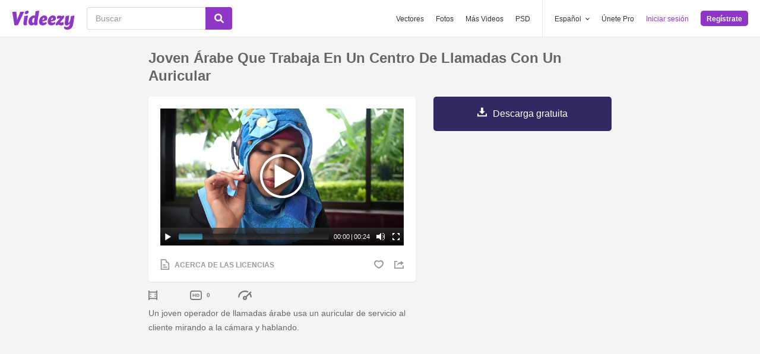

--- FILE ---
content_type: text/html; charset=utf-8
request_url: https://es.videezy.com/gente/52230-joven-arabe-que-trabaja-en-un-centro-de-llamadas-con-un-auricular
body_size: 48017
content:
<!DOCTYPE html>
<!--[if lt IE 7]>      <html lang="es" xmlns:fb="http://developers.facebook.com/schema/" xmlns:og="http://opengraphprotocol.org/schema/" class="no-js lt-ie9 lt-ie8 lt-ie7"> <![endif]-->
<!--[if IE 7]>         <html lang="es" xmlns:fb="http://developers.facebook.com/schema/" xmlns:og="http://opengraphprotocol.org/schema/" class="no-js lt-ie9 lt-ie8"> <![endif]-->
<!--[if IE 8]>         <html lang="es" xmlns:fb="http://developers.facebook.com/schema/" xmlns:og="http://opengraphprotocol.org/schema/" class="no-js lt-ie9"> <![endif]-->
<!--[if IE 9]>         <html lang="es" xmlns:fb="http://developers.facebook.com/schema/" xmlns:og="http://opengraphprotocol.org/schema/" class="no-js ie9"> <![endif]-->
<!--[if gt IE 9]><!--> <html lang="es" xmlns:fb="http://developers.facebook.com/schema/" xmlns:og="http://opengraphprotocol.org/schema/" class="no-js"> <!--<![endif]-->
  <head>
	  <script type="text/javascript">window.country_code = "US";window.remote_ip_address = '18.191.234.251'</script>
        <link rel="alternate" href="https://www.videezy.com/people/52230-young-arab-woman-working-in-a-call-center-using-a-headset" hreflang="en" />
    <link rel="alternate" href="https://es.videezy.com/gente/52230-joven-arabe-que-trabaja-en-un-centro-de-llamadas-con-un-auricular" hreflang="es" />
    <link rel="alternate" href="https://pt.videezy.com/pessoas/52230-jovem-arabe-trabalhando-em-um-call-center-usando-um-fone-de-ouvido" hreflang="pt-BR" />
    <link rel="alternate" href="https://de.videezy.com/menschen/52230-junge-arabische-frau-die-in-einem-callcenter-mit-einem-headset-arbeitet" hreflang="de" />
    <link rel="alternate" href="https://fr.videezy.com/gens/52230-jeune-femme-arabe-travaillant-dans-un-centre-d-39-appels-a-l-39-aide-d-39-un-casque" hreflang="fr" />
    <link rel="alternate" href="https://nl.videezy.com/mensen/52230-jonge-arabische-vrouw-die-in-een-callcenter-werkt-met-een-hoofdtelefoon" hreflang="nl" />
    <link rel="alternate" href="https://sv.videezy.com/personer/52230-ung-arabisk-kvinna-som-arbetar-i-ett-callcenter-genom-att-anvanda-ett-headset" hreflang="sv" />
    <link rel="alternate" href="https://www.videezy.com/people/52230-young-arab-woman-working-in-a-call-center-using-a-headset" hreflang="x-default" />

    
    <link rel="dns-prefetch" href="//static.videezy.com">
    <meta charset="utf-8">
    <meta http-equiv="X-UA-Compatible" content="IE=edge,chrome=1">
<script>window.NREUM||(NREUM={});NREUM.info={"beacon":"bam.nr-data.net","errorBeacon":"bam.nr-data.net","licenseKey":"NRJS-6fe743bca7c08af9706","applicationID":"1522058124","transactionName":"dlhbEktaXQ5XFx1CVUZYQBRaUEJNQQ1dRw==","queueTime":0,"applicationTime":391,"agent":""}</script>
<script>(window.NREUM||(NREUM={})).init={privacy:{cookies_enabled:true},ajax:{deny_list:["bam.nr-data.net"]},feature_flags:["soft_nav"],distributed_tracing:{enabled:true}};(window.NREUM||(NREUM={})).loader_config={agentID:"1588943734",accountID:"3265067",trustKey:"3265067",xpid:"VwQBVFZVDxABUVNQBwQPV1YF",licenseKey:"NRJS-6fe743bca7c08af9706",applicationID:"1522058124",browserID:"1588943734"};;/*! For license information please see nr-loader-spa-1.308.0.min.js.LICENSE.txt */
(()=>{var e,t,r={384:(e,t,r)=>{"use strict";r.d(t,{NT:()=>a,US:()=>u,Zm:()=>o,bQ:()=>d,dV:()=>c,pV:()=>l});var n=r(6154),i=r(1863),s=r(1910);const a={beacon:"bam.nr-data.net",errorBeacon:"bam.nr-data.net"};function o(){return n.gm.NREUM||(n.gm.NREUM={}),void 0===n.gm.newrelic&&(n.gm.newrelic=n.gm.NREUM),n.gm.NREUM}function c(){let e=o();return e.o||(e.o={ST:n.gm.setTimeout,SI:n.gm.setImmediate||n.gm.setInterval,CT:n.gm.clearTimeout,XHR:n.gm.XMLHttpRequest,REQ:n.gm.Request,EV:n.gm.Event,PR:n.gm.Promise,MO:n.gm.MutationObserver,FETCH:n.gm.fetch,WS:n.gm.WebSocket},(0,s.i)(...Object.values(e.o))),e}function d(e,t){let r=o();r.initializedAgents??={},t.initializedAt={ms:(0,i.t)(),date:new Date},r.initializedAgents[e]=t}function u(e,t){o()[e]=t}function l(){return function(){let e=o();const t=e.info||{};e.info={beacon:a.beacon,errorBeacon:a.errorBeacon,...t}}(),function(){let e=o();const t=e.init||{};e.init={...t}}(),c(),function(){let e=o();const t=e.loader_config||{};e.loader_config={...t}}(),o()}},782:(e,t,r)=>{"use strict";r.d(t,{T:()=>n});const n=r(860).K7.pageViewTiming},860:(e,t,r)=>{"use strict";r.d(t,{$J:()=>u,K7:()=>c,P3:()=>d,XX:()=>i,Yy:()=>o,df:()=>s,qY:()=>n,v4:()=>a});const n="events",i="jserrors",s="browser/blobs",a="rum",o="browser/logs",c={ajax:"ajax",genericEvents:"generic_events",jserrors:i,logging:"logging",metrics:"metrics",pageAction:"page_action",pageViewEvent:"page_view_event",pageViewTiming:"page_view_timing",sessionReplay:"session_replay",sessionTrace:"session_trace",softNav:"soft_navigations",spa:"spa"},d={[c.pageViewEvent]:1,[c.pageViewTiming]:2,[c.metrics]:3,[c.jserrors]:4,[c.spa]:5,[c.ajax]:6,[c.sessionTrace]:7,[c.softNav]:8,[c.sessionReplay]:9,[c.logging]:10,[c.genericEvents]:11},u={[c.pageViewEvent]:a,[c.pageViewTiming]:n,[c.ajax]:n,[c.spa]:n,[c.softNav]:n,[c.metrics]:i,[c.jserrors]:i,[c.sessionTrace]:s,[c.sessionReplay]:s,[c.logging]:o,[c.genericEvents]:"ins"}},944:(e,t,r)=>{"use strict";r.d(t,{R:()=>i});var n=r(3241);function i(e,t){"function"==typeof console.debug&&(console.debug("New Relic Warning: https://github.com/newrelic/newrelic-browser-agent/blob/main/docs/warning-codes.md#".concat(e),t),(0,n.W)({agentIdentifier:null,drained:null,type:"data",name:"warn",feature:"warn",data:{code:e,secondary:t}}))}},993:(e,t,r)=>{"use strict";r.d(t,{A$:()=>s,ET:()=>a,TZ:()=>o,p_:()=>i});var n=r(860);const i={ERROR:"ERROR",WARN:"WARN",INFO:"INFO",DEBUG:"DEBUG",TRACE:"TRACE"},s={OFF:0,ERROR:1,WARN:2,INFO:3,DEBUG:4,TRACE:5},a="log",o=n.K7.logging},1541:(e,t,r)=>{"use strict";r.d(t,{U:()=>i,f:()=>n});const n={MFE:"MFE",BA:"BA"};function i(e,t){if(2!==t?.harvestEndpointVersion)return{};const r=t.agentRef.runtime.appMetadata.agents[0].entityGuid;return e?{"source.id":e.id,"source.name":e.name,"source.type":e.type,"parent.id":e.parent?.id||r,"parent.type":e.parent?.type||n.BA}:{"entity.guid":r,appId:t.agentRef.info.applicationID}}},1687:(e,t,r)=>{"use strict";r.d(t,{Ak:()=>d,Ze:()=>h,x3:()=>u});var n=r(3241),i=r(7836),s=r(3606),a=r(860),o=r(2646);const c={};function d(e,t){const r={staged:!1,priority:a.P3[t]||0};l(e),c[e].get(t)||c[e].set(t,r)}function u(e,t){e&&c[e]&&(c[e].get(t)&&c[e].delete(t),p(e,t,!1),c[e].size&&f(e))}function l(e){if(!e)throw new Error("agentIdentifier required");c[e]||(c[e]=new Map)}function h(e="",t="feature",r=!1){if(l(e),!e||!c[e].get(t)||r)return p(e,t);c[e].get(t).staged=!0,f(e)}function f(e){const t=Array.from(c[e]);t.every(([e,t])=>t.staged)&&(t.sort((e,t)=>e[1].priority-t[1].priority),t.forEach(([t])=>{c[e].delete(t),p(e,t)}))}function p(e,t,r=!0){const a=e?i.ee.get(e):i.ee,c=s.i.handlers;if(!a.aborted&&a.backlog&&c){if((0,n.W)({agentIdentifier:e,type:"lifecycle",name:"drain",feature:t}),r){const e=a.backlog[t],r=c[t];if(r){for(let t=0;e&&t<e.length;++t)g(e[t],r);Object.entries(r).forEach(([e,t])=>{Object.values(t||{}).forEach(t=>{t[0]?.on&&t[0]?.context()instanceof o.y&&t[0].on(e,t[1])})})}}a.isolatedBacklog||delete c[t],a.backlog[t]=null,a.emit("drain-"+t,[])}}function g(e,t){var r=e[1];Object.values(t[r]||{}).forEach(t=>{var r=e[0];if(t[0]===r){var n=t[1],i=e[3],s=e[2];n.apply(i,s)}})}},1738:(e,t,r)=>{"use strict";r.d(t,{U:()=>f,Y:()=>h});var n=r(3241),i=r(9908),s=r(1863),a=r(944),o=r(5701),c=r(3969),d=r(8362),u=r(860),l=r(4261);function h(e,t,r,s){const h=s||r;!h||h[e]&&h[e]!==d.d.prototype[e]||(h[e]=function(){(0,i.p)(c.xV,["API/"+e+"/called"],void 0,u.K7.metrics,r.ee),(0,n.W)({agentIdentifier:r.agentIdentifier,drained:!!o.B?.[r.agentIdentifier],type:"data",name:"api",feature:l.Pl+e,data:{}});try{return t.apply(this,arguments)}catch(e){(0,a.R)(23,e)}})}function f(e,t,r,n,a){const o=e.info;null===r?delete o.jsAttributes[t]:o.jsAttributes[t]=r,(a||null===r)&&(0,i.p)(l.Pl+n,[(0,s.t)(),t,r],void 0,"session",e.ee)}},1741:(e,t,r)=>{"use strict";r.d(t,{W:()=>s});var n=r(944),i=r(4261);class s{#e(e,...t){if(this[e]!==s.prototype[e])return this[e](...t);(0,n.R)(35,e)}addPageAction(e,t){return this.#e(i.hG,e,t)}register(e){return this.#e(i.eY,e)}recordCustomEvent(e,t){return this.#e(i.fF,e,t)}setPageViewName(e,t){return this.#e(i.Fw,e,t)}setCustomAttribute(e,t,r){return this.#e(i.cD,e,t,r)}noticeError(e,t){return this.#e(i.o5,e,t)}setUserId(e,t=!1){return this.#e(i.Dl,e,t)}setApplicationVersion(e){return this.#e(i.nb,e)}setErrorHandler(e){return this.#e(i.bt,e)}addRelease(e,t){return this.#e(i.k6,e,t)}log(e,t){return this.#e(i.$9,e,t)}start(){return this.#e(i.d3)}finished(e){return this.#e(i.BL,e)}recordReplay(){return this.#e(i.CH)}pauseReplay(){return this.#e(i.Tb)}addToTrace(e){return this.#e(i.U2,e)}setCurrentRouteName(e){return this.#e(i.PA,e)}interaction(e){return this.#e(i.dT,e)}wrapLogger(e,t,r){return this.#e(i.Wb,e,t,r)}measure(e,t){return this.#e(i.V1,e,t)}consent(e){return this.#e(i.Pv,e)}}},1863:(e,t,r)=>{"use strict";function n(){return Math.floor(performance.now())}r.d(t,{t:()=>n})},1910:(e,t,r)=>{"use strict";r.d(t,{i:()=>s});var n=r(944);const i=new Map;function s(...e){return e.every(e=>{if(i.has(e))return i.get(e);const t="function"==typeof e?e.toString():"",r=t.includes("[native code]"),s=t.includes("nrWrapper");return r||s||(0,n.R)(64,e?.name||t),i.set(e,r),r})}},2555:(e,t,r)=>{"use strict";r.d(t,{D:()=>o,f:()=>a});var n=r(384),i=r(8122);const s={beacon:n.NT.beacon,errorBeacon:n.NT.errorBeacon,licenseKey:void 0,applicationID:void 0,sa:void 0,queueTime:void 0,applicationTime:void 0,ttGuid:void 0,user:void 0,account:void 0,product:void 0,extra:void 0,jsAttributes:{},userAttributes:void 0,atts:void 0,transactionName:void 0,tNamePlain:void 0};function a(e){try{return!!e.licenseKey&&!!e.errorBeacon&&!!e.applicationID}catch(e){return!1}}const o=e=>(0,i.a)(e,s)},2614:(e,t,r)=>{"use strict";r.d(t,{BB:()=>a,H3:()=>n,g:()=>d,iL:()=>c,tS:()=>o,uh:()=>i,wk:()=>s});const n="NRBA",i="SESSION",s=144e5,a=18e5,o={STARTED:"session-started",PAUSE:"session-pause",RESET:"session-reset",RESUME:"session-resume",UPDATE:"session-update"},c={SAME_TAB:"same-tab",CROSS_TAB:"cross-tab"},d={OFF:0,FULL:1,ERROR:2}},2646:(e,t,r)=>{"use strict";r.d(t,{y:()=>n});class n{constructor(e){this.contextId=e}}},2843:(e,t,r)=>{"use strict";r.d(t,{G:()=>s,u:()=>i});var n=r(3878);function i(e,t=!1,r,i){(0,n.DD)("visibilitychange",function(){if(t)return void("hidden"===document.visibilityState&&e());e(document.visibilityState)},r,i)}function s(e,t,r){(0,n.sp)("pagehide",e,t,r)}},3241:(e,t,r)=>{"use strict";r.d(t,{W:()=>s});var n=r(6154);const i="newrelic";function s(e={}){try{n.gm.dispatchEvent(new CustomEvent(i,{detail:e}))}catch(e){}}},3304:(e,t,r)=>{"use strict";r.d(t,{A:()=>s});var n=r(7836);const i=()=>{const e=new WeakSet;return(t,r)=>{if("object"==typeof r&&null!==r){if(e.has(r))return;e.add(r)}return r}};function s(e){try{return JSON.stringify(e,i())??""}catch(e){try{n.ee.emit("internal-error",[e])}catch(e){}return""}}},3333:(e,t,r)=>{"use strict";r.d(t,{$v:()=>u,TZ:()=>n,Xh:()=>c,Zp:()=>i,kd:()=>d,mq:()=>o,nf:()=>a,qN:()=>s});const n=r(860).K7.genericEvents,i=["auxclick","click","copy","keydown","paste","scrollend"],s=["focus","blur"],a=4,o=1e3,c=2e3,d=["PageAction","UserAction","BrowserPerformance"],u={RESOURCES:"experimental.resources",REGISTER:"register"}},3434:(e,t,r)=>{"use strict";r.d(t,{Jt:()=>s,YM:()=>d});var n=r(7836),i=r(5607);const s="nr@original:".concat(i.W),a=50;var o=Object.prototype.hasOwnProperty,c=!1;function d(e,t){return e||(e=n.ee),r.inPlace=function(e,t,n,i,s){n||(n="");const a="-"===n.charAt(0);for(let o=0;o<t.length;o++){const c=t[o],d=e[c];l(d)||(e[c]=r(d,a?c+n:n,i,c,s))}},r.flag=s,r;function r(t,r,n,c,d){return l(t)?t:(r||(r=""),nrWrapper[s]=t,function(e,t,r){if(Object.defineProperty&&Object.keys)try{return Object.keys(e).forEach(function(r){Object.defineProperty(t,r,{get:function(){return e[r]},set:function(t){return e[r]=t,t}})}),t}catch(e){u([e],r)}for(var n in e)o.call(e,n)&&(t[n]=e[n])}(t,nrWrapper,e),nrWrapper);function nrWrapper(){var s,o,l,h;let f;try{o=this,s=[...arguments],l="function"==typeof n?n(s,o):n||{}}catch(t){u([t,"",[s,o,c],l],e)}i(r+"start",[s,o,c],l,d);const p=performance.now();let g;try{return h=t.apply(o,s),g=performance.now(),h}catch(e){throw g=performance.now(),i(r+"err",[s,o,e],l,d),f=e,f}finally{const e=g-p,t={start:p,end:g,duration:e,isLongTask:e>=a,methodName:c,thrownError:f};t.isLongTask&&i("long-task",[t,o],l,d),i(r+"end",[s,o,h],l,d)}}}function i(r,n,i,s){if(!c||t){var a=c;c=!0;try{e.emit(r,n,i,t,s)}catch(t){u([t,r,n,i],e)}c=a}}}function u(e,t){t||(t=n.ee);try{t.emit("internal-error",e)}catch(e){}}function l(e){return!(e&&"function"==typeof e&&e.apply&&!e[s])}},3606:(e,t,r)=>{"use strict";r.d(t,{i:()=>s});var n=r(9908);s.on=a;var i=s.handlers={};function s(e,t,r,s){a(s||n.d,i,e,t,r)}function a(e,t,r,i,s){s||(s="feature"),e||(e=n.d);var a=t[s]=t[s]||{};(a[r]=a[r]||[]).push([e,i])}},3738:(e,t,r)=>{"use strict";r.d(t,{He:()=>i,Kp:()=>o,Lc:()=>d,Rz:()=>u,TZ:()=>n,bD:()=>s,d3:()=>a,jx:()=>l,sl:()=>h,uP:()=>c});const n=r(860).K7.sessionTrace,i="bstResource",s="resource",a="-start",o="-end",c="fn"+a,d="fn"+o,u="pushState",l=1e3,h=3e4},3785:(e,t,r)=>{"use strict";r.d(t,{R:()=>c,b:()=>d});var n=r(9908),i=r(1863),s=r(860),a=r(3969),o=r(993);function c(e,t,r={},c=o.p_.INFO,d=!0,u,l=(0,i.t)()){(0,n.p)(a.xV,["API/logging/".concat(c.toLowerCase(),"/called")],void 0,s.K7.metrics,e),(0,n.p)(o.ET,[l,t,r,c,d,u],void 0,s.K7.logging,e)}function d(e){return"string"==typeof e&&Object.values(o.p_).some(t=>t===e.toUpperCase().trim())}},3878:(e,t,r)=>{"use strict";function n(e,t){return{capture:e,passive:!1,signal:t}}function i(e,t,r=!1,i){window.addEventListener(e,t,n(r,i))}function s(e,t,r=!1,i){document.addEventListener(e,t,n(r,i))}r.d(t,{DD:()=>s,jT:()=>n,sp:()=>i})},3962:(e,t,r)=>{"use strict";r.d(t,{AM:()=>a,O2:()=>l,OV:()=>s,Qu:()=>h,TZ:()=>c,ih:()=>f,pP:()=>o,t1:()=>u,tC:()=>i,wD:()=>d});var n=r(860);const i=["click","keydown","submit"],s="popstate",a="api",o="initialPageLoad",c=n.K7.softNav,d=5e3,u=500,l={INITIAL_PAGE_LOAD:"",ROUTE_CHANGE:1,UNSPECIFIED:2},h={INTERACTION:1,AJAX:2,CUSTOM_END:3,CUSTOM_TRACER:4},f={IP:"in progress",PF:"pending finish",FIN:"finished",CAN:"cancelled"}},3969:(e,t,r)=>{"use strict";r.d(t,{TZ:()=>n,XG:()=>o,rs:()=>i,xV:()=>a,z_:()=>s});const n=r(860).K7.metrics,i="sm",s="cm",a="storeSupportabilityMetrics",o="storeEventMetrics"},4234:(e,t,r)=>{"use strict";r.d(t,{W:()=>s});var n=r(7836),i=r(1687);class s{constructor(e,t){this.agentIdentifier=e,this.ee=n.ee.get(e),this.featureName=t,this.blocked=!1}deregisterDrain(){(0,i.x3)(this.agentIdentifier,this.featureName)}}},4261:(e,t,r)=>{"use strict";r.d(t,{$9:()=>u,BL:()=>c,CH:()=>p,Dl:()=>R,Fw:()=>w,PA:()=>v,Pl:()=>n,Pv:()=>A,Tb:()=>h,U2:()=>a,V1:()=>E,Wb:()=>T,bt:()=>y,cD:()=>b,d3:()=>x,dT:()=>d,eY:()=>g,fF:()=>f,hG:()=>s,hw:()=>i,k6:()=>o,nb:()=>m,o5:()=>l});const n="api-",i=n+"ixn-",s="addPageAction",a="addToTrace",o="addRelease",c="finished",d="interaction",u="log",l="noticeError",h="pauseReplay",f="recordCustomEvent",p="recordReplay",g="register",m="setApplicationVersion",v="setCurrentRouteName",b="setCustomAttribute",y="setErrorHandler",w="setPageViewName",R="setUserId",x="start",T="wrapLogger",E="measure",A="consent"},5205:(e,t,r)=>{"use strict";r.d(t,{j:()=>S});var n=r(384),i=r(1741);var s=r(2555),a=r(3333);const o=e=>{if(!e||"string"!=typeof e)return!1;try{document.createDocumentFragment().querySelector(e)}catch{return!1}return!0};var c=r(2614),d=r(944),u=r(8122);const l="[data-nr-mask]",h=e=>(0,u.a)(e,(()=>{const e={feature_flags:[],experimental:{allow_registered_children:!1,resources:!1},mask_selector:"*",block_selector:"[data-nr-block]",mask_input_options:{color:!1,date:!1,"datetime-local":!1,email:!1,month:!1,number:!1,range:!1,search:!1,tel:!1,text:!1,time:!1,url:!1,week:!1,textarea:!1,select:!1,password:!0}};return{ajax:{deny_list:void 0,block_internal:!0,enabled:!0,autoStart:!0},api:{get allow_registered_children(){return e.feature_flags.includes(a.$v.REGISTER)||e.experimental.allow_registered_children},set allow_registered_children(t){e.experimental.allow_registered_children=t},duplicate_registered_data:!1},browser_consent_mode:{enabled:!1},distributed_tracing:{enabled:void 0,exclude_newrelic_header:void 0,cors_use_newrelic_header:void 0,cors_use_tracecontext_headers:void 0,allowed_origins:void 0},get feature_flags(){return e.feature_flags},set feature_flags(t){e.feature_flags=t},generic_events:{enabled:!0,autoStart:!0},harvest:{interval:30},jserrors:{enabled:!0,autoStart:!0},logging:{enabled:!0,autoStart:!0},metrics:{enabled:!0,autoStart:!0},obfuscate:void 0,page_action:{enabled:!0},page_view_event:{enabled:!0,autoStart:!0},page_view_timing:{enabled:!0,autoStart:!0},performance:{capture_marks:!1,capture_measures:!1,capture_detail:!0,resources:{get enabled(){return e.feature_flags.includes(a.$v.RESOURCES)||e.experimental.resources},set enabled(t){e.experimental.resources=t},asset_types:[],first_party_domains:[],ignore_newrelic:!0}},privacy:{cookies_enabled:!0},proxy:{assets:void 0,beacon:void 0},session:{expiresMs:c.wk,inactiveMs:c.BB},session_replay:{autoStart:!0,enabled:!1,preload:!1,sampling_rate:10,error_sampling_rate:100,collect_fonts:!1,inline_images:!1,fix_stylesheets:!0,mask_all_inputs:!0,get mask_text_selector(){return e.mask_selector},set mask_text_selector(t){o(t)?e.mask_selector="".concat(t,",").concat(l):""===t||null===t?e.mask_selector=l:(0,d.R)(5,t)},get block_class(){return"nr-block"},get ignore_class(){return"nr-ignore"},get mask_text_class(){return"nr-mask"},get block_selector(){return e.block_selector},set block_selector(t){o(t)?e.block_selector+=",".concat(t):""!==t&&(0,d.R)(6,t)},get mask_input_options(){return e.mask_input_options},set mask_input_options(t){t&&"object"==typeof t?e.mask_input_options={...t,password:!0}:(0,d.R)(7,t)}},session_trace:{enabled:!0,autoStart:!0},soft_navigations:{enabled:!0,autoStart:!0},spa:{enabled:!0,autoStart:!0},ssl:void 0,user_actions:{enabled:!0,elementAttributes:["id","className","tagName","type"]}}})());var f=r(6154),p=r(9324);let g=0;const m={buildEnv:p.F3,distMethod:p.Xs,version:p.xv,originTime:f.WN},v={consented:!1},b={appMetadata:{},get consented(){return this.session?.state?.consent||v.consented},set consented(e){v.consented=e},customTransaction:void 0,denyList:void 0,disabled:!1,harvester:void 0,isolatedBacklog:!1,isRecording:!1,loaderType:void 0,maxBytes:3e4,obfuscator:void 0,onerror:void 0,ptid:void 0,releaseIds:{},session:void 0,timeKeeper:void 0,registeredEntities:[],jsAttributesMetadata:{bytes:0},get harvestCount(){return++g}},y=e=>{const t=(0,u.a)(e,b),r=Object.keys(m).reduce((e,t)=>(e[t]={value:m[t],writable:!1,configurable:!0,enumerable:!0},e),{});return Object.defineProperties(t,r)};var w=r(5701);const R=e=>{const t=e.startsWith("http");e+="/",r.p=t?e:"https://"+e};var x=r(7836),T=r(3241);const E={accountID:void 0,trustKey:void 0,agentID:void 0,licenseKey:void 0,applicationID:void 0,xpid:void 0},A=e=>(0,u.a)(e,E),_=new Set;function S(e,t={},r,a){let{init:o,info:c,loader_config:d,runtime:u={},exposed:l=!0}=t;if(!c){const e=(0,n.pV)();o=e.init,c=e.info,d=e.loader_config}e.init=h(o||{}),e.loader_config=A(d||{}),c.jsAttributes??={},f.bv&&(c.jsAttributes.isWorker=!0),e.info=(0,s.D)(c);const p=e.init,g=[c.beacon,c.errorBeacon];_.has(e.agentIdentifier)||(p.proxy.assets&&(R(p.proxy.assets),g.push(p.proxy.assets)),p.proxy.beacon&&g.push(p.proxy.beacon),e.beacons=[...g],function(e){const t=(0,n.pV)();Object.getOwnPropertyNames(i.W.prototype).forEach(r=>{const n=i.W.prototype[r];if("function"!=typeof n||"constructor"===n)return;let s=t[r];e[r]&&!1!==e.exposed&&"micro-agent"!==e.runtime?.loaderType&&(t[r]=(...t)=>{const n=e[r](...t);return s?s(...t):n})})}(e),(0,n.US)("activatedFeatures",w.B)),u.denyList=[...p.ajax.deny_list||[],...p.ajax.block_internal?g:[]],u.ptid=e.agentIdentifier,u.loaderType=r,e.runtime=y(u),_.has(e.agentIdentifier)||(e.ee=x.ee.get(e.agentIdentifier),e.exposed=l,(0,T.W)({agentIdentifier:e.agentIdentifier,drained:!!w.B?.[e.agentIdentifier],type:"lifecycle",name:"initialize",feature:void 0,data:e.config})),_.add(e.agentIdentifier)}},5270:(e,t,r)=>{"use strict";r.d(t,{Aw:()=>a,SR:()=>s,rF:()=>o});var n=r(384),i=r(7767);function s(e){return!!(0,n.dV)().o.MO&&(0,i.V)(e)&&!0===e?.session_trace.enabled}function a(e){return!0===e?.session_replay.preload&&s(e)}function o(e,t){try{if("string"==typeof t?.type){if("password"===t.type.toLowerCase())return"*".repeat(e?.length||0);if(void 0!==t?.dataset?.nrUnmask||t?.classList?.contains("nr-unmask"))return e}}catch(e){}return"string"==typeof e?e.replace(/[\S]/g,"*"):"*".repeat(e?.length||0)}},5289:(e,t,r)=>{"use strict";r.d(t,{GG:()=>a,Qr:()=>c,sB:()=>o});var n=r(3878),i=r(6389);function s(){return"undefined"==typeof document||"complete"===document.readyState}function a(e,t){if(s())return e();const r=(0,i.J)(e),a=setInterval(()=>{s()&&(clearInterval(a),r())},500);(0,n.sp)("load",r,t)}function o(e){if(s())return e();(0,n.DD)("DOMContentLoaded",e)}function c(e){if(s())return e();(0,n.sp)("popstate",e)}},5607:(e,t,r)=>{"use strict";r.d(t,{W:()=>n});const n=(0,r(9566).bz)()},5701:(e,t,r)=>{"use strict";r.d(t,{B:()=>s,t:()=>a});var n=r(3241);const i=new Set,s={};function a(e,t){const r=t.agentIdentifier;s[r]??={},e&&"object"==typeof e&&(i.has(r)||(t.ee.emit("rumresp",[e]),s[r]=e,i.add(r),(0,n.W)({agentIdentifier:r,loaded:!0,drained:!0,type:"lifecycle",name:"load",feature:void 0,data:e})))}},6154:(e,t,r)=>{"use strict";r.d(t,{OF:()=>d,RI:()=>i,WN:()=>h,bv:()=>s,eN:()=>f,gm:()=>a,lR:()=>l,m:()=>c,mw:()=>o,sb:()=>u});var n=r(1863);const i="undefined"!=typeof window&&!!window.document,s="undefined"!=typeof WorkerGlobalScope&&("undefined"!=typeof self&&self instanceof WorkerGlobalScope&&self.navigator instanceof WorkerNavigator||"undefined"!=typeof globalThis&&globalThis instanceof WorkerGlobalScope&&globalThis.navigator instanceof WorkerNavigator),a=i?window:"undefined"!=typeof WorkerGlobalScope&&("undefined"!=typeof self&&self instanceof WorkerGlobalScope&&self||"undefined"!=typeof globalThis&&globalThis instanceof WorkerGlobalScope&&globalThis),o=Boolean("hidden"===a?.document?.visibilityState),c=""+a?.location,d=/iPad|iPhone|iPod/.test(a.navigator?.userAgent),u=d&&"undefined"==typeof SharedWorker,l=(()=>{const e=a.navigator?.userAgent?.match(/Firefox[/\s](\d+\.\d+)/);return Array.isArray(e)&&e.length>=2?+e[1]:0})(),h=Date.now()-(0,n.t)(),f=()=>"undefined"!=typeof PerformanceNavigationTiming&&a?.performance?.getEntriesByType("navigation")?.[0]?.responseStart},6344:(e,t,r)=>{"use strict";r.d(t,{BB:()=>u,Qb:()=>l,TZ:()=>i,Ug:()=>a,Vh:()=>s,_s:()=>o,bc:()=>d,yP:()=>c});var n=r(2614);const i=r(860).K7.sessionReplay,s="errorDuringReplay",a=.12,o={DomContentLoaded:0,Load:1,FullSnapshot:2,IncrementalSnapshot:3,Meta:4,Custom:5},c={[n.g.ERROR]:15e3,[n.g.FULL]:3e5,[n.g.OFF]:0},d={RESET:{message:"Session was reset",sm:"Reset"},IMPORT:{message:"Recorder failed to import",sm:"Import"},TOO_MANY:{message:"429: Too Many Requests",sm:"Too-Many"},TOO_BIG:{message:"Payload was too large",sm:"Too-Big"},CROSS_TAB:{message:"Session Entity was set to OFF on another tab",sm:"Cross-Tab"},ENTITLEMENTS:{message:"Session Replay is not allowed and will not be started",sm:"Entitlement"}},u=5e3,l={API:"api",RESUME:"resume",SWITCH_TO_FULL:"switchToFull",INITIALIZE:"initialize",PRELOAD:"preload"}},6389:(e,t,r)=>{"use strict";function n(e,t=500,r={}){const n=r?.leading||!1;let i;return(...r)=>{n&&void 0===i&&(e.apply(this,r),i=setTimeout(()=>{i=clearTimeout(i)},t)),n||(clearTimeout(i),i=setTimeout(()=>{e.apply(this,r)},t))}}function i(e){let t=!1;return(...r)=>{t||(t=!0,e.apply(this,r))}}r.d(t,{J:()=>i,s:()=>n})},6630:(e,t,r)=>{"use strict";r.d(t,{T:()=>n});const n=r(860).K7.pageViewEvent},6774:(e,t,r)=>{"use strict";r.d(t,{T:()=>n});const n=r(860).K7.jserrors},7295:(e,t,r)=>{"use strict";r.d(t,{Xv:()=>a,gX:()=>i,iW:()=>s});var n=[];function i(e){if(!e||s(e))return!1;if(0===n.length)return!0;if("*"===n[0].hostname)return!1;for(var t=0;t<n.length;t++){var r=n[t];if(r.hostname.test(e.hostname)&&r.pathname.test(e.pathname))return!1}return!0}function s(e){return void 0===e.hostname}function a(e){if(n=[],e&&e.length)for(var t=0;t<e.length;t++){let r=e[t];if(!r)continue;if("*"===r)return void(n=[{hostname:"*"}]);0===r.indexOf("http://")?r=r.substring(7):0===r.indexOf("https://")&&(r=r.substring(8));const i=r.indexOf("/");let s,a;i>0?(s=r.substring(0,i),a=r.substring(i)):(s=r,a="*");let[c]=s.split(":");n.push({hostname:o(c),pathname:o(a,!0)})}}function o(e,t=!1){const r=e.replace(/[.+?^${}()|[\]\\]/g,e=>"\\"+e).replace(/\*/g,".*?");return new RegExp((t?"^":"")+r+"$")}},7485:(e,t,r)=>{"use strict";r.d(t,{D:()=>i});var n=r(6154);function i(e){if(0===(e||"").indexOf("data:"))return{protocol:"data"};try{const t=new URL(e,location.href),r={port:t.port,hostname:t.hostname,pathname:t.pathname,search:t.search,protocol:t.protocol.slice(0,t.protocol.indexOf(":")),sameOrigin:t.protocol===n.gm?.location?.protocol&&t.host===n.gm?.location?.host};return r.port&&""!==r.port||("http:"===t.protocol&&(r.port="80"),"https:"===t.protocol&&(r.port="443")),r.pathname&&""!==r.pathname?r.pathname.startsWith("/")||(r.pathname="/".concat(r.pathname)):r.pathname="/",r}catch(e){return{}}}},7699:(e,t,r)=>{"use strict";r.d(t,{It:()=>s,KC:()=>o,No:()=>i,qh:()=>a});var n=r(860);const i=16e3,s=1e6,a="SESSION_ERROR",o={[n.K7.logging]:!0,[n.K7.genericEvents]:!1,[n.K7.jserrors]:!1,[n.K7.ajax]:!1}},7767:(e,t,r)=>{"use strict";r.d(t,{V:()=>i});var n=r(6154);const i=e=>n.RI&&!0===e?.privacy.cookies_enabled},7836:(e,t,r)=>{"use strict";r.d(t,{P:()=>o,ee:()=>c});var n=r(384),i=r(8990),s=r(2646),a=r(5607);const o="nr@context:".concat(a.W),c=function e(t,r){var n={},a={},u={},l=!1;try{l=16===r.length&&d.initializedAgents?.[r]?.runtime.isolatedBacklog}catch(e){}var h={on:p,addEventListener:p,removeEventListener:function(e,t){var r=n[e];if(!r)return;for(var i=0;i<r.length;i++)r[i]===t&&r.splice(i,1)},emit:function(e,r,n,i,s){!1!==s&&(s=!0);if(c.aborted&&!i)return;t&&s&&t.emit(e,r,n);var o=f(n);g(e).forEach(e=>{e.apply(o,r)});var d=v()[a[e]];d&&d.push([h,e,r,o]);return o},get:m,listeners:g,context:f,buffer:function(e,t){const r=v();if(t=t||"feature",h.aborted)return;Object.entries(e||{}).forEach(([e,n])=>{a[n]=t,t in r||(r[t]=[])})},abort:function(){h._aborted=!0,Object.keys(h.backlog).forEach(e=>{delete h.backlog[e]})},isBuffering:function(e){return!!v()[a[e]]},debugId:r,backlog:l?{}:t&&"object"==typeof t.backlog?t.backlog:{},isolatedBacklog:l};return Object.defineProperty(h,"aborted",{get:()=>{let e=h._aborted||!1;return e||(t&&(e=t.aborted),e)}}),h;function f(e){return e&&e instanceof s.y?e:e?(0,i.I)(e,o,()=>new s.y(o)):new s.y(o)}function p(e,t){n[e]=g(e).concat(t)}function g(e){return n[e]||[]}function m(t){return u[t]=u[t]||e(h,t)}function v(){return h.backlog}}(void 0,"globalEE"),d=(0,n.Zm)();d.ee||(d.ee=c)},8122:(e,t,r)=>{"use strict";r.d(t,{a:()=>i});var n=r(944);function i(e,t){try{if(!e||"object"!=typeof e)return(0,n.R)(3);if(!t||"object"!=typeof t)return(0,n.R)(4);const r=Object.create(Object.getPrototypeOf(t),Object.getOwnPropertyDescriptors(t)),s=0===Object.keys(r).length?e:r;for(let a in s)if(void 0!==e[a])try{if(null===e[a]){r[a]=null;continue}Array.isArray(e[a])&&Array.isArray(t[a])?r[a]=Array.from(new Set([...e[a],...t[a]])):"object"==typeof e[a]&&"object"==typeof t[a]?r[a]=i(e[a],t[a]):r[a]=e[a]}catch(e){r[a]||(0,n.R)(1,e)}return r}catch(e){(0,n.R)(2,e)}}},8139:(e,t,r)=>{"use strict";r.d(t,{u:()=>h});var n=r(7836),i=r(3434),s=r(8990),a=r(6154);const o={},c=a.gm.XMLHttpRequest,d="addEventListener",u="removeEventListener",l="nr@wrapped:".concat(n.P);function h(e){var t=function(e){return(e||n.ee).get("events")}(e);if(o[t.debugId]++)return t;o[t.debugId]=1;var r=(0,i.YM)(t,!0);function h(e){r.inPlace(e,[d,u],"-",p)}function p(e,t){return e[1]}return"getPrototypeOf"in Object&&(a.RI&&f(document,h),c&&f(c.prototype,h),f(a.gm,h)),t.on(d+"-start",function(e,t){var n=e[1];if(null!==n&&("function"==typeof n||"object"==typeof n)&&"newrelic"!==e[0]){var i=(0,s.I)(n,l,function(){var e={object:function(){if("function"!=typeof n.handleEvent)return;return n.handleEvent.apply(n,arguments)},function:n}[typeof n];return e?r(e,"fn-",null,e.name||"anonymous"):n});this.wrapped=e[1]=i}}),t.on(u+"-start",function(e){e[1]=this.wrapped||e[1]}),t}function f(e,t,...r){let n=e;for(;"object"==typeof n&&!Object.prototype.hasOwnProperty.call(n,d);)n=Object.getPrototypeOf(n);n&&t(n,...r)}},8362:(e,t,r)=>{"use strict";r.d(t,{d:()=>s});var n=r(9566),i=r(1741);class s extends i.W{agentIdentifier=(0,n.LA)(16)}},8374:(e,t,r)=>{r.nc=(()=>{try{return document?.currentScript?.nonce}catch(e){}return""})()},8990:(e,t,r)=>{"use strict";r.d(t,{I:()=>i});var n=Object.prototype.hasOwnProperty;function i(e,t,r){if(n.call(e,t))return e[t];var i=r();if(Object.defineProperty&&Object.keys)try{return Object.defineProperty(e,t,{value:i,writable:!0,enumerable:!1}),i}catch(e){}return e[t]=i,i}},9119:(e,t,r)=>{"use strict";r.d(t,{L:()=>s});var n=/([^?#]*)[^#]*(#[^?]*|$).*/,i=/([^?#]*)().*/;function s(e,t){return e?e.replace(t?n:i,"$1$2"):e}},9300:(e,t,r)=>{"use strict";r.d(t,{T:()=>n});const n=r(860).K7.ajax},9324:(e,t,r)=>{"use strict";r.d(t,{AJ:()=>a,F3:()=>i,Xs:()=>s,Yq:()=>o,xv:()=>n});const n="1.308.0",i="PROD",s="CDN",a="@newrelic/rrweb",o="1.0.1"},9566:(e,t,r)=>{"use strict";r.d(t,{LA:()=>o,ZF:()=>c,bz:()=>a,el:()=>d});var n=r(6154);const i="xxxxxxxx-xxxx-4xxx-yxxx-xxxxxxxxxxxx";function s(e,t){return e?15&e[t]:16*Math.random()|0}function a(){const e=n.gm?.crypto||n.gm?.msCrypto;let t,r=0;return e&&e.getRandomValues&&(t=e.getRandomValues(new Uint8Array(30))),i.split("").map(e=>"x"===e?s(t,r++).toString(16):"y"===e?(3&s()|8).toString(16):e).join("")}function o(e){const t=n.gm?.crypto||n.gm?.msCrypto;let r,i=0;t&&t.getRandomValues&&(r=t.getRandomValues(new Uint8Array(e)));const a=[];for(var o=0;o<e;o++)a.push(s(r,i++).toString(16));return a.join("")}function c(){return o(16)}function d(){return o(32)}},9908:(e,t,r)=>{"use strict";r.d(t,{d:()=>n,p:()=>i});var n=r(7836).ee.get("handle");function i(e,t,r,i,s){s?(s.buffer([e],i),s.emit(e,t,r)):(n.buffer([e],i),n.emit(e,t,r))}}},n={};function i(e){var t=n[e];if(void 0!==t)return t.exports;var s=n[e]={exports:{}};return r[e](s,s.exports,i),s.exports}i.m=r,i.d=(e,t)=>{for(var r in t)i.o(t,r)&&!i.o(e,r)&&Object.defineProperty(e,r,{enumerable:!0,get:t[r]})},i.f={},i.e=e=>Promise.all(Object.keys(i.f).reduce((t,r)=>(i.f[r](e,t),t),[])),i.u=e=>({212:"nr-spa-compressor",249:"nr-spa-recorder",478:"nr-spa"}[e]+"-1.308.0.min.js"),i.o=(e,t)=>Object.prototype.hasOwnProperty.call(e,t),e={},t="NRBA-1.308.0.PROD:",i.l=(r,n,s,a)=>{if(e[r])e[r].push(n);else{var o,c;if(void 0!==s)for(var d=document.getElementsByTagName("script"),u=0;u<d.length;u++){var l=d[u];if(l.getAttribute("src")==r||l.getAttribute("data-webpack")==t+s){o=l;break}}if(!o){c=!0;var h={478:"sha512-RSfSVnmHk59T/uIPbdSE0LPeqcEdF4/+XhfJdBuccH5rYMOEZDhFdtnh6X6nJk7hGpzHd9Ujhsy7lZEz/ORYCQ==",249:"sha512-ehJXhmntm85NSqW4MkhfQqmeKFulra3klDyY0OPDUE+sQ3GokHlPh1pmAzuNy//3j4ac6lzIbmXLvGQBMYmrkg==",212:"sha512-B9h4CR46ndKRgMBcK+j67uSR2RCnJfGefU+A7FrgR/k42ovXy5x/MAVFiSvFxuVeEk/pNLgvYGMp1cBSK/G6Fg=="};(o=document.createElement("script")).charset="utf-8",i.nc&&o.setAttribute("nonce",i.nc),o.setAttribute("data-webpack",t+s),o.src=r,0!==o.src.indexOf(window.location.origin+"/")&&(o.crossOrigin="anonymous"),h[a]&&(o.integrity=h[a])}e[r]=[n];var f=(t,n)=>{o.onerror=o.onload=null,clearTimeout(p);var i=e[r];if(delete e[r],o.parentNode&&o.parentNode.removeChild(o),i&&i.forEach(e=>e(n)),t)return t(n)},p=setTimeout(f.bind(null,void 0,{type:"timeout",target:o}),12e4);o.onerror=f.bind(null,o.onerror),o.onload=f.bind(null,o.onload),c&&document.head.appendChild(o)}},i.r=e=>{"undefined"!=typeof Symbol&&Symbol.toStringTag&&Object.defineProperty(e,Symbol.toStringTag,{value:"Module"}),Object.defineProperty(e,"__esModule",{value:!0})},i.p="https://js-agent.newrelic.com/",(()=>{var e={38:0,788:0};i.f.j=(t,r)=>{var n=i.o(e,t)?e[t]:void 0;if(0!==n)if(n)r.push(n[2]);else{var s=new Promise((r,i)=>n=e[t]=[r,i]);r.push(n[2]=s);var a=i.p+i.u(t),o=new Error;i.l(a,r=>{if(i.o(e,t)&&(0!==(n=e[t])&&(e[t]=void 0),n)){var s=r&&("load"===r.type?"missing":r.type),a=r&&r.target&&r.target.src;o.message="Loading chunk "+t+" failed: ("+s+": "+a+")",o.name="ChunkLoadError",o.type=s,o.request=a,n[1](o)}},"chunk-"+t,t)}};var t=(t,r)=>{var n,s,[a,o,c]=r,d=0;if(a.some(t=>0!==e[t])){for(n in o)i.o(o,n)&&(i.m[n]=o[n]);if(c)c(i)}for(t&&t(r);d<a.length;d++)s=a[d],i.o(e,s)&&e[s]&&e[s][0](),e[s]=0},r=self["webpackChunk:NRBA-1.308.0.PROD"]=self["webpackChunk:NRBA-1.308.0.PROD"]||[];r.forEach(t.bind(null,0)),r.push=t.bind(null,r.push.bind(r))})(),(()=>{"use strict";i(8374);var e=i(8362),t=i(860);const r=Object.values(t.K7);var n=i(5205);var s=i(9908),a=i(1863),o=i(4261),c=i(1738);var d=i(1687),u=i(4234),l=i(5289),h=i(6154),f=i(944),p=i(5270),g=i(7767),m=i(6389),v=i(7699);class b extends u.W{constructor(e,t){super(e.agentIdentifier,t),this.agentRef=e,this.abortHandler=void 0,this.featAggregate=void 0,this.loadedSuccessfully=void 0,this.onAggregateImported=new Promise(e=>{this.loadedSuccessfully=e}),this.deferred=Promise.resolve(),!1===e.init[this.featureName].autoStart?this.deferred=new Promise((t,r)=>{this.ee.on("manual-start-all",(0,m.J)(()=>{(0,d.Ak)(e.agentIdentifier,this.featureName),t()}))}):(0,d.Ak)(e.agentIdentifier,t)}importAggregator(e,t,r={}){if(this.featAggregate)return;const n=async()=>{let n;await this.deferred;try{if((0,g.V)(e.init)){const{setupAgentSession:t}=await i.e(478).then(i.bind(i,8766));n=t(e)}}catch(e){(0,f.R)(20,e),this.ee.emit("internal-error",[e]),(0,s.p)(v.qh,[e],void 0,this.featureName,this.ee)}try{if(!this.#t(this.featureName,n,e.init))return(0,d.Ze)(this.agentIdentifier,this.featureName),void this.loadedSuccessfully(!1);const{Aggregate:i}=await t();this.featAggregate=new i(e,r),e.runtime.harvester.initializedAggregates.push(this.featAggregate),this.loadedSuccessfully(!0)}catch(e){(0,f.R)(34,e),this.abortHandler?.(),(0,d.Ze)(this.agentIdentifier,this.featureName,!0),this.loadedSuccessfully(!1),this.ee&&this.ee.abort()}};h.RI?(0,l.GG)(()=>n(),!0):n()}#t(e,r,n){if(this.blocked)return!1;switch(e){case t.K7.sessionReplay:return(0,p.SR)(n)&&!!r;case t.K7.sessionTrace:return!!r;default:return!0}}}var y=i(6630),w=i(2614),R=i(3241);class x extends b{static featureName=y.T;constructor(e){var t;super(e,y.T),this.setupInspectionEvents(e.agentIdentifier),t=e,(0,c.Y)(o.Fw,function(e,r){"string"==typeof e&&("/"!==e.charAt(0)&&(e="/"+e),t.runtime.customTransaction=(r||"http://custom.transaction")+e,(0,s.p)(o.Pl+o.Fw,[(0,a.t)()],void 0,void 0,t.ee))},t),this.importAggregator(e,()=>i.e(478).then(i.bind(i,2467)))}setupInspectionEvents(e){const t=(t,r)=>{t&&(0,R.W)({agentIdentifier:e,timeStamp:t.timeStamp,loaded:"complete"===t.target.readyState,type:"window",name:r,data:t.target.location+""})};(0,l.sB)(e=>{t(e,"DOMContentLoaded")}),(0,l.GG)(e=>{t(e,"load")}),(0,l.Qr)(e=>{t(e,"navigate")}),this.ee.on(w.tS.UPDATE,(t,r)=>{(0,R.W)({agentIdentifier:e,type:"lifecycle",name:"session",data:r})})}}var T=i(384);class E extends e.d{constructor(e){var t;(super(),h.gm)?(this.features={},(0,T.bQ)(this.agentIdentifier,this),this.desiredFeatures=new Set(e.features||[]),this.desiredFeatures.add(x),(0,n.j)(this,e,e.loaderType||"agent"),t=this,(0,c.Y)(o.cD,function(e,r,n=!1){if("string"==typeof e){if(["string","number","boolean"].includes(typeof r)||null===r)return(0,c.U)(t,e,r,o.cD,n);(0,f.R)(40,typeof r)}else(0,f.R)(39,typeof e)},t),function(e){(0,c.Y)(o.Dl,function(t,r=!1){if("string"!=typeof t&&null!==t)return void(0,f.R)(41,typeof t);const n=e.info.jsAttributes["enduser.id"];r&&null!=n&&n!==t?(0,s.p)(o.Pl+"setUserIdAndResetSession",[t],void 0,"session",e.ee):(0,c.U)(e,"enduser.id",t,o.Dl,!0)},e)}(this),function(e){(0,c.Y)(o.nb,function(t){if("string"==typeof t||null===t)return(0,c.U)(e,"application.version",t,o.nb,!1);(0,f.R)(42,typeof t)},e)}(this),function(e){(0,c.Y)(o.d3,function(){e.ee.emit("manual-start-all")},e)}(this),function(e){(0,c.Y)(o.Pv,function(t=!0){if("boolean"==typeof t){if((0,s.p)(o.Pl+o.Pv,[t],void 0,"session",e.ee),e.runtime.consented=t,t){const t=e.features.page_view_event;t.onAggregateImported.then(e=>{const r=t.featAggregate;e&&!r.sentRum&&r.sendRum()})}}else(0,f.R)(65,typeof t)},e)}(this),this.run()):(0,f.R)(21)}get config(){return{info:this.info,init:this.init,loader_config:this.loader_config,runtime:this.runtime}}get api(){return this}run(){try{const e=function(e){const t={};return r.forEach(r=>{t[r]=!!e[r]?.enabled}),t}(this.init),n=[...this.desiredFeatures];n.sort((e,r)=>t.P3[e.featureName]-t.P3[r.featureName]),n.forEach(r=>{if(!e[r.featureName]&&r.featureName!==t.K7.pageViewEvent)return;if(r.featureName===t.K7.spa)return void(0,f.R)(67);const n=function(e){switch(e){case t.K7.ajax:return[t.K7.jserrors];case t.K7.sessionTrace:return[t.K7.ajax,t.K7.pageViewEvent];case t.K7.sessionReplay:return[t.K7.sessionTrace];case t.K7.pageViewTiming:return[t.K7.pageViewEvent];default:return[]}}(r.featureName).filter(e=>!(e in this.features));n.length>0&&(0,f.R)(36,{targetFeature:r.featureName,missingDependencies:n}),this.features[r.featureName]=new r(this)})}catch(e){(0,f.R)(22,e);for(const e in this.features)this.features[e].abortHandler?.();const t=(0,T.Zm)();delete t.initializedAgents[this.agentIdentifier]?.features,delete this.sharedAggregator;return t.ee.get(this.agentIdentifier).abort(),!1}}}var A=i(2843),_=i(782);class S extends b{static featureName=_.T;constructor(e){super(e,_.T),h.RI&&((0,A.u)(()=>(0,s.p)("docHidden",[(0,a.t)()],void 0,_.T,this.ee),!0),(0,A.G)(()=>(0,s.p)("winPagehide",[(0,a.t)()],void 0,_.T,this.ee)),this.importAggregator(e,()=>i.e(478).then(i.bind(i,9917))))}}var O=i(3969);class I extends b{static featureName=O.TZ;constructor(e){super(e,O.TZ),h.RI&&document.addEventListener("securitypolicyviolation",e=>{(0,s.p)(O.xV,["Generic/CSPViolation/Detected"],void 0,this.featureName,this.ee)}),this.importAggregator(e,()=>i.e(478).then(i.bind(i,6555)))}}var N=i(6774),P=i(3878),k=i(3304);class D{constructor(e,t,r,n,i){this.name="UncaughtError",this.message="string"==typeof e?e:(0,k.A)(e),this.sourceURL=t,this.line=r,this.column=n,this.__newrelic=i}}function C(e){return M(e)?e:new D(void 0!==e?.message?e.message:e,e?.filename||e?.sourceURL,e?.lineno||e?.line,e?.colno||e?.col,e?.__newrelic,e?.cause)}function j(e){const t="Unhandled Promise Rejection: ";if(!e?.reason)return;if(M(e.reason)){try{e.reason.message.startsWith(t)||(e.reason.message=t+e.reason.message)}catch(e){}return C(e.reason)}const r=C(e.reason);return(r.message||"").startsWith(t)||(r.message=t+r.message),r}function L(e){if(e.error instanceof SyntaxError&&!/:\d+$/.test(e.error.stack?.trim())){const t=new D(e.message,e.filename,e.lineno,e.colno,e.error.__newrelic,e.cause);return t.name=SyntaxError.name,t}return M(e.error)?e.error:C(e)}function M(e){return e instanceof Error&&!!e.stack}function H(e,r,n,i,o=(0,a.t)()){"string"==typeof e&&(e=new Error(e)),(0,s.p)("err",[e,o,!1,r,n.runtime.isRecording,void 0,i],void 0,t.K7.jserrors,n.ee),(0,s.p)("uaErr",[],void 0,t.K7.genericEvents,n.ee)}var B=i(1541),K=i(993),W=i(3785);function U(e,{customAttributes:t={},level:r=K.p_.INFO}={},n,i,s=(0,a.t)()){(0,W.R)(n.ee,e,t,r,!1,i,s)}function F(e,r,n,i,c=(0,a.t)()){(0,s.p)(o.Pl+o.hG,[c,e,r,i],void 0,t.K7.genericEvents,n.ee)}function V(e,r,n,i,c=(0,a.t)()){const{start:d,end:u,customAttributes:l}=r||{},h={customAttributes:l||{}};if("object"!=typeof h.customAttributes||"string"!=typeof e||0===e.length)return void(0,f.R)(57);const p=(e,t)=>null==e?t:"number"==typeof e?e:e instanceof PerformanceMark?e.startTime:Number.NaN;if(h.start=p(d,0),h.end=p(u,c),Number.isNaN(h.start)||Number.isNaN(h.end))(0,f.R)(57);else{if(h.duration=h.end-h.start,!(h.duration<0))return(0,s.p)(o.Pl+o.V1,[h,e,i],void 0,t.K7.genericEvents,n.ee),h;(0,f.R)(58)}}function G(e,r={},n,i,c=(0,a.t)()){(0,s.p)(o.Pl+o.fF,[c,e,r,i],void 0,t.K7.genericEvents,n.ee)}function z(e){(0,c.Y)(o.eY,function(t){return Y(e,t)},e)}function Y(e,r,n){(0,f.R)(54,"newrelic.register"),r||={},r.type=B.f.MFE,r.licenseKey||=e.info.licenseKey,r.blocked=!1,r.parent=n||{},Array.isArray(r.tags)||(r.tags=[]);const i={};r.tags.forEach(e=>{"name"!==e&&"id"!==e&&(i["source.".concat(e)]=!0)}),r.isolated??=!0;let o=()=>{};const c=e.runtime.registeredEntities;if(!r.isolated){const e=c.find(({metadata:{target:{id:e}}})=>e===r.id&&!r.isolated);if(e)return e}const d=e=>{r.blocked=!0,o=e};function u(e){return"string"==typeof e&&!!e.trim()&&e.trim().length<501||"number"==typeof e}e.init.api.allow_registered_children||d((0,m.J)(()=>(0,f.R)(55))),u(r.id)&&u(r.name)||d((0,m.J)(()=>(0,f.R)(48,r)));const l={addPageAction:(t,n={})=>g(F,[t,{...i,...n},e],r),deregister:()=>{d((0,m.J)(()=>(0,f.R)(68)))},log:(t,n={})=>g(U,[t,{...n,customAttributes:{...i,...n.customAttributes||{}}},e],r),measure:(t,n={})=>g(V,[t,{...n,customAttributes:{...i,...n.customAttributes||{}}},e],r),noticeError:(t,n={})=>g(H,[t,{...i,...n},e],r),register:(t={})=>g(Y,[e,t],l.metadata.target),recordCustomEvent:(t,n={})=>g(G,[t,{...i,...n},e],r),setApplicationVersion:e=>p("application.version",e),setCustomAttribute:(e,t)=>p(e,t),setUserId:e=>p("enduser.id",e),metadata:{customAttributes:i,target:r}},h=()=>(r.blocked&&o(),r.blocked);h()||c.push(l);const p=(e,t)=>{h()||(i[e]=t)},g=(r,n,i)=>{if(h())return;const o=(0,a.t)();(0,s.p)(O.xV,["API/register/".concat(r.name,"/called")],void 0,t.K7.metrics,e.ee);try{if(e.init.api.duplicate_registered_data&&"register"!==r.name){let e=n;if(n[1]instanceof Object){const t={"child.id":i.id,"child.type":i.type};e="customAttributes"in n[1]?[n[0],{...n[1],customAttributes:{...n[1].customAttributes,...t}},...n.slice(2)]:[n[0],{...n[1],...t},...n.slice(2)]}r(...e,void 0,o)}return r(...n,i,o)}catch(e){(0,f.R)(50,e)}};return l}class Z extends b{static featureName=N.T;constructor(e){var t;super(e,N.T),t=e,(0,c.Y)(o.o5,(e,r)=>H(e,r,t),t),function(e){(0,c.Y)(o.bt,function(t){e.runtime.onerror=t},e)}(e),function(e){let t=0;(0,c.Y)(o.k6,function(e,r){++t>10||(this.runtime.releaseIds[e.slice(-200)]=(""+r).slice(-200))},e)}(e),z(e);try{this.removeOnAbort=new AbortController}catch(e){}this.ee.on("internal-error",(t,r)=>{this.abortHandler&&(0,s.p)("ierr",[C(t),(0,a.t)(),!0,{},e.runtime.isRecording,r],void 0,this.featureName,this.ee)}),h.gm.addEventListener("unhandledrejection",t=>{this.abortHandler&&(0,s.p)("err",[j(t),(0,a.t)(),!1,{unhandledPromiseRejection:1},e.runtime.isRecording],void 0,this.featureName,this.ee)},(0,P.jT)(!1,this.removeOnAbort?.signal)),h.gm.addEventListener("error",t=>{this.abortHandler&&(0,s.p)("err",[L(t),(0,a.t)(),!1,{},e.runtime.isRecording],void 0,this.featureName,this.ee)},(0,P.jT)(!1,this.removeOnAbort?.signal)),this.abortHandler=this.#r,this.importAggregator(e,()=>i.e(478).then(i.bind(i,2176)))}#r(){this.removeOnAbort?.abort(),this.abortHandler=void 0}}var q=i(8990);let X=1;function J(e){const t=typeof e;return!e||"object"!==t&&"function"!==t?-1:e===h.gm?0:(0,q.I)(e,"nr@id",function(){return X++})}function Q(e){if("string"==typeof e&&e.length)return e.length;if("object"==typeof e){if("undefined"!=typeof ArrayBuffer&&e instanceof ArrayBuffer&&e.byteLength)return e.byteLength;if("undefined"!=typeof Blob&&e instanceof Blob&&e.size)return e.size;if(!("undefined"!=typeof FormData&&e instanceof FormData))try{return(0,k.A)(e).length}catch(e){return}}}var ee=i(8139),te=i(7836),re=i(3434);const ne={},ie=["open","send"];function se(e){var t=e||te.ee;const r=function(e){return(e||te.ee).get("xhr")}(t);if(void 0===h.gm.XMLHttpRequest)return r;if(ne[r.debugId]++)return r;ne[r.debugId]=1,(0,ee.u)(t);var n=(0,re.YM)(r),i=h.gm.XMLHttpRequest,s=h.gm.MutationObserver,a=h.gm.Promise,o=h.gm.setInterval,c="readystatechange",d=["onload","onerror","onabort","onloadstart","onloadend","onprogress","ontimeout"],u=[],l=h.gm.XMLHttpRequest=function(e){const t=new i(e),s=r.context(t);try{r.emit("new-xhr",[t],s),t.addEventListener(c,(a=s,function(){var e=this;e.readyState>3&&!a.resolved&&(a.resolved=!0,r.emit("xhr-resolved",[],e)),n.inPlace(e,d,"fn-",y)}),(0,P.jT)(!1))}catch(e){(0,f.R)(15,e);try{r.emit("internal-error",[e])}catch(e){}}var a;return t};function p(e,t){n.inPlace(t,["onreadystatechange"],"fn-",y)}if(function(e,t){for(var r in e)t[r]=e[r]}(i,l),l.prototype=i.prototype,n.inPlace(l.prototype,ie,"-xhr-",y),r.on("send-xhr-start",function(e,t){p(e,t),function(e){u.push(e),s&&(g?g.then(b):o?o(b):(m=-m,v.data=m))}(t)}),r.on("open-xhr-start",p),s){var g=a&&a.resolve();if(!o&&!a){var m=1,v=document.createTextNode(m);new s(b).observe(v,{characterData:!0})}}else t.on("fn-end",function(e){e[0]&&e[0].type===c||b()});function b(){for(var e=0;e<u.length;e++)p(0,u[e]);u.length&&(u=[])}function y(e,t){return t}return r}var ae="fetch-",oe=ae+"body-",ce=["arrayBuffer","blob","json","text","formData"],de=h.gm.Request,ue=h.gm.Response,le="prototype";const he={};function fe(e){const t=function(e){return(e||te.ee).get("fetch")}(e);if(!(de&&ue&&h.gm.fetch))return t;if(he[t.debugId]++)return t;function r(e,r,n){var i=e[r];"function"==typeof i&&(e[r]=function(){var e,r=[...arguments],s={};t.emit(n+"before-start",[r],s),s[te.P]&&s[te.P].dt&&(e=s[te.P].dt);var a=i.apply(this,r);return t.emit(n+"start",[r,e],a),a.then(function(e){return t.emit(n+"end",[null,e],a),e},function(e){throw t.emit(n+"end",[e],a),e})})}return he[t.debugId]=1,ce.forEach(e=>{r(de[le],e,oe),r(ue[le],e,oe)}),r(h.gm,"fetch",ae),t.on(ae+"end",function(e,r){var n=this;if(r){var i=r.headers.get("content-length");null!==i&&(n.rxSize=i),t.emit(ae+"done",[null,r],n)}else t.emit(ae+"done",[e],n)}),t}var pe=i(7485),ge=i(9566);class me{constructor(e){this.agentRef=e}generateTracePayload(e){const t=this.agentRef.loader_config;if(!this.shouldGenerateTrace(e)||!t)return null;var r=(t.accountID||"").toString()||null,n=(t.agentID||"").toString()||null,i=(t.trustKey||"").toString()||null;if(!r||!n)return null;var s=(0,ge.ZF)(),a=(0,ge.el)(),o=Date.now(),c={spanId:s,traceId:a,timestamp:o};return(e.sameOrigin||this.isAllowedOrigin(e)&&this.useTraceContextHeadersForCors())&&(c.traceContextParentHeader=this.generateTraceContextParentHeader(s,a),c.traceContextStateHeader=this.generateTraceContextStateHeader(s,o,r,n,i)),(e.sameOrigin&&!this.excludeNewrelicHeader()||!e.sameOrigin&&this.isAllowedOrigin(e)&&this.useNewrelicHeaderForCors())&&(c.newrelicHeader=this.generateTraceHeader(s,a,o,r,n,i)),c}generateTraceContextParentHeader(e,t){return"00-"+t+"-"+e+"-01"}generateTraceContextStateHeader(e,t,r,n,i){return i+"@nr=0-1-"+r+"-"+n+"-"+e+"----"+t}generateTraceHeader(e,t,r,n,i,s){if(!("function"==typeof h.gm?.btoa))return null;var a={v:[0,1],d:{ty:"Browser",ac:n,ap:i,id:e,tr:t,ti:r}};return s&&n!==s&&(a.d.tk=s),btoa((0,k.A)(a))}shouldGenerateTrace(e){return this.agentRef.init?.distributed_tracing?.enabled&&this.isAllowedOrigin(e)}isAllowedOrigin(e){var t=!1;const r=this.agentRef.init?.distributed_tracing;if(e.sameOrigin)t=!0;else if(r?.allowed_origins instanceof Array)for(var n=0;n<r.allowed_origins.length;n++){var i=(0,pe.D)(r.allowed_origins[n]);if(e.hostname===i.hostname&&e.protocol===i.protocol&&e.port===i.port){t=!0;break}}return t}excludeNewrelicHeader(){var e=this.agentRef.init?.distributed_tracing;return!!e&&!!e.exclude_newrelic_header}useNewrelicHeaderForCors(){var e=this.agentRef.init?.distributed_tracing;return!!e&&!1!==e.cors_use_newrelic_header}useTraceContextHeadersForCors(){var e=this.agentRef.init?.distributed_tracing;return!!e&&!!e.cors_use_tracecontext_headers}}var ve=i(9300),be=i(7295);function ye(e){return"string"==typeof e?e:e instanceof(0,T.dV)().o.REQ?e.url:h.gm?.URL&&e instanceof URL?e.href:void 0}var we=["load","error","abort","timeout"],Re=we.length,xe=(0,T.dV)().o.REQ,Te=(0,T.dV)().o.XHR;const Ee="X-NewRelic-App-Data";class Ae extends b{static featureName=ve.T;constructor(e){super(e,ve.T),this.dt=new me(e),this.handler=(e,t,r,n)=>(0,s.p)(e,t,r,n,this.ee);try{const e={xmlhttprequest:"xhr",fetch:"fetch",beacon:"beacon"};h.gm?.performance?.getEntriesByType("resource").forEach(r=>{if(r.initiatorType in e&&0!==r.responseStatus){const n={status:r.responseStatus},i={rxSize:r.transferSize,duration:Math.floor(r.duration),cbTime:0};_e(n,r.name),this.handler("xhr",[n,i,r.startTime,r.responseEnd,e[r.initiatorType]],void 0,t.K7.ajax)}})}catch(e){}fe(this.ee),se(this.ee),function(e,r,n,i){function o(e){var t=this;t.totalCbs=0,t.called=0,t.cbTime=0,t.end=T,t.ended=!1,t.xhrGuids={},t.lastSize=null,t.loadCaptureCalled=!1,t.params=this.params||{},t.metrics=this.metrics||{},t.latestLongtaskEnd=0,e.addEventListener("load",function(r){E(t,e)},(0,P.jT)(!1)),h.lR||e.addEventListener("progress",function(e){t.lastSize=e.loaded},(0,P.jT)(!1))}function c(e){this.params={method:e[0]},_e(this,e[1]),this.metrics={}}function d(t,r){e.loader_config.xpid&&this.sameOrigin&&r.setRequestHeader("X-NewRelic-ID",e.loader_config.xpid);var n=i.generateTracePayload(this.parsedOrigin);if(n){var s=!1;n.newrelicHeader&&(r.setRequestHeader("newrelic",n.newrelicHeader),s=!0),n.traceContextParentHeader&&(r.setRequestHeader("traceparent",n.traceContextParentHeader),n.traceContextStateHeader&&r.setRequestHeader("tracestate",n.traceContextStateHeader),s=!0),s&&(this.dt=n)}}function u(e,t){var n=this.metrics,i=e[0],s=this;if(n&&i){var o=Q(i);o&&(n.txSize=o)}this.startTime=(0,a.t)(),this.body=i,this.listener=function(e){try{"abort"!==e.type||s.loadCaptureCalled||(s.params.aborted=!0),("load"!==e.type||s.called===s.totalCbs&&(s.onloadCalled||"function"!=typeof t.onload)&&"function"==typeof s.end)&&s.end(t)}catch(e){try{r.emit("internal-error",[e])}catch(e){}}};for(var c=0;c<Re;c++)t.addEventListener(we[c],this.listener,(0,P.jT)(!1))}function l(e,t,r){this.cbTime+=e,t?this.onloadCalled=!0:this.called+=1,this.called!==this.totalCbs||!this.onloadCalled&&"function"==typeof r.onload||"function"!=typeof this.end||this.end(r)}function f(e,t){var r=""+J(e)+!!t;this.xhrGuids&&!this.xhrGuids[r]&&(this.xhrGuids[r]=!0,this.totalCbs+=1)}function p(e,t){var r=""+J(e)+!!t;this.xhrGuids&&this.xhrGuids[r]&&(delete this.xhrGuids[r],this.totalCbs-=1)}function g(){this.endTime=(0,a.t)()}function m(e,t){t instanceof Te&&"load"===e[0]&&r.emit("xhr-load-added",[e[1],e[2]],t)}function v(e,t){t instanceof Te&&"load"===e[0]&&r.emit("xhr-load-removed",[e[1],e[2]],t)}function b(e,t,r){t instanceof Te&&("onload"===r&&(this.onload=!0),("load"===(e[0]&&e[0].type)||this.onload)&&(this.xhrCbStart=(0,a.t)()))}function y(e,t){this.xhrCbStart&&r.emit("xhr-cb-time",[(0,a.t)()-this.xhrCbStart,this.onload,t],t)}function w(e){var t,r=e[1]||{};if("string"==typeof e[0]?0===(t=e[0]).length&&h.RI&&(t=""+h.gm.location.href):e[0]&&e[0].url?t=e[0].url:h.gm?.URL&&e[0]&&e[0]instanceof URL?t=e[0].href:"function"==typeof e[0].toString&&(t=e[0].toString()),"string"==typeof t&&0!==t.length){t&&(this.parsedOrigin=(0,pe.D)(t),this.sameOrigin=this.parsedOrigin.sameOrigin);var n=i.generateTracePayload(this.parsedOrigin);if(n&&(n.newrelicHeader||n.traceContextParentHeader))if(e[0]&&e[0].headers)o(e[0].headers,n)&&(this.dt=n);else{var s={};for(var a in r)s[a]=r[a];s.headers=new Headers(r.headers||{}),o(s.headers,n)&&(this.dt=n),e.length>1?e[1]=s:e.push(s)}}function o(e,t){var r=!1;return t.newrelicHeader&&(e.set("newrelic",t.newrelicHeader),r=!0),t.traceContextParentHeader&&(e.set("traceparent",t.traceContextParentHeader),t.traceContextStateHeader&&e.set("tracestate",t.traceContextStateHeader),r=!0),r}}function R(e,t){this.params={},this.metrics={},this.startTime=(0,a.t)(),this.dt=t,e.length>=1&&(this.target=e[0]),e.length>=2&&(this.opts=e[1]);var r=this.opts||{},n=this.target;_e(this,ye(n));var i=(""+(n&&n instanceof xe&&n.method||r.method||"GET")).toUpperCase();this.params.method=i,this.body=r.body,this.txSize=Q(r.body)||0}function x(e,r){if(this.endTime=(0,a.t)(),this.params||(this.params={}),(0,be.iW)(this.params))return;let i;this.params.status=r?r.status:0,"string"==typeof this.rxSize&&this.rxSize.length>0&&(i=+this.rxSize);const s={txSize:this.txSize,rxSize:i,duration:(0,a.t)()-this.startTime};n("xhr",[this.params,s,this.startTime,this.endTime,"fetch"],this,t.K7.ajax)}function T(e){const r=this.params,i=this.metrics;if(!this.ended){this.ended=!0;for(let t=0;t<Re;t++)e.removeEventListener(we[t],this.listener,!1);r.aborted||(0,be.iW)(r)||(i.duration=(0,a.t)()-this.startTime,this.loadCaptureCalled||4!==e.readyState?null==r.status&&(r.status=0):E(this,e),i.cbTime=this.cbTime,n("xhr",[r,i,this.startTime,this.endTime,"xhr"],this,t.K7.ajax))}}function E(e,n){e.params.status=n.status;var i=function(e,t){var r=e.responseType;return"json"===r&&null!==t?t:"arraybuffer"===r||"blob"===r||"json"===r?Q(e.response):"text"===r||""===r||void 0===r?Q(e.responseText):void 0}(n,e.lastSize);if(i&&(e.metrics.rxSize=i),e.sameOrigin&&n.getAllResponseHeaders().indexOf(Ee)>=0){var a=n.getResponseHeader(Ee);a&&((0,s.p)(O.rs,["Ajax/CrossApplicationTracing/Header/Seen"],void 0,t.K7.metrics,r),e.params.cat=a.split(", ").pop())}e.loadCaptureCalled=!0}r.on("new-xhr",o),r.on("open-xhr-start",c),r.on("open-xhr-end",d),r.on("send-xhr-start",u),r.on("xhr-cb-time",l),r.on("xhr-load-added",f),r.on("xhr-load-removed",p),r.on("xhr-resolved",g),r.on("addEventListener-end",m),r.on("removeEventListener-end",v),r.on("fn-end",y),r.on("fetch-before-start",w),r.on("fetch-start",R),r.on("fn-start",b),r.on("fetch-done",x)}(e,this.ee,this.handler,this.dt),this.importAggregator(e,()=>i.e(478).then(i.bind(i,3845)))}}function _e(e,t){var r=(0,pe.D)(t),n=e.params||e;n.hostname=r.hostname,n.port=r.port,n.protocol=r.protocol,n.host=r.hostname+":"+r.port,n.pathname=r.pathname,e.parsedOrigin=r,e.sameOrigin=r.sameOrigin}const Se={},Oe=["pushState","replaceState"];function Ie(e){const t=function(e){return(e||te.ee).get("history")}(e);return!h.RI||Se[t.debugId]++||(Se[t.debugId]=1,(0,re.YM)(t).inPlace(window.history,Oe,"-")),t}var Ne=i(3738);function Pe(e){(0,c.Y)(o.BL,function(r=Date.now()){const n=r-h.WN;n<0&&(0,f.R)(62,r),(0,s.p)(O.XG,[o.BL,{time:n}],void 0,t.K7.metrics,e.ee),e.addToTrace({name:o.BL,start:r,origin:"nr"}),(0,s.p)(o.Pl+o.hG,[n,o.BL],void 0,t.K7.genericEvents,e.ee)},e)}const{He:ke,bD:De,d3:Ce,Kp:je,TZ:Le,Lc:Me,uP:He,Rz:Be}=Ne;class Ke extends b{static featureName=Le;constructor(e){var r;super(e,Le),r=e,(0,c.Y)(o.U2,function(e){if(!(e&&"object"==typeof e&&e.name&&e.start))return;const n={n:e.name,s:e.start-h.WN,e:(e.end||e.start)-h.WN,o:e.origin||"",t:"api"};n.s<0||n.e<0||n.e<n.s?(0,f.R)(61,{start:n.s,end:n.e}):(0,s.p)("bstApi",[n],void 0,t.K7.sessionTrace,r.ee)},r),Pe(e);if(!(0,g.V)(e.init))return void this.deregisterDrain();const n=this.ee;let d;Ie(n),this.eventsEE=(0,ee.u)(n),this.eventsEE.on(He,function(e,t){this.bstStart=(0,a.t)()}),this.eventsEE.on(Me,function(e,r){(0,s.p)("bst",[e[0],r,this.bstStart,(0,a.t)()],void 0,t.K7.sessionTrace,n)}),n.on(Be+Ce,function(e){this.time=(0,a.t)(),this.startPath=location.pathname+location.hash}),n.on(Be+je,function(e){(0,s.p)("bstHist",[location.pathname+location.hash,this.startPath,this.time],void 0,t.K7.sessionTrace,n)});try{d=new PerformanceObserver(e=>{const r=e.getEntries();(0,s.p)(ke,[r],void 0,t.K7.sessionTrace,n)}),d.observe({type:De,buffered:!0})}catch(e){}this.importAggregator(e,()=>i.e(478).then(i.bind(i,6974)),{resourceObserver:d})}}var We=i(6344);class Ue extends b{static featureName=We.TZ;#n;recorder;constructor(e){var r;let n;super(e,We.TZ),r=e,(0,c.Y)(o.CH,function(){(0,s.p)(o.CH,[],void 0,t.K7.sessionReplay,r.ee)},r),function(e){(0,c.Y)(o.Tb,function(){(0,s.p)(o.Tb,[],void 0,t.K7.sessionReplay,e.ee)},e)}(e);try{n=JSON.parse(localStorage.getItem("".concat(w.H3,"_").concat(w.uh)))}catch(e){}(0,p.SR)(e.init)&&this.ee.on(o.CH,()=>this.#i()),this.#s(n)&&this.importRecorder().then(e=>{e.startRecording(We.Qb.PRELOAD,n?.sessionReplayMode)}),this.importAggregator(this.agentRef,()=>i.e(478).then(i.bind(i,6167)),this),this.ee.on("err",e=>{this.blocked||this.agentRef.runtime.isRecording&&(this.errorNoticed=!0,(0,s.p)(We.Vh,[e],void 0,this.featureName,this.ee))})}#s(e){return e&&(e.sessionReplayMode===w.g.FULL||e.sessionReplayMode===w.g.ERROR)||(0,p.Aw)(this.agentRef.init)}importRecorder(){return this.recorder?Promise.resolve(this.recorder):(this.#n??=Promise.all([i.e(478),i.e(249)]).then(i.bind(i,4866)).then(({Recorder:e})=>(this.recorder=new e(this),this.recorder)).catch(e=>{throw this.ee.emit("internal-error",[e]),this.blocked=!0,e}),this.#n)}#i(){this.blocked||(this.featAggregate?this.featAggregate.mode!==w.g.FULL&&this.featAggregate.initializeRecording(w.g.FULL,!0,We.Qb.API):this.importRecorder().then(()=>{this.recorder.startRecording(We.Qb.API,w.g.FULL)}))}}var Fe=i(3962);class Ve extends b{static featureName=Fe.TZ;constructor(e){if(super(e,Fe.TZ),function(e){const r=e.ee.get("tracer");function n(){}(0,c.Y)(o.dT,function(e){return(new n).get("object"==typeof e?e:{})},e);const i=n.prototype={createTracer:function(n,i){var o={},c=this,d="function"==typeof i;return(0,s.p)(O.xV,["API/createTracer/called"],void 0,t.K7.metrics,e.ee),function(){if(r.emit((d?"":"no-")+"fn-start",[(0,a.t)(),c,d],o),d)try{return i.apply(this,arguments)}catch(e){const t="string"==typeof e?new Error(e):e;throw r.emit("fn-err",[arguments,this,t],o),t}finally{r.emit("fn-end",[(0,a.t)()],o)}}}};["actionText","setName","setAttribute","save","ignore","onEnd","getContext","end","get"].forEach(r=>{c.Y.apply(this,[r,function(){return(0,s.p)(o.hw+r,[performance.now(),...arguments],this,t.K7.softNav,e.ee),this},e,i])}),(0,c.Y)(o.PA,function(){(0,s.p)(o.hw+"routeName",[performance.now(),...arguments],void 0,t.K7.softNav,e.ee)},e)}(e),!h.RI||!(0,T.dV)().o.MO)return;const r=Ie(this.ee);try{this.removeOnAbort=new AbortController}catch(e){}Fe.tC.forEach(e=>{(0,P.sp)(e,e=>{l(e)},!0,this.removeOnAbort?.signal)});const n=()=>(0,s.p)("newURL",[(0,a.t)(),""+window.location],void 0,this.featureName,this.ee);r.on("pushState-end",n),r.on("replaceState-end",n),(0,P.sp)(Fe.OV,e=>{l(e),(0,s.p)("newURL",[e.timeStamp,""+window.location],void 0,this.featureName,this.ee)},!0,this.removeOnAbort?.signal);let d=!1;const u=new((0,T.dV)().o.MO)((e,t)=>{d||(d=!0,requestAnimationFrame(()=>{(0,s.p)("newDom",[(0,a.t)()],void 0,this.featureName,this.ee),d=!1}))}),l=(0,m.s)(e=>{"loading"!==document.readyState&&((0,s.p)("newUIEvent",[e],void 0,this.featureName,this.ee),u.observe(document.body,{attributes:!0,childList:!0,subtree:!0,characterData:!0}))},100,{leading:!0});this.abortHandler=function(){this.removeOnAbort?.abort(),u.disconnect(),this.abortHandler=void 0},this.importAggregator(e,()=>i.e(478).then(i.bind(i,4393)),{domObserver:u})}}var Ge=i(3333),ze=i(9119);const Ye={},Ze=new Set;function qe(e){return"string"==typeof e?{type:"string",size:(new TextEncoder).encode(e).length}:e instanceof ArrayBuffer?{type:"ArrayBuffer",size:e.byteLength}:e instanceof Blob?{type:"Blob",size:e.size}:e instanceof DataView?{type:"DataView",size:e.byteLength}:ArrayBuffer.isView(e)?{type:"TypedArray",size:e.byteLength}:{type:"unknown",size:0}}class Xe{constructor(e,t){this.timestamp=(0,a.t)(),this.currentUrl=(0,ze.L)(window.location.href),this.socketId=(0,ge.LA)(8),this.requestedUrl=(0,ze.L)(e),this.requestedProtocols=Array.isArray(t)?t.join(","):t||"",this.openedAt=void 0,this.protocol=void 0,this.extensions=void 0,this.binaryType=void 0,this.messageOrigin=void 0,this.messageCount=0,this.messageBytes=0,this.messageBytesMin=0,this.messageBytesMax=0,this.messageTypes=void 0,this.sendCount=0,this.sendBytes=0,this.sendBytesMin=0,this.sendBytesMax=0,this.sendTypes=void 0,this.closedAt=void 0,this.closeCode=void 0,this.closeReason="unknown",this.closeWasClean=void 0,this.connectedDuration=0,this.hasErrors=void 0}}class $e extends b{static featureName=Ge.TZ;constructor(e){super(e,Ge.TZ);const r=e.init.feature_flags.includes("websockets"),n=[e.init.page_action.enabled,e.init.performance.capture_marks,e.init.performance.capture_measures,e.init.performance.resources.enabled,e.init.user_actions.enabled,r];var d;let u,l;if(d=e,(0,c.Y)(o.hG,(e,t)=>F(e,t,d),d),function(e){(0,c.Y)(o.fF,(t,r)=>G(t,r,e),e)}(e),Pe(e),z(e),function(e){(0,c.Y)(o.V1,(t,r)=>V(t,r,e),e)}(e),r&&(l=function(e){if(!(0,T.dV)().o.WS)return e;const t=e.get("websockets");if(Ye[t.debugId]++)return t;Ye[t.debugId]=1,(0,A.G)(()=>{const e=(0,a.t)();Ze.forEach(r=>{r.nrData.closedAt=e,r.nrData.closeCode=1001,r.nrData.closeReason="Page navigating away",r.nrData.closeWasClean=!1,r.nrData.openedAt&&(r.nrData.connectedDuration=e-r.nrData.openedAt),t.emit("ws",[r.nrData],r)})});class r extends WebSocket{static name="WebSocket";static toString(){return"function WebSocket() { [native code] }"}toString(){return"[object WebSocket]"}get[Symbol.toStringTag](){return r.name}#a(e){(e.__newrelic??={}).socketId=this.nrData.socketId,this.nrData.hasErrors??=!0}constructor(...e){super(...e),this.nrData=new Xe(e[0],e[1]),this.addEventListener("open",()=>{this.nrData.openedAt=(0,a.t)(),["protocol","extensions","binaryType"].forEach(e=>{this.nrData[e]=this[e]}),Ze.add(this)}),this.addEventListener("message",e=>{const{type:t,size:r}=qe(e.data);this.nrData.messageOrigin??=(0,ze.L)(e.origin),this.nrData.messageCount++,this.nrData.messageBytes+=r,this.nrData.messageBytesMin=Math.min(this.nrData.messageBytesMin||1/0,r),this.nrData.messageBytesMax=Math.max(this.nrData.messageBytesMax,r),(this.nrData.messageTypes??"").includes(t)||(this.nrData.messageTypes=this.nrData.messageTypes?"".concat(this.nrData.messageTypes,",").concat(t):t)}),this.addEventListener("close",e=>{this.nrData.closedAt=(0,a.t)(),this.nrData.closeCode=e.code,e.reason&&(this.nrData.closeReason=e.reason),this.nrData.closeWasClean=e.wasClean,this.nrData.connectedDuration=this.nrData.closedAt-this.nrData.openedAt,Ze.delete(this),t.emit("ws",[this.nrData],this)})}addEventListener(e,t,...r){const n=this,i="function"==typeof t?function(...e){try{return t.apply(this,e)}catch(e){throw n.#a(e),e}}:t?.handleEvent?{handleEvent:function(...e){try{return t.handleEvent.apply(t,e)}catch(e){throw n.#a(e),e}}}:t;return super.addEventListener(e,i,...r)}send(e){if(this.readyState===WebSocket.OPEN){const{type:t,size:r}=qe(e);this.nrData.sendCount++,this.nrData.sendBytes+=r,this.nrData.sendBytesMin=Math.min(this.nrData.sendBytesMin||1/0,r),this.nrData.sendBytesMax=Math.max(this.nrData.sendBytesMax,r),(this.nrData.sendTypes??"").includes(t)||(this.nrData.sendTypes=this.nrData.sendTypes?"".concat(this.nrData.sendTypes,",").concat(t):t)}try{return super.send(e)}catch(e){throw this.#a(e),e}}close(...e){try{super.close(...e)}catch(e){throw this.#a(e),e}}}return h.gm.WebSocket=r,t}(this.ee)),h.RI){if(fe(this.ee),se(this.ee),u=Ie(this.ee),e.init.user_actions.enabled){function f(t){const r=(0,pe.D)(t);return e.beacons.includes(r.hostname+":"+r.port)}function p(){u.emit("navChange")}Ge.Zp.forEach(e=>(0,P.sp)(e,e=>(0,s.p)("ua",[e],void 0,this.featureName,this.ee),!0)),Ge.qN.forEach(e=>{const t=(0,m.s)(e=>{(0,s.p)("ua",[e],void 0,this.featureName,this.ee)},500,{leading:!0});(0,P.sp)(e,t)}),h.gm.addEventListener("error",()=>{(0,s.p)("uaErr",[],void 0,t.K7.genericEvents,this.ee)},(0,P.jT)(!1,this.removeOnAbort?.signal)),this.ee.on("open-xhr-start",(e,r)=>{f(e[1])||r.addEventListener("readystatechange",()=>{2===r.readyState&&(0,s.p)("uaXhr",[],void 0,t.K7.genericEvents,this.ee)})}),this.ee.on("fetch-start",e=>{e.length>=1&&!f(ye(e[0]))&&(0,s.p)("uaXhr",[],void 0,t.K7.genericEvents,this.ee)}),u.on("pushState-end",p),u.on("replaceState-end",p),window.addEventListener("hashchange",p,(0,P.jT)(!0,this.removeOnAbort?.signal)),window.addEventListener("popstate",p,(0,P.jT)(!0,this.removeOnAbort?.signal))}if(e.init.performance.resources.enabled&&h.gm.PerformanceObserver?.supportedEntryTypes.includes("resource")){new PerformanceObserver(e=>{e.getEntries().forEach(e=>{(0,s.p)("browserPerformance.resource",[e],void 0,this.featureName,this.ee)})}).observe({type:"resource",buffered:!0})}}r&&l.on("ws",e=>{(0,s.p)("ws-complete",[e],void 0,this.featureName,this.ee)});try{this.removeOnAbort=new AbortController}catch(g){}this.abortHandler=()=>{this.removeOnAbort?.abort(),this.abortHandler=void 0},n.some(e=>e)?this.importAggregator(e,()=>i.e(478).then(i.bind(i,8019))):this.deregisterDrain()}}var Je=i(2646);const Qe=new Map;function et(e,t,r,n,i=!0){if("object"!=typeof t||!t||"string"!=typeof r||!r||"function"!=typeof t[r])return(0,f.R)(29);const s=function(e){return(e||te.ee).get("logger")}(e),a=(0,re.YM)(s),o=new Je.y(te.P);o.level=n.level,o.customAttributes=n.customAttributes,o.autoCaptured=i;const c=t[r]?.[re.Jt]||t[r];return Qe.set(c,o),a.inPlace(t,[r],"wrap-logger-",()=>Qe.get(c)),s}var tt=i(1910);class rt extends b{static featureName=K.TZ;constructor(e){var t;super(e,K.TZ),t=e,(0,c.Y)(o.$9,(e,r)=>U(e,r,t),t),function(e){(0,c.Y)(o.Wb,(t,r,{customAttributes:n={},level:i=K.p_.INFO}={})=>{et(e.ee,t,r,{customAttributes:n,level:i},!1)},e)}(e),z(e);const r=this.ee;["log","error","warn","info","debug","trace"].forEach(e=>{(0,tt.i)(h.gm.console[e]),et(r,h.gm.console,e,{level:"log"===e?"info":e})}),this.ee.on("wrap-logger-end",function([e]){const{level:t,customAttributes:n,autoCaptured:i}=this;(0,W.R)(r,e,n,t,i)}),this.importAggregator(e,()=>i.e(478).then(i.bind(i,5288)))}}new E({features:[Ae,x,S,Ke,Ue,I,Z,$e,rt,Ve],loaderType:"spa"})})()})();</script>
    <meta name="viewport" content="width=device-width, initial-scale=1.0, minimum-scale=1.0" />
    <title>Joven árabe que trabaja en un centro de llamadas con un auricular - ¡Clips y Vídeos HD de Gratis en Videezy!</title>
<meta content="¡Filmaciones en vídeo HD de stock gratis! - ¡Videezy es una comunidad de videógrafos que descargan y comparten vídeos HD de stock gratuitos!" name="description" />
<meta content="videezy" name="twitter:site" />
<meta content="videezy" name="twitter:creator" />
<meta content="summary_large_image" name="twitter:card" />
<meta content="https://static.videezy.com/system/resources/previews/000/052/230/original/Muslim-operater6.mp4" name="twitter:image" />
<meta content="Videezy" property="og:site_name" />
<meta content="Joven árabe que trabaja en un centro de llamadas con un auricular" property="og:title" />
<meta content="https://es.videezy.com/gente/52230-joven-arabe-que-trabaja-en-un-centro-de-llamadas-con-un-auricular" property="og:url" />
<meta content="es_ES" property="og:locale" />
<meta content="en_US" property="og:locale:alternate" />
<meta content="de_DE" property="og:locale:alternate" />
<meta content="fr_FR" property="og:locale:alternate" />
<meta content="nl_NL" property="og:locale:alternate" />
<meta content="pt_BR" property="og:locale:alternate" />
<meta content="sv_SE" property="og:locale:alternate" />
<meta content="https://static.videezy.com/system/resources/previews/000/052/230/original/Muslim-operater6.mp4" property="og:video" />
    <link href="/favicon.ico" rel="shortcut icon"></link><link href="/favicon.png" rel="icon" sizes="48x48" type="image/png"></link><link href="/apple-touch-icon-precomposed.png" rel="apple-touch-icon-precomposed"></link>
    <link href="https://maxcdn.bootstrapcdn.com/font-awesome/4.6.3/css/font-awesome.min.css" media="screen" rel="stylesheet" type="text/css" />
    <script src="https://static.videezy.com/assets/modernizr.custom.83825-93372fb200ead74f1d44254d993c5440.js" type="text/javascript"></script>
    <link href="https://static.videezy.com/assets/application-f2808b2f45f76c59666214664a89dfdb.css" media="screen" rel="stylesheet" type="text/css" />
    <link href="https://static.videezy.com/assets/print-ac38768f09270df2214d2c500c647adc.css" media="print" rel="stylesheet" type="text/css" />
    <link href="https://feeds.feedburner.com/eezyinc/videezy-images" rel="alternate" title="RSS" type="application/rss+xml" />

        <link rel="canonical" href="https://es.videezy.com/gente/52230-joven-arabe-que-trabaja-en-un-centro-de-llamadas-con-un-auricular">


    <meta content="authenticity_token" name="csrf-param" />
<meta content="LPloEleyqkFVVxjZlCvl9/P7zdbdi0cw4xMXMEpMKbA=" name="csrf-token" />
    <!-- Begin TextBlock "HTML - Head" -->
<meta name="google-site-verification" content="mOMyvrYVQGuqwse7CZihEeIr5hGdSrWfID9O45QHsTQ" />
<!--<script type="text/javascript" src="//api.xeezy.com/api.min.js"></script>-->
<meta name="referrer" content="unsafe-url" />

<meta name="msvalidate.01" content="9E7A3F56C01FB9B69FCDD1FBD287CAE4" />
</script>

<meta name="p:domain_verify" content="9949c020348e97fc55305d8f9567e26b"/>
<!-- TradeDoubler site verification 2802549 -->
<!-- End TextBlock "HTML - Head" -->
      <link href="https://static.videezy.com/assets/resource-show-d0440a87c32436f4f856e94963a66537.css" media="screen" rel="stylesheet" type="text/css" />
  <script type="text/javascript">
    var is_show_page = true;
  </script>

  <script type="text/javascript">
      var resource_id = 52230;
      var custom_vert_text = "operador";
  </script>

      <div hidden itemprop="video" itemscope itemtype="http://schema.org/VideoObject">

        <meta itemprop="author" content="Johnstocker">

        <meta itemprop="duration" content="PT0M0S">
        <meta itemprop="uploadDate" content="2020-08-21">

        <meta itemprop="datePublished" content="2020-08-21">

      <meta itemprop="thumbnailUrl" content="https://static.videezy.com/system/resources/thumbnails/000/052/230/original/Muslim-operater6.jpg">
      <meta itemprop="name" content="Joven árabe que trabaja en un centro de llamadas con un auricular" />
      <meta itemprop="description" content="Un joven operador de llamadas árabe usa un auricular de servicio al cliente mirando a la cámara y hablando.">
        <meta itemprop="contentUrl" content="https://static.videezy.com/system/resources/previews/000/052/230/original/Muslim-operater6.mp4">
    </div>
  <link href="https://static.videezy.com/assets/video-9a408e30165095cd5510e96825e5bd8d.css" media="screen" rel="stylesheet" type="text/css" />
  <link href="https://static.videezy.com/assets/resources/download_ad/download_ad_modal-1321ec8bcc15ba850988879cb0d3a09e.css" media="screen" rel="stylesheet" type="text/css" />


    <script type="application/ld+json">
      {
        "@context": "http://schema.org",
        "@type": "WebSite",
        "name": "videezy",
        "url": "https://www.videezy.com"
      }
   </script>

    <script type="application/ld+json">
      {
      "@context": "http://schema.org",
      "@type": "Organization",
      "url": "https://www.videezy.com",
      "logo": "https://static.videezy.com/assets/structured_data/videezy-logo-52625561c3550f3947fbf5fbfd3614a4.svg",
      "sameAs": [
        "https://www.facebook.com/videezy",
        "https://twitter.com/videezy",
        "https://pinterest.com/videezy/",
        "https://www.youtube.com/videezy",
        "https://instagram.com/eezy/",
        "https://www.snapchat.com/add/eezy",
        "https://google.com/+vecteezy"
      ]
     }
    </script>

    <script src="https://static.videezy.com/assets/sp-32e34cb9c56d3cd62718aba7a1338855.js" type="text/javascript"></script>
<script type="text/javascript">
  document.addEventListener('DOMContentLoaded', function() {
    snowplow('newTracker', 'sp', 'a.vecteezy.com', {
      appId: 'videezy_production',
      discoverRootDomain: true,
      eventMethod: 'beacon',
      cookieSameSite: 'Lax',
      context: {
        webPage: true,
        performanceTiming: true,
        gaCookies: true,
        geolocation: false
      }
    });
    snowplow('setUserIdFromCookie', 'rollout');
    snowplow('enableActivityTracking', {minimumVisitLength: 10, heartbeatDelay: 10});
    snowplow('enableLinkClickTracking');
    snowplow('trackPageView');
  });
</script>

  </head>

  <body class="proper-sticky-ads   fullwidth flex  redesign-layout resources-show"
        data-site="videezy">
    
<link rel="preconnect" href="https://a.pub.network/" crossorigin />
<link rel="preconnect" href="https://b.pub.network/" crossorigin />
<link rel="preconnect" href="https://c.pub.network/" crossorigin />
<link rel="preconnect" href="https://d.pub.network/" crossorigin />
<link rel="preconnect" href="https://c.amazon-adsystem.com" crossorigin />
<link rel="preconnect" href="https://s.amazon-adsystem.com" crossorigin />
<link rel="preconnect" href="https://secure.quantserve.com/" crossorigin />
<link rel="preconnect" href="https://rules.quantcount.com/" crossorigin />
<link rel="preconnect" href="https://pixel.quantserve.com/" crossorigin />
<link rel="preconnect" href="https://btloader.com/" crossorigin />
<link rel="preconnect" href="https://api.btloader.com/" crossorigin />
<link rel="preconnect" href="https://confiant-integrations.global.ssl.fastly.net" crossorigin />
<link rel="stylesheet" href="https://a.pub.network/videezy-com/cls.css">
<script data-cfasync="false" type="text/javascript">
  var freestar = freestar || {};
  freestar.queue = freestar.queue || [];
  freestar.config = freestar.config || {};
  freestar.config.enabled_slots = [];
  freestar.initCallback = function () { (freestar.config.enabled_slots.length === 0) ? freestar.initCallbackCalled = false : freestar.newAdSlots(freestar.config.enabled_slots) }
</script>
<script src="https://a.pub.network/videezy-com/pubfig.min.js" data-cfasync="false" async></script>
<style>
.fs-sticky-footer {
  background: rgba(247, 247, 247, 0.9) !important;
  min-height: 90px !important;
}
</style>


      <script src="https://static.videezy.com/assets/partner-service-v3-b8d5668d95732f2d5a895618bbc192d0.js" type="text/javascript"></script>

<script type="text/javascript">
  window.partnerService = new window.PartnerService({
    baseUrl: 'https://p.sa7eer.com',
    site: 'videezy',
    contentType: "video",
    locale: 'es',
    controllerName: 'resources',
    pageviewGuid: 'a925dbf3-a3e9-4fa6-9758-1047422a8f7d',
    sessionGuid: '409d2f3b-7d42-48ac-936f-bcc24c72bdf2',
  });
</script>


    
      

    <div id="fb-root"></div>



      
<header class="ez-site-header ">
  <div class="max-inner is-logged-out">
    <div class='ez-site-header__logo'>
  <a href="https://es.videezy.com/" title="Videezy"><svg xmlns="http://www.w3.org/2000/svg" id="Layer_1" data-name="Layer 1" viewBox="0 0 189.9 58"><title>videezy-logo-color</title><path class="cls-1" d="M33.9,3.2a3.59,3.59,0,0,1,2.2,1L17,44.5c-2.1,0-7.1.3-8.3.3a3.59,3.59,0,0,1-2.2-1L0,3.5c4,0,8.9-.3,10.4-.3a3.59,3.59,0,0,1,2.2,1l2,19.7a45.11,45.11,0,0,1,.1,6.5,47.27,47.27,0,0,1,2-7l7.9-20c3.6.1,8-.2,9.3-.2Z" transform="translate(0)"></path><path class="cls-1" d="M48,15.6,46.4,25.8l-1.3,8.3-.1.8c-.9,5.4.7,7.7.7,7.7a9.61,9.61,0,0,1-6.3,2.5c-4.4,0-6.2-3.2-5.1-10.1l.1-.9,1.3-8.3c.8-5,1-9,1-9,3.2-.6,7.5-2.1,9-2.1A4.22,4.22,0,0,1,48,15.6ZM46.1,0a3.9,3.9,0,0,1,4.1,4.7c-.6,3.6-5,5.9-8,5.9a4,4,0,0,1-4.1-4.8c.7-3.4,5.1-5.8,8-5.8Z" transform="translate(0)"></path><path class="cls-1" d="M77,34.9c-.9,5.4.7,7.7.7,7.7a9.61,9.61,0,0,1-6.3,2.5c-2.4,0-4.1-1-4.9-3a11.78,11.78,0,0,1-7.6,3c-5.1,0-9.4-4-9.4-11.6,0-10.9,8.8-18.9,16.6-18.9a9.75,9.75,0,0,1,3.7.7,30.28,30.28,0,0,1,.2-4.1v-.1c.8-5,1-9,1-9C74.2,1.5,78.5,0,80,0a3.59,3.59,0,0,1,2.2,1L76.9,34.1ZM60.8,31.4c0,4,1.3,5.7,3.8,5.7a7.72,7.72,0,0,0,1.5-.2c.1-.6.1-1.3.2-1.9l.1-.9,2-12.4c-.2,0-.5-.1-.8-.1-4,.1-6.8,4-6.8,9.8Z" transform="translate(0)"></path><path class="cls-1" d="M107.1,23.1c0,4.4-2.5,7.3-8.6,8.5L92,32.9c.5,2.8,2.3,4.1,5.2,4.1a8.76,8.76,0,0,0,6-2.7,3.74,3.74,0,0,1,1.8,3.1c0,3.7-5.7,7.6-12.2,7.6-6.7,0-11-4.2-11-11.2,0-8.2,5.8-19.2,16.2-19.2,5.5.1,9.1,3.4,9.1,8.5Zm-11,4.2a2.59,2.59,0,0,0,1.8-2.8c0-1.2-.4-3-1.8-3-2.6,0-3.7,4.1-4.1,7.2Z" transform="translate(0)"></path><path class="cls-1" d="M133.5,23.1c0,4.4-2.5,7.3-8.6,8.5l-6.5,1.3c.5,2.8,2.3,4.1,5.2,4.1a8.76,8.76,0,0,0,6-2.7,3.74,3.74,0,0,1,1.8,3.1c0,3.7-5.7,7.6-12.2,7.6-6.7,0-11-4.2-11-11.2,0-8.2,5.8-19.2,16.2-19.2,5.5.1,9.1,3.4,9.1,8.5Zm-11,4.2a2.59,2.59,0,0,0,1.8-2.8c0-1.2-.4-3-1.8-3-2.6,0-3.7,4.1-4.1,7.2Z" transform="translate(0)"></path><path class="cls-1" d="M155,34.1a7.72,7.72,0,0,1,2.2,5.4c0,4.5-3.8,5.7-7.1,5.7-4.2,0-7.2-2-10.4-3-.9,1-1.8,2-2.6,3,0,0-4.7-.1-4.7-3.3,0-3.9,6.5-10.5,13.6-18.1a19.52,19.52,0,0,0-2.3-.2c-4,0-5.6,2-5.6,2a8,8,0,0,1-1.9-5.4c.2-4.2,4.3-5.4,7.5-5.4,3.4,0,5.9,1.3,8.3,2.4l2-2.4s4.8.1,4.8,3.3c0,3.7-6.3,10.3-13.2,17.6a15.34,15.34,0,0,0,4.1.7,6.84,6.84,0,0,0,5.3-2.3Z" transform="translate(0)"></path><path class="cls-1" d="M185.7,42.5C184,52.8,176.9,58,167.9,58c-5.7,0-10-3-10-6.4a3.85,3.85,0,0,1,1.9-3.3,9,9,0,0,0,5.8,1.8c3.6,0,8.5-1.5,9.4-6.9l.7-4.2c-2.4,3.5-5.6,6.3-9.7,6.3-4.6,0-6.6-3.7-5.4-11.2l1.3-8.1c.8-5,1-9,1-9,3.2-.6,7.5-2.1,9-2.1a3.59,3.59,0,0,1,2.2,1l-1.6,10.2L171,35.5c-.1.9,0,1.3.8,1.3,3.8,0,5.9-10.7,5.9-10.7.8-5,1-9,1-9,3.2-.6,7.5-2.1,9-2.1a3.59,3.59,0,0,1,2.2,1l-1.6,10.2Z" transform="translate(0)"></path></svg>
</a>
</div>


      <nav class="ez-site-header__main-nav logged-out-nav">
    <ul class="ez-site-header__header-menu">
        <div class="ez-site-header__app-links-wrapper" data-target="ez-mobile-menu.appLinksWrapper">
          <li class="ez-site-header__menu-item ez-site-header__menu-item--app-link "
              data-target="ez-mobile-menu.appLink" >
            <a href="https://es.vecteezy.com" target="_blank">Vectores</a>
          </li>

          <li class="ez-site-header__menu-item ez-site-header__menu-item--app-link "
              data-target="ez-mobile-menu.appLink" >
            <a href="https://es.vecteezy.com/fotos-gratis" target="_blank">Fotos</a>
          </li>

          <li class="ez-site-header__menu-item ez-site-header__menu-item--app-link"
              data-target="ez-mobile-menu.appLink" >
            <a href="https://es.vecteezy.com/videos-gratis" target="_blank">Más Videos</a>
          </li>

          <li class="ez-site-header__menu-item ez-site-header__menu-item--app-link "
              data-target="ez-mobile-menu.appLink" >
            <a href="https://es.brusheezy.com" target="_blank">PSD</a>
          </li>
        </div>

        <div class="ez-site-header__separator"></div>

        <li class="ez-site-header__locale_prompt ez-site-header__menu-item"
            data-action="toggle-language-switcher"
            data-switcher-target="ez-site-header__lang_selector">
          <span>
            Español
            <!-- Generator: Adobe Illustrator 21.0.2, SVG Export Plug-In . SVG Version: 6.00 Build 0)  --><svg xmlns="http://www.w3.org/2000/svg" xmlns:xlink="http://www.w3.org/1999/xlink" version="1.1" id="Layer_1" x="0px" y="0px" viewBox="0 0 11.9 7.1" style="enable-background:new 0 0 11.9 7.1;" xml:space="preserve" class="ez-site-header__menu-arrow">
<polygon points="11.9,1.5 10.6,0 6,4.3 1.4,0 0,1.5 6,7.1 "></polygon>
</svg>

          </span>

          
<div id="ez-site-header__lang_selector" class="ez-language-switcher ez-tooltip ez-tooltip--arrow-top">
  <div class="ez-tooltip__arrow ez-tooltip__arrow--middle"></div>
  <div class="ez-tooltip__content">
    <ul>
        <li>
          <a href="https://www.videezy.com/people/52230-young-arab-woman-working-in-a-call-center-using-a-headset" class="nested-locale-switcher-link en" data-locale="en">English</a>        </li>
        <li>
          
            <span class="nested-locale-switcher-link es current">
              Español
              <svg xmlns="http://www.w3.org/2000/svg" id="Layer_1" data-name="Layer 1" viewBox="0 0 11.93 9.39"><polygon points="11.93 1.76 10.17 0 4.3 5.87 1.76 3.32 0 5.09 4.3 9.39 11.93 1.76"></polygon></svg>

            </span>
        </li>
        <li>
          <a href="https://pt.videezy.com/pessoas/52230-jovem-arabe-trabalhando-em-um-call-center-usando-um-fone-de-ouvido" class="nested-locale-switcher-link pt" data-locale="pt">Português</a>        </li>
        <li>
          <a href="https://de.videezy.com/menschen/52230-junge-arabische-frau-die-in-einem-callcenter-mit-einem-headset-arbeitet" class="nested-locale-switcher-link de" data-locale="de">Deutsch</a>        </li>
        <li>
          <a href="https://fr.videezy.com/gens/52230-jeune-femme-arabe-travaillant-dans-un-centre-d-39-appels-a-l-39-aide-d-39-un-casque" class="nested-locale-switcher-link fr" data-locale="fr">Français</a>        </li>
        <li>
          <a href="https://nl.videezy.com/mensen/52230-jonge-arabische-vrouw-die-in-een-callcenter-werkt-met-een-hoofdtelefoon" class="nested-locale-switcher-link nl" data-locale="nl">Nederlands</a>        </li>
        <li>
          <a href="https://sv.videezy.com/personer/52230-ung-arabisk-kvinna-som-arbetar-i-ett-callcenter-genom-att-anvanda-ett-headset" class="nested-locale-switcher-link sv" data-locale="sv">Svenska</a>        </li>
    </ul>
  </div>
</div>


        </li>

          <li class="ez-site-header__menu-item ez-site-header__menu-item--join-pro-link"
              data-target="ez-mobile-menu.joinProLink">
            <a href="/signups/join_premium">Únete Pro</a>
          </li>

          <li class="ez-site-header__menu-item"
              data-target="ez-mobile-menu.logInBtn">
            <a href="/iniciar-sesion" class="login-link" data-remote="true" onclick="track_header_login_click();">Iniciar sesión</a>
          </li>

          <li class="ez-site-header__menu-item ez-site-header__menu-item--btn ez-site-header__menu-item--sign-up-btn"
              data-target="ez-mobile-menu.signUpBtn">
            <a href="/inscribirse" class="ez-btn ez-btn--primary ez-btn--tiny ez-btn--sign-up" data-remote="true" onclick="track_header_join_eezy_click();">Regístrate</a>
          </li>


      

        <li class="ez-site-header__menu-item ez-site-header__mobile-menu">
          <button class="ez-site-header__mobile-menu-btn"
                  data-controller="ez-mobile-menu">
            <svg xmlns="http://www.w3.org/2000/svg" viewBox="0 0 20 14"><g id="Layer_2" data-name="Layer 2"><g id="Account_Pages_Mobile_Menu_Open" data-name="Account Pages Mobile Menu Open"><g id="Account_Pages_Mobile_Menu_Open-2" data-name="Account Pages Mobile Menu Open"><path class="cls-1" d="M0,0V2H20V0ZM0,8H20V6H0Zm0,6H20V12H0Z"></path></g></g></g></svg>

          </button>
        </li>
    </ul>

  </nav>

  <script src="https://static.videezy.com/assets/header_mobile_menu-bbe8319134d6d4bb7793c9fdffca257c.js" type="text/javascript"></script>


      <p% search_path = nil %>

<form accept-charset="UTF-8" action="/video-gratis" class="ez-search-form" data-action="new-search" data-adid="1636631" data-behavior="" data-trafcat="T1" method="post"><div style="margin:0;padding:0;display:inline"><input name="utf8" type="hidden" value="&#x2713;" /><input name="authenticity_token" type="hidden" value="LPloEleyqkFVVxjZlCvl9/P7zdbdi0cw4xMXMEpMKbA=" /></div>
  <input id="from" name="from" type="hidden" value="mainsite" />
  <input id="in_se" name="in_se" type="hidden" value="true" />

  <div class="ez-input">
      <input class="ez-input__field ez-input__field--basic ez-input__field--text ez-search-form__input" id="search" name="search" placeholder="Buscar" type="text" value="" />

    <button class="ez-search-form__submit" title="Buscar" type="submit">
      <svg xmlns="http://www.w3.org/2000/svg" id="Layer_1" data-name="Layer 1" viewBox="0 0 14.39 14.39"><title>search</title><path d="M14,12.32,10.81,9.09a5.87,5.87,0,1,0-1.72,1.72L12.32,14A1.23,1.23,0,0,0,14,14,1.23,1.23,0,0,0,14,12.32ZM2.43,5.88A3.45,3.45,0,1,1,5.88,9.33,3.46,3.46,0,0,1,2.43,5.88Z"></path></svg>

</button>  </div>
</form>

  </div><!-- .max-inner -->

</header>


    <div id="body">
      <div class="content">

        

          



  <div id="remote-ip" style="display: none;">104.23.213.93</div>



<section id="resource-main"
         class="info-section resource-main-info"
         data-resource-id="52230"
         data-license-type="standard">

  <!-- start: resource-card -->
  <div class="resource-card">
      <center>
</center>


    <h1 class="resource-name">Joven árabe que trabaja en un centro de llamadas con un auricular</h1>

    <div class="resource-media">
      <div class="resource-preview item ">

        

<!-- <video width="630" height="354" controls="controls" id="preview-video" data-tracking-url="/tracking/view/52230-joven-arabe-que-trabaja-en-un-centro-de-llamadas-con-un-auricular" data-tracking-timeout="0"> -->

<video style="width:100%;height:100%;" width="100%" height="100%" controls="controls" id="preview-video" data-tracking-url="/tracking/view/52230-joven-arabe-que-trabaja-en-un-centro-de-llamadas-con-un-auricular" data-tracking-timeout="0">

    <source type="video/mp4" src="https://static.videezy.com/system/resources/previews/000/052/230/original/Muslim-operater6.mp4" />
</video>


  <div class="resource-actions">
      <div class="resource-license-show">
  <a href="/resources/52230/license_info_modal" data-remote="true" rel="nofollow">
    <!-- Generator: Adobe Illustrator 21.0.2, SVG Export Plug-In . SVG Version: 6.00 Build 0)  --><svg xmlns="http://www.w3.org/2000/svg" xmlns:xlink="http://www.w3.org/1999/xlink" version="1.1" id="Layer_1" x="0px" y="0px" viewBox="0 0 16 20" style="enable-background:new 0 0 16 20;" xml:space="preserve">
<title>license</title>
<g>
	<path d="M11.5,4.7C11.5,3.8,11.6,0,6.3,0C1.2,0,0,0,0,0v20h16c0,0,0-8.3,0-10.5C16,5.7,12.6,4.6,11.5,4.7z M14,18H2V2   c0,0,2.2,0,4.1,0c4.1,0,3.5,2.9,3.2,4.6C12,6.3,14,7,14,10.2C14,12.6,14,18,14,18z"></path>
	<rect x="4" y="14" width="8" height="2"></rect>
	<rect x="4" y="10" width="5" height="2"></rect>
</g>
</svg>

    <span>Acerca de las Licencias</span>
</a></div>



    <div class="user-actions">
      
  <a href="/iniciar-sesion" class="resource-likes-count fave unauthorized" data-remote="true">
    <!-- Generator: Adobe Illustrator 21.0.2, SVG Export Plug-In . SVG Version: 6.00 Build 0)  --><svg xmlns="http://www.w3.org/2000/svg" xmlns:xlink="http://www.w3.org/1999/xlink" version="1.1" id="Layer_1" x="0px" y="0px" viewBox="0 0 115.4 100" style="enable-background:new 0 0 115.4 100;" xml:space="preserve">
<g>
	<path d="M81.5,0c-9.3,0-17.7,3.7-23.8,9.8c-6.1-6-14.5-9.7-23.8-9.7C15.1,0.1,0,15.3,0,34c0.1,43,57.8,66,57.8,66   s57.7-23.1,57.6-66.1C115.4,15.1,100.2,0,81.5,0z M57.7,84.2c0,0-42.8-19.8-42.8-46.2c0-12.8,7.5-23.3,21.4-23.3   c10,0,16.9,5.5,21.4,10c4.5-4.5,11.4-10,21.4-10c13.9,0,21.4,10.5,21.4,23.3C100.5,64.4,57.7,84.2,57.7,84.2z"></path>
</g>
</svg>

</a>

      <div class="shareblock-horiz">
  <ul>
    <li>
      <a href="https://www.facebook.com/sharer.php?u=https://es.videezy.com/gente/52230-joven-arabe-que-trabaja-en-un-centro-de-llamadas-con-un-auricular&amp;t=Joven árabe que trabaja en un centro de llamadas con un auricular" class="shr-btn facebook-like" data-social-network="facebook" data-href="https://es.videezy.com/gente/52230-joven-arabe-que-trabaja-en-un-centro-de-llamadas-con-un-auricular" data-send="false" data-layout="button" data-width="60" data-show-faces="false" rel="nofollow" target="_blank" rel="nofollow">
        <span class="vhidden"><!-- Generator: Adobe Illustrator 21.0.2, SVG Export Plug-In . SVG Version: 6.00 Build 0)  --><svg xmlns="http://www.w3.org/2000/svg" xmlns:xlink="http://www.w3.org/1999/xlink" version="1.1" id="Layer_1" x="0px" y="0px" viewBox="0 0 14.9 15" style="enable-background:new 0 0 14.9 15;" xml:space="preserve">
<path d="M14.1,0H0.8C0.4,0,0,0.4,0,0.8c0,0,0,0,0,0v13.3C0,14.6,0.4,15,0.8,15h7.1V9.2H6V6.9h1.9V5.3c-0.2-1.5,0.9-2.8,2.4-3  c0.2,0,0.3,0,0.5,0c0.6,0,1.2,0,1.7,0.1v2h-1.2c-0.9,0-1.1,0.4-1.1,1.1v1.5h2.2l-0.3,2.3h-1.9V15h3.8c0.5,0,0.8-0.4,0.8-0.8V0.8  C14.9,0.4,14.5,0,14.1,0C14.1,0,14.1,0,14.1,0z"></path>
</svg>
</span>
      </a>
    </li>
    <li>
      <a href="https://twitter.com/intent/tweet?text=Joven árabe que trabaja en un centro de llamadas con un auricular on @videezy&url=https://es.videezy.com/gente/52230-joven-arabe-que-trabaja-en-un-centro-de-llamadas-con-un-auricular" class="shr-btn twitter-share" data-social-network="twitter"   data-count="none" rel="nofollow" target="_blank" rel="nofollow">
        <span class="vhidden"><!-- Generator: Adobe Illustrator 21.0.2, SVG Export Plug-In . SVG Version: 6.00 Build 0)  --><svg xmlns="http://www.w3.org/2000/svg" xmlns:xlink="http://www.w3.org/1999/xlink" version="1.1" id="Layer_1" x="0px" y="0px" viewBox="0 0 14.8 12.5" style="enable-background:new 0 0 14.8 12.5;" xml:space="preserve">
<path d="M14.8,1.5C14.2,1.7,13.6,1.9,13,2c0.7-0.4,1.2-1,1.4-1.8c-0.6,0.4-1.2,0.6-1.9,0.8c-0.6-0.6-1.4-1-2.2-1  c-1.7,0.1-3,1.5-3,3.2c0,0.2,0,0.5,0.1,0.7C4.8,3.8,2.5,2.6,1,0.6c-0.3,0.5-0.4,1-0.4,1.6c0,1.1,0.5,2,1.4,2.6c-0.5,0-1-0.1-1.4-0.4  l0,0c0,1.5,1,2.8,2.4,3.1C2.6,7.7,2.1,7.7,1.6,7.6C2,8.9,3.2,9.7,4.5,9.8c-1.3,1-2.9,1.5-4.5,1.3c1.4,0.9,3,1.4,4.7,1.4  c5.6,0,8.6-4.8,8.6-9c0-0.1,0-0.3,0-0.4C13.9,2.6,14.4,2.1,14.8,1.5z"></path>
</svg>
</span>
      </a>
    </li>
    <li>
      <a href="//www.pinterest.com/pin/create/button/?url=https://es.videezy.com/gente/52230-joven-arabe-que-trabaja-en-un-centro-de-llamadas-con-un-auricular&media=https://static.videezy.com/system/resources/previews/000/052/230/original/Muslim-operater6.mp4&description=Joven árabe que trabaja en un centro de llamadas con un auricular" data-social-network="pinterest" class="shr-btn pinterest-pinit" data-pin-do="buttonPin" data-pin-color="red" data-pin-height="20" target="_blank" rel="nofollow">
        <span class="vhidden"><!-- Generator: Adobe Illustrator 21.0.2, SVG Export Plug-In . SVG Version: 6.00 Build 0)  --><svg xmlns="http://www.w3.org/2000/svg" xmlns:xlink="http://www.w3.org/1999/xlink" version="1.1" id="Layer_1" x="0px" y="0px" viewBox="0 0 14.9 15" style="enable-background:new 0 0 14.9 15;" xml:space="preserve">
<path d="M7.4,0C3.3,0,0,3.4,0,7.6c0,2.9,1.8,5.6,4.5,6.8c0-0.6,0-1.2,0.1-1.7l1-4.1C5.4,8.2,5.3,7.8,5.3,7.4c0-1.1,0.6-1.9,1.4-1.9  c0.6,0,1,0.4,1,1c0,0,0,0.1,0,0.1C7.6,7.5,7.4,8.4,7.1,9.2c-0.2,0.6,0.2,1.3,0.8,1.4c0.1,0,0.2,0,0.3,0c1.4,0,2.4-1.8,2.4-4  c0.1-1.5-1.2-2.8-2.7-2.9c-0.1,0-0.3,0-0.4,0c-2-0.1-3.6,1.5-3.7,3.4c0,0.1,0,0.1,0,0.2c0,0.5,0.2,1.1,0.5,1.5  C4.5,9,4.5,9.1,4.5,9.3L4.3,9.9c0,0.1-0.2,0.2-0.3,0.2c0,0,0,0-0.1,0c-1-0.6-1.7-1.7-1.5-2.9c0-2.1,1.8-4.7,5.3-4.7  c2.5-0.1,4.6,1.7,4.7,4.2c0,0,0,0.1,0,0.1c0,2.9-1.6,5.1-4,5.1c-0.7,0-1.4-0.3-1.8-1c0,0-0.4,1.7-0.5,2.1c-0.2,0.6-0.4,1.1-0.8,1.6  C6,14.9,6.7,15,7.4,15c4.1,0,7.5-3.4,7.5-7.5S11.6,0,7.4,0z"></path>
</svg>
</span>
      </a>
    </li>
  </ul>
</div>


<a href="#" class="resource-share" title="Compartir este Recurso">
  <!-- Generator: Adobe Illustrator 21.0.2, SVG Export Plug-In . SVG Version: 6.00 Build 0)  --><svg xmlns="http://www.w3.org/2000/svg" xmlns:xlink="http://www.w3.org/1999/xlink" version="1.1" id="Layer_1" x="0px" y="0px" viewBox="0 0 20 16.7" style="enable-background:new 0 0 20 16.7;" xml:space="preserve">
<g>
	<polygon points="17.8,14.4 2.2,14.4 2.2,2.2 6.7,2.2 6.7,0 0,0 0,16.7 20,16.7 20,10 17.8,10  "></polygon>
	<path d="M13.8,6.1v3L20,4.5L13.8,0v2.8c-7.5,0-8,7.9-8,7.9C9.1,5.5,13.8,6.1,13.8,6.1z"></path>
</g>
</svg>

</a>
    </div>
  </div>
</div>


      <div class="resource-info-scrollable">


          <div class="video-meta">
    <div class="meta-icons">
        <span><svg xmlns="http://www.w3.org/2000/svg" viewBox="0 0 17 18"><defs><style>.cls-1{fill-rule:evenodd;}</style></defs><title>video-format</title><g id="Layer_2" data-name="Layer 2"><g id="Videezy_Show_Page_Format" data-name="Videezy Show Page Format"><g id="Videezy_Show_Page_Format-2" data-name="Videezy Show Page Format"><path class="cls-1" d="M15,0V2H2V0H0V18H2V16H15v2h2V0Zm0,14H2V4H15ZM5,6H3V8H5Zm0,4H3v2H5Zm9-4H12V8h2Zm0,4H12v2h2Z"></path></g></g></g></svg>
 </span>

      <span><!-- Generator: Adobe Illustrator 21.0.2, SVG Export Plug-In . SVG Version: 6.00 Build 0)  --><svg xmlns="http://www.w3.org/2000/svg" xmlns:xlink="http://www.w3.org/1999/xlink" version="1.1" id="Layer_1" x="0px" y="0px" viewBox="0 0 20 15.9" style="enable-background:new 0 0 20 15.9;" xml:space="preserve">
<g>
	<polygon points="8.3,7.4 5.9,7.4 5.9,5.4 4.8,5.4 4.8,10.5 5.9,10.5 5.9,8.5 8.3,8.5 8.3,10.5 9.4,10.5 9.4,5.4 8.3,5.4  "></polygon>
	<path d="M9.4,10.5H8.3v-2H5.9v2H4.8V5.4h1.2v2h2.3v-2h1.2V10.5z M8.4,10.4h1v-5h-1v2H5.9v-2h-1v5h1v-2h2.5V10.4z"></path>
</g>
<path d="M16.2,1.8c1.1,0,2,0.9,2,2v8.2c0,1.1-0.9,2-2,2H3.8c-1.1,0-2-0.9-2-2V3.8c0-1.1,0.9-2,2-2H16.2 M16.2,0H3.8  C1.7,0,0,1.7,0,3.8v8.2c0,2.1,1.7,3.8,3.8,3.8h12.3c2.1,0,3.8-1.7,3.8-3.8V3.8C20,1.7,18.3,0,16.2,0L16.2,0z"></path>
<g>
	<path d="M11.3,10.5h-0.5V5.4h0.5c1.8,0,4.5,0,4.5,2.6C15.8,10.5,13.2,10.5,11.3,10.5z M11.9,6.5v3C14,9.4,14.7,9,14.7,8   C14.7,6.8,13.8,6.5,11.9,6.5z"></path>
</g>
</svg>
 0</span>
      <span><svg xmlns="http://www.w3.org/2000/svg" viewBox="0 0 20 14"><defs><style>.cls-1{fill-rule:evenodd;}</style></defs><title>video-frame-rate</title><g id="Layer_2" data-name="Layer 2"><g id="Videezy_Show_Page_Frame_Rate" data-name="Videezy Show Page Frame Rate"><g id="Videezy_Show_Page_Frame_Rate-2" data-name="Videezy Show Page Frame Rate"><path class="cls-1" d="M18.17,4.25l1.54-1.54L18.29,1.29,16.85,2.73,15.44,4.15h0L11.29,8.3A3,3,0,0,0,10,8a3,3,0,1,0,3,3,3,3,0,0,0-.3-1.29l4-4A7.91,7.91,0,0,1,18,10h2A9.91,9.91,0,0,0,18.17,4.25ZM10,12a1,1,0,1,1,1-1A1,1,0,0,1,10,12Zm3.8-9,1.45-1.45A10,10,0,0,0,0,10H2A8,8,0,0,1,13.8,3Z"></path></g></g></g></svg>
 </span>
    </div>

  </div>


        <div class="resource-desc ellipsis">
          Un joven operador de llamadas árabe usa un auricular de servicio al cliente mirando a la cámara y hablando.
          <span class="custom-ellipsis"><img alt="Ellipsis" src="https://static.videezy.com/assets/ellipsis-029e440c5b8317319d2fded31d2aee37.png" /></span>
        </div>
      </div>
    </div>

    <!-- start: resource-info -->
    <div class="resource-info ">

        <!-- start: resource cta -->
        <div class="resource-cta">
                <div class="btn-wrapper">
                  <a href="/download/52230?download_auth_hash=3d6e6208&amp;pro=false" class="download-resource-link download-btn btn flat ez-icon-download" data-dl-ad-tag-id="videezy_download_popup" id="download-button" onclick="fire_download_click_tracking();" rel="nofollow">Descarga gratuita</a>
                </div>
        </div>
        <!-- end: resource cta -->


            <!-- Not in the carbon test group -->
              <div class="secondary-section-info legacy-block-ad">
      <div align="center" data-freestar-ad="__300x250 __300x250" id="videezy_downloads_right_siderail_1">
        <script data-cfasync="false" type="text/javascript">
          freestar.config.enabled_slots.push({ placementName: "videezy_downloads_right_siderail_1", slotId: "videezy_downloads_right_siderail_1" });
        </script>
      </div>
  </div>

              <div class="tertiary-section-info legacy-block-ad">
    <div align="center" data-freestar-ad="__300x250" id="videezy_downloads_right_siderail_2">
      <script data-cfasync="false" type="text/javascript">
        freestar.config.enabled_slots.push({ placementName: "videezy_downloads_right_siderail_2", slotId: "videezy_downloads_right_siderail_2" });
      </script>
    </div>
  </div>


    </div>
    <!-- end: resource-info -->

  </div>
  <!-- end: resource-card -->
</section>


  <script>
    var resourceType = 'free';
  </script>

<section id="related-resources" class="info-section resource-related">
  <h2>Esta imagen también aparece en búsquedas de</h2>
    <link href="https://static.videezy.com/assets/tags_carousel-ee185a61898d060d4612575103ff9c99.css" media="screen" rel="stylesheet" type="text/css" />

  <div class="outer-tags-wrap" >
    <div class="rs-carousel">
      <ul class="tags-wrap">
            <li class="tag">
              <a href="/video-gratis/operador" class="tag-link" title="operador">
              <span>
                operador
              </span>
</a>            </li>
            <li class="tag">
              <a href="/video-gratis/llamada" class="tag-link" title="llamada">
              <span>
                llamada
              </span>
</a>            </li>
            <li class="tag">
              <a href="/video-gratis/asistente" class="tag-link" title="asistente">
              <span>
                asistente
              </span>
</a>            </li>
            <li class="tag">
              <a href="/video-gratis/mujer-de-negocios" class="tag-link" title="mujer de negocios">
              <span>
                mujer de negocios
              </span>
</a>            </li>
            <li class="tag">
              <a href="/video-gratis/conexi%C3%B3n" class="tag-link" title="conexión">
              <span>
                conexión
              </span>
</a>            </li>
            <li class="tag">
              <a href="/video-gratis/consultor" class="tag-link" title="consultor">
              <span>
                consultor
              </span>
</a>            </li>
            <li class="tag">
              <a href="/video-gratis/amistoso" class="tag-link" title="amistoso">
              <span>
                amistoso
              </span>
</a>            </li>
            <li class="tag">
              <a href="/video-gratis/trabajo" class="tag-link" title="trabajo">
              <span>
                trabajo
              </span>
</a>            </li>
            <li class="tag">
              <a href="/video-gratis/ayuda" class="tag-link" title="ayuda">
              <span>
                ayuda
              </span>
</a>            </li>
            <li class="tag">
              <a href="/video-gratis/hablar" class="tag-link" title="hablar">
              <span>
                hablar
              </span>
</a>            </li>
            <li class="tag">
              <a href="/video-gratis/lugar-de-trabajo" class="tag-link" title="lugar de trabajo">
              <span>
                lugar de trabajo
              </span>
</a>            </li>
            <li class="tag">
              <a href="/video-gratis/%C3%A1rabe" class="tag-link" title="árabe">
              <span>
                árabe
              </span>
</a>            </li>
            <li class="tag">
              <a href="/video-gratis/confianza" class="tag-link" title="confianza">
              <span>
                confianza
              </span>
</a>            </li>
            <li class="tag">
              <a href="/video-gratis/contacto" class="tag-link" title="contacto">
              <span>
                contacto
              </span>
</a>            </li>
            <li class="tag">
              <a href="/video-gratis/conversacion" class="tag-link" title="conversacion">
              <span>
                conversacion
              </span>
</a>            </li>
            <li class="tag">
              <a href="/video-gratis/cliente" class="tag-link" title="cliente">
              <span>
                cliente
              </span>
</a>            </li>
            <li class="tag">
              <a href="/video-gratis/mira" class="tag-link" title="mira">
              <span>
                mira
              </span>
</a>            </li>
            <li class="tag">
              <a href="/video-gratis/en-l%C3%ADnea" class="tag-link" title="en línea">
              <span>
                en línea
              </span>
</a>            </li>
            <li class="tag">
              <a href="/video-gratis/venta" class="tag-link" title="venta">
              <span>
                venta
              </span>
</a>            </li>
            <li class="tag">
              <a href="/video-gratis/personal" class="tag-link" title="personal">
              <span>
                personal
              </span>
</a>            </li>
            <li class="tag">
              <a href="/video-gratis/tel%C3%A9fono" class="tag-link" title="teléfono">
              <span>
                teléfono
              </span>
</a>            </li>
            <li class="tag">
              <a href="/video-gratis/oficina" class="tag-link" title="oficina">
              <span>
                oficina
              </span>
</a>            </li>
            <li class="tag">
              <a href="/video-gratis/musulm%C3%A1n" class="tag-link" title="musulmán">
              <span>
                musulmán
              </span>
</a>            </li>
            <li class="tag">
              <a href="/video-gratis/centrar" class="tag-link" title="centrar">
              <span>
                centrar
              </span>
</a>            </li>
            <li class="tag">
              <a href="/video-gratis/isl%C3%A1mico" class="tag-link" title="islámico">
              <span>
                islámico
              </span>
</a>            </li>
            <li class="tag">
              <a href="/video-gratis/hijab" class="tag-link" title="hijab">
              <span>
                hijab
              </span>
</a>            </li>
            <li class="tag">
              <a href="/video-gratis/casa" class="tag-link" title="casa">
              <span>
                casa
              </span>
</a>            </li>
            <li class="tag">
              <a href="/video-gratis/tecnolog%C3%ADa" class="tag-link" title="tecnología">
              <span>
                tecnología
              </span>
</a>            </li>
            <li class="tag">
              <a href="/video-gratis/moderno" class="tag-link" title="moderno">
              <span>
                moderno
              </span>
</a>            </li>
            <li class="tag">
              <a href="/video-gratis/hembra" class="tag-link" title="hembra">
              <span>
                hembra
              </span>
</a>            </li>
      </ul>
    </div>
  </div>

  <script defer="defer" src="https://static.videezy.com/assets/jquery.ui.widget-0763685ac5d9057e21eac4168b755b9a.js" type="text/javascript"></script>
  <script defer="defer" src="https://static.videezy.com/assets/jquery.event.drag-3d54f98bab25c12a9b9cc1801f3e1c4b.js" type="text/javascript"></script>
  <script defer="defer" src="https://static.videezy.com/assets/jquery.translate3d-6277fde3b8b198a2da2aa8e4389a7c84.js" type="text/javascript"></script>
  <script defer="defer" src="https://static.videezy.com/assets/jquery.rs.carousel-5763ad180bc69cb2b583cd5d42a9c231.js" type="text/javascript"></script>
  <script defer="defer" src="https://static.videezy.com/assets/jquery.rs.carousel-touch-c5c93eecbd1da1af1bce8f19e8f02105.js" type="text/javascript"></script>
  <script defer="defer" src="https://static.videezy.com/assets/tags-carousel-bb78c5a4ca2798d203e5b9c09f22846d.js" type="text/javascript"></script>


    <h2>Los usuarios que descargaron este archivo también descargaron</h2>

      
  <input type="hidden" name="eezysearch" value="Joven árabe que trabaja en un centro de llamadas con un auricular"/>
<input type="hidden" name="eezy-resource-id" value="52230"/>


<!--<div class="special-items">-->

    <!--<div class="new-justified-grid eezyapi&#45;&#45;justified" data-limit="40" data-apiparams="s=videezy" data-is-justified="true"></div>-->

<!--</div>-->


<div class="partner-sponsored-results partner-sponsored-results--istock video-results">

  <div class="partner-sponsored-results__inner-wrap">
  
    <div class="partner-sponsored-results__header">

      <div class="partner-sponsored-results__header__sponsored-text">
          <span class='partner-sponsored-results__header__partner-logo-container'></span>

        <span class="partner-sponsored-results__header__sponsored-text__subtext">
		Videos patrocinados
        </span>

        <a class="ez-promo ez-promo--banner" href="coupon" onclick="SHUTTERBANNER();return false;">
        Haga clic para descubrir un código promocional para ahorrar {{percent}} en TODAS las suscripciones.
        </a>
      </div>

    </div>

    <div class="partner-results">

      <div class="eezyapi--justified eezyapi--grey-box" 
      data-affiliate="shutterstock-justified"
      data-adid="1636534"
      data-trafcat="T1"
      data-placement="similiar">
      </div>
      
    </div>

  </div>

</div>







    <!-- esvideezy-related-52230-v2-03/2026lazy -->
    <!-- Cached at 2026-01-23 16:38:25 -0600 -->
      <ul class="ez-resource-grid ez-resource-grid--small is-hidden videezy-grid not-last-page" rel="search-results">
    <script src="https://static.videezy.com/assets/lazy_loading-d5cdb44404da29daa8dd92e076847b02.js" type="text/javascript"></script>

    
<li data-height="120"
    data-width="188"
    class="ez-resource-grid__item ez-resource-thumb is-premium-resource is-pro">


  

  <a href="/tecnologia/37505-conectividad-5g-de-datos-digitales" class="ez-resource-thumb__link sponsored-premium-resource lazy-link" title="Conectividad 5G de datos digitales.">
    <img alt="Conectividad 5G de datos digitales." class="ez-resource-thumb__img lazy" data-lazy-src="https://static.videezy.com/system/resources/thumbnails/000/037/505/small/5G-connectivity-of-digital-data-00361.jpg" data-lazy-srcset="https://static.videezy.com/system/resources/thumbnails/000/037/505/small_2x/5G-connectivity-of-digital-data-00361.jpg 2x, https://static.videezy.com/system/resources/thumbnails/000/037/505/small/5G-connectivity-of-digital-data-00361.jpg 1x" height="120" src="[data-uri]" width="188" />
</a>
  <noscript class="lazy-load-fallback">
    <a href="/tecnologia/37505-conectividad-5g-de-datos-digitales" class="ez-resource-thumb__link sponsored-premium-resource" title="Conectividad 5G de datos digitales.">
      <img alt="Conectividad 5G de datos digitales." class="ez-resource-thumb__img" height="120" src="https://static.videezy.com/system/resources/thumbnails/000/037/505/small/5G-connectivity-of-digital-data-00361.jpg" width="188" />
</a>  </noscript>




  <div class="ez-resource-thumb__hover-state">
    <div class="ez-resource-thumb__gray-dient">
      <div class="ez-resource-thumb__name-content">
        Conectividad 5G de datos digitales.
      </div>
    </div>
  </div>
</li>

    
<li data-height="120"
    data-width="188"
    class="ez-resource-grid__item ez-resource-thumb is-premium-resource is-pro">


  

  <a href="/abstracto/36104-empresaria-que-trabaja-en-la-oficina" class="ez-resource-thumb__link sponsored-premium-resource lazy-link" title="Empresaria que trabaja en la oficina.">
    <img alt="Empresaria que trabaja en la oficina." class="ez-resource-thumb__img lazy" data-lazy-src="https://static.videezy.com/system/resources/thumbnails/000/036/104/small/business5.jpg" data-lazy-srcset="https://static.videezy.com/system/resources/thumbnails/000/036/104/small_2x/business5.jpg 2x, https://static.videezy.com/system/resources/thumbnails/000/036/104/small/business5.jpg 1x" height="120" src="[data-uri]" width="188" />
</a>
  <noscript class="lazy-load-fallback">
    <a href="/abstracto/36104-empresaria-que-trabaja-en-la-oficina" class="ez-resource-thumb__link sponsored-premium-resource" title="Empresaria que trabaja en la oficina.">
      <img alt="Empresaria que trabaja en la oficina." class="ez-resource-thumb__img" height="120" src="https://static.videezy.com/system/resources/thumbnails/000/036/104/small/business5.jpg" width="188" />
</a>  </noscript>




  <div class="ez-resource-thumb__hover-state">
    <div class="ez-resource-thumb__gray-dient">
      <div class="ez-resource-thumb__name-content">
        Empresaria que trabaja en la oficina.
      </div>
    </div>
  </div>
</li>

    
<li data-height="120"
    data-width="188"
    class="ez-resource-grid__item ez-resource-thumb is-premium-resource is-pro">


  

  <a href="/abstracto/36595-empresaria-que-trabaja-en-la-oficina" class="ez-resource-thumb__link sponsored-premium-resource lazy-link" title="Empresaria que trabaja en la oficina.">
    <img alt="Empresaria que trabaja en la oficina." class="ez-resource-thumb__img lazy" data-lazy-src="https://static.videezy.com/system/resources/thumbnails/000/036/595/small/business10.jpg" data-lazy-srcset="https://static.videezy.com/system/resources/thumbnails/000/036/595/small_2x/business10.jpg 2x, https://static.videezy.com/system/resources/thumbnails/000/036/595/small/business10.jpg 1x" height="120" src="[data-uri]" width="188" />
</a>
  <noscript class="lazy-load-fallback">
    <a href="/abstracto/36595-empresaria-que-trabaja-en-la-oficina" class="ez-resource-thumb__link sponsored-premium-resource" title="Empresaria que trabaja en la oficina.">
      <img alt="Empresaria que trabaja en la oficina." class="ez-resource-thumb__img" height="120" src="https://static.videezy.com/system/resources/thumbnails/000/036/595/small/business10.jpg" width="188" />
</a>  </noscript>




  <div class="ez-resource-thumb__hover-state">
    <div class="ez-resource-thumb__gray-dient">
      <div class="ez-resource-thumb__name-content">
        Empresaria que trabaja en la oficina.
      </div>
    </div>
  </div>
</li>

    
<li data-height="120"
    data-width="188"
    class="ez-resource-grid__item ez-resource-thumb is-premium-resource is-pro">


  

  <a href="/abstracto/36102-empresaria-que-trabaja-en-la-oficina" class="ez-resource-thumb__link sponsored-premium-resource lazy-link" title="Empresaria que trabaja en la oficina.">
    <img alt="Empresaria que trabaja en la oficina." class="ez-resource-thumb__img lazy" data-lazy-src="https://static.videezy.com/system/resources/thumbnails/000/036/102/small/business1.jpg" data-lazy-srcset="https://static.videezy.com/system/resources/thumbnails/000/036/102/small_2x/business1.jpg 2x, https://static.videezy.com/system/resources/thumbnails/000/036/102/small/business1.jpg 1x" height="120" src="[data-uri]" width="188" />
</a>
  <noscript class="lazy-load-fallback">
    <a href="/abstracto/36102-empresaria-que-trabaja-en-la-oficina" class="ez-resource-thumb__link sponsored-premium-resource" title="Empresaria que trabaja en la oficina.">
      <img alt="Empresaria que trabaja en la oficina." class="ez-resource-thumb__img" height="120" src="https://static.videezy.com/system/resources/thumbnails/000/036/102/small/business1.jpg" width="188" />
</a>  </noscript>




  <div class="ez-resource-thumb__hover-state">
    <div class="ez-resource-thumb__gray-dient">
      <div class="ez-resource-thumb__name-content">
        Empresaria que trabaja en la oficina.
      </div>
    </div>
  </div>
</li>

    
<li data-height="120"
    data-width="188"
    class="ez-resource-grid__item ez-resource-thumb is-premium-resource is-pro">


  

  <a href="/abstracto/36105-b-roll-de-la-empresaria-trabajando-en-la-oficina" class="ez-resource-thumb__link sponsored-premium-resource lazy-link" title="B-Roll de la empresaria trabajando en la oficina.">
    <img alt="B-Roll de la empresaria trabajando en la oficina." class="ez-resource-thumb__img lazy" data-lazy-src="https://static.videezy.com/system/resources/thumbnails/000/036/105/small/business3.jpg" data-lazy-srcset="https://static.videezy.com/system/resources/thumbnails/000/036/105/small_2x/business3.jpg 2x, https://static.videezy.com/system/resources/thumbnails/000/036/105/small/business3.jpg 1x" height="120" src="[data-uri]" width="188" />
</a>
  <noscript class="lazy-load-fallback">
    <a href="/abstracto/36105-b-roll-de-la-empresaria-trabajando-en-la-oficina" class="ez-resource-thumb__link sponsored-premium-resource" title="B-Roll de la empresaria trabajando en la oficina.">
      <img alt="B-Roll de la empresaria trabajando en la oficina." class="ez-resource-thumb__img" height="120" src="https://static.videezy.com/system/resources/thumbnails/000/036/105/small/business3.jpg" width="188" />
</a>  </noscript>




  <div class="ez-resource-thumb__hover-state">
    <div class="ez-resource-thumb__gray-dient">
      <div class="ez-resource-thumb__name-content">
        B-Roll de la empresaria trabajando en la oficina.
      </div>
    </div>
  </div>
</li>

    
<li data-height="120"
    data-width="188"
    class="ez-resource-grid__item ez-resource-thumb is-premium-resource is-pro">


  

  <a href="/abstracto/36106-b-roll-de-la-empresaria-trabajando-en-la-oficina" class="ez-resource-thumb__link sponsored-premium-resource lazy-link" title="B-Roll de la empresaria trabajando en la oficina.">
    <img alt="B-Roll de la empresaria trabajando en la oficina." class="ez-resource-thumb__img lazy" data-lazy-src="https://static.videezy.com/system/resources/thumbnails/000/036/106/small/business2.jpg" data-lazy-srcset="https://static.videezy.com/system/resources/thumbnails/000/036/106/small_2x/business2.jpg 2x, https://static.videezy.com/system/resources/thumbnails/000/036/106/small/business2.jpg 1x" height="120" src="[data-uri]" width="188" />
</a>
  <noscript class="lazy-load-fallback">
    <a href="/abstracto/36106-b-roll-de-la-empresaria-trabajando-en-la-oficina" class="ez-resource-thumb__link sponsored-premium-resource" title="B-Roll de la empresaria trabajando en la oficina.">
      <img alt="B-Roll de la empresaria trabajando en la oficina." class="ez-resource-thumb__img" height="120" src="https://static.videezy.com/system/resources/thumbnails/000/036/106/small/business2.jpg" width="188" />
</a>  </noscript>




  <div class="ez-resource-thumb__hover-state">
    <div class="ez-resource-thumb__gray-dient">
      <div class="ez-resource-thumb__name-content">
        B-Roll de la empresaria trabajando en la oficina.
      </div>
    </div>
  </div>
</li>


    
<li data-height="120"
    data-width="188"
    class="ez-resource-grid__item ez-resource-thumb  ">


  

  <a href="/gente/52200-clientes-de-consultoria-del-operador-del-centro-de-contacto-en-el-centro-de-llamadas" class="ez-resource-thumb__link internal-resource lazy-link" title="Clientes de consultoría del operador del centro de contacto en el centro de llamadas">
    <img alt="Clientes de consultoría del operador del centro de contacto en el centro de llamadas" class="ez-resource-thumb__img lazy" data-lazy-src="https://static.videezy.com/system/resources/thumbnails/000/052/200/small/Muslim-operater2.jpg" data-lazy-srcset="https://static.videezy.com/system/resources/thumbnails/000/052/200/small_2x/Muslim-operater2.jpg 2x, https://static.videezy.com/system/resources/thumbnails/000/052/200/small/Muslim-operater2.jpg 1x" height="120" src="[data-uri]" width="188" />
</a>
  <noscript class="lazy-load-fallback">
    <a href="/gente/52200-clientes-de-consultoria-del-operador-del-centro-de-contacto-en-el-centro-de-llamadas" class="ez-resource-thumb__link internal-resource" title="Clientes de consultoría del operador del centro de contacto en el centro de llamadas">
      <img alt="Clientes de consultoría del operador del centro de contacto en el centro de llamadas" class="ez-resource-thumb__img" height="120" src="https://static.videezy.com/system/resources/thumbnails/000/052/200/small/Muslim-operater2.jpg" width="188" />
</a>  </noscript>




  <div class="ez-resource-thumb__hover-state">
    <div class="ez-resource-thumb__gray-dient">
      <div class="ez-resource-thumb__name-content">
        Clientes de consultoría del operador del centro de contacto en el centro de llamadas
      </div>
    </div>
  </div>
</li>

    
<li data-height="120"
    data-width="188"
    class="ez-resource-grid__item ez-resource-thumb  ">


  

  <a href="/gente/52210-joven-operador-arabe-sonriendo-mientras-responde-al-cliente" class="ez-resource-thumb__link internal-resource lazy-link" title="Joven operador árabe sonriendo mientras responde al cliente">
    <img alt="Joven operador árabe sonriendo mientras responde al cliente" class="ez-resource-thumb__img lazy" data-lazy-src="https://static.videezy.com/system/resources/thumbnails/000/052/210/small/Muslim-operater4.jpg" data-lazy-srcset="https://static.videezy.com/system/resources/thumbnails/000/052/210/small_2x/Muslim-operater4.jpg 2x, https://static.videezy.com/system/resources/thumbnails/000/052/210/small/Muslim-operater4.jpg 1x" height="120" src="[data-uri]" width="188" />
</a>
  <noscript class="lazy-load-fallback">
    <a href="/gente/52210-joven-operador-arabe-sonriendo-mientras-responde-al-cliente" class="ez-resource-thumb__link internal-resource" title="Joven operador árabe sonriendo mientras responde al cliente">
      <img alt="Joven operador árabe sonriendo mientras responde al cliente" class="ez-resource-thumb__img" height="120" src="https://static.videezy.com/system/resources/thumbnails/000/052/210/small/Muslim-operater4.jpg" width="188" />
</a>  </noscript>




  <div class="ez-resource-thumb__hover-state">
    <div class="ez-resource-thumb__gray-dient">
      <div class="ez-resource-thumb__name-content">
        Joven operador árabe sonriendo mientras responde al cliente
      </div>
    </div>
  </div>
</li>

    
<li data-height="120"
    data-width="188"
    class="ez-resource-grid__item ez-resource-thumb  ">


  

  <a href="/gente/50043-mujer-joven-entre-dos-hombres-que-trabajan-como-operador-de-call-center" class="ez-resource-thumb__link internal-resource lazy-link" title="Mujer joven entre dos hombres que trabajan como operador de call center">
    <img alt="Mujer joven entre dos hombres que trabajan como operador de call center" class="ez-resource-thumb__img lazy" data-lazy-src="https://static.videezy.com/system/resources/thumbnails/000/050/043/small/7398_BeautifulOperatorCallWithCustomerAmongMen.jpg" data-lazy-srcset="https://static.videezy.com/system/resources/thumbnails/000/050/043/small_2x/7398_BeautifulOperatorCallWithCustomerAmongMen.jpg 2x, https://static.videezy.com/system/resources/thumbnails/000/050/043/small/7398_BeautifulOperatorCallWithCustomerAmongMen.jpg 1x" height="120" src="[data-uri]" width="188" />
</a>
  <noscript class="lazy-load-fallback">
    <a href="/gente/50043-mujer-joven-entre-dos-hombres-que-trabajan-como-operador-de-call-center" class="ez-resource-thumb__link internal-resource" title="Mujer joven entre dos hombres que trabajan como operador de call center">
      <img alt="Mujer joven entre dos hombres que trabajan como operador de call center" class="ez-resource-thumb__img" height="120" src="https://static.videezy.com/system/resources/thumbnails/000/050/043/small/7398_BeautifulOperatorCallWithCustomerAmongMen.jpg" width="188" />
</a>  </noscript>




  <div class="ez-resource-thumb__hover-state">
    <div class="ez-resource-thumb__gray-dient">
      <div class="ez-resource-thumb__name-content">
        Mujer joven entre dos hombres que trabajan como operador de call center
      </div>
    </div>
  </div>
</li>

    
<li data-height="120"
    data-width="188"
    class="ez-resource-grid__item ez-resource-thumb  ">


  

  <a href="/gente/50184-joven-operador-discute-con-el-cliente-por-telefono" class="ez-resource-thumb__link internal-resource lazy-link" title="Joven operador discute con el cliente por teléfono">
    <img alt="Joven operador discute con el cliente por teléfono" class="ez-resource-thumb__img lazy" data-lazy-src="https://static.videezy.com/system/resources/thumbnails/000/050/184/small/7430_OperatorManTalkwithCustomerAmongTeam.jpg" data-lazy-srcset="https://static.videezy.com/system/resources/thumbnails/000/050/184/small_2x/7430_OperatorManTalkwithCustomerAmongTeam.jpg 2x, https://static.videezy.com/system/resources/thumbnails/000/050/184/small/7430_OperatorManTalkwithCustomerAmongTeam.jpg 1x" height="120" src="[data-uri]" width="188" />
</a>
  <noscript class="lazy-load-fallback">
    <a href="/gente/50184-joven-operador-discute-con-el-cliente-por-telefono" class="ez-resource-thumb__link internal-resource" title="Joven operador discute con el cliente por teléfono">
      <img alt="Joven operador discute con el cliente por teléfono" class="ez-resource-thumb__img" height="120" src="https://static.videezy.com/system/resources/thumbnails/000/050/184/small/7430_OperatorManTalkwithCustomerAmongTeam.jpg" width="188" />
</a>  </noscript>




  <div class="ez-resource-thumb__hover-state">
    <div class="ez-resource-thumb__gray-dient">
      <div class="ez-resource-thumb__name-content">
        Joven operador discute con el cliente por teléfono
      </div>
    </div>
  </div>
</li>

    
<li data-height="120"
    data-width="188"
    class="ez-resource-grid__item ez-resource-thumb  ">


  

  <a href="/tecnologia/56262-mujer-que-trabaja-con-atencion-al-cliente" class="ez-resource-thumb__link internal-resource lazy-link" title="Mujer que trabaja con atención al cliente">
    <img alt="Mujer que trabaja con atención al cliente" class="ez-resource-thumb__img lazy" data-lazy-src="https://static.videezy.com/system/resources/thumbnails/000/056/262/small/20200719_VDOFren_7.jpg?1608506662?nocache=true&amp;cache_buster=4a05ff9e-0148-4f57-84bd-477477a0a9f7" data-lazy-srcset="https://static.videezy.com/system/resources/thumbnails/000/056/262/small_2x/20200719_VDOFren_7.jpg?1608506662?nocache=true&amp;cache_buster=e75badbf-48f4-4e63-9b76-825f3217073b 2x, https://static.videezy.com/system/resources/thumbnails/000/056/262/small/20200719_VDOFren_7.jpg?1608506662?nocache=true&amp;cache_buster=4a05ff9e-0148-4f57-84bd-477477a0a9f7 1x" height="120" src="[data-uri]" width="188" />
</a>
  <noscript class="lazy-load-fallback">
    <a href="/tecnologia/56262-mujer-que-trabaja-con-atencion-al-cliente" class="ez-resource-thumb__link internal-resource" title="Mujer que trabaja con atención al cliente">
      <img alt="Mujer que trabaja con atención al cliente" class="ez-resource-thumb__img" height="120" src="https://static.videezy.com/system/resources/thumbnails/000/056/262/small/20200719_VDOFren_7.jpg?1608506662?nocache=true&amp;cache_buster=4a05ff9e-0148-4f57-84bd-477477a0a9f7" width="188" />
</a>  </noscript>




  <div class="ez-resource-thumb__hover-state">
    <div class="ez-resource-thumb__gray-dient">
      <div class="ez-resource-thumb__name-content">
        Mujer que trabaja con atención al cliente
      </div>
    </div>
  </div>
</li>

    
<li data-height="120"
    data-width="188"
    class="ez-resource-grid__item ez-resource-thumb  ">


  

  <a href="/tecnologia/48543-operadora-femenina-trabaja-de-noche" class="ez-resource-thumb__link internal-resource lazy-link" title="Operadora femenina trabaja de noche">
    <img alt="Operadora femenina trabaja de noche" class="ez-resource-thumb__img lazy" data-lazy-src="https://static.videezy.com/system/resources/thumbnails/000/048/543/small/a-SlowmotionPrettyWhiteOperatorGirlWorkAtNight.jpg" data-lazy-srcset="https://static.videezy.com/system/resources/thumbnails/000/048/543/small_2x/a-SlowmotionPrettyWhiteOperatorGirlWorkAtNight.jpg 2x, https://static.videezy.com/system/resources/thumbnails/000/048/543/small/a-SlowmotionPrettyWhiteOperatorGirlWorkAtNight.jpg 1x" height="120" src="[data-uri]" width="188" />
</a>
  <noscript class="lazy-load-fallback">
    <a href="/tecnologia/48543-operadora-femenina-trabaja-de-noche" class="ez-resource-thumb__link internal-resource" title="Operadora femenina trabaja de noche">
      <img alt="Operadora femenina trabaja de noche" class="ez-resource-thumb__img" height="120" src="https://static.videezy.com/system/resources/thumbnails/000/048/543/small/a-SlowmotionPrettyWhiteOperatorGirlWorkAtNight.jpg" width="188" />
</a>  </noscript>




  <div class="ez-resource-thumb__hover-state">
    <div class="ez-resource-thumb__gray-dient">
      <div class="ez-resource-thumb__name-content">
        Operadora femenina trabaja de noche
      </div>
    </div>
  </div>
</li>

    
<li data-height="120"
    data-width="188"
    class="ez-resource-grid__item ez-resource-thumb  ">


  

  <a href="/gente/50078-joven-trabaja-como-operador-en-un-centro-de-llamadas" class="ez-resource-thumb__link internal-resource lazy-link" title="Joven trabaja como operador en un centro de llamadas">
    <img alt="Joven trabaja como operador en un centro de llamadas" class="ez-resource-thumb__img lazy" data-lazy-src="https://static.videezy.com/system/resources/thumbnails/000/050/078/small/7419_CloseupHandsomeOperatormanTalk.jpg" data-lazy-srcset="https://static.videezy.com/system/resources/thumbnails/000/050/078/small_2x/7419_CloseupHandsomeOperatormanTalk.jpg 2x, https://static.videezy.com/system/resources/thumbnails/000/050/078/small/7419_CloseupHandsomeOperatormanTalk.jpg 1x" height="120" src="[data-uri]" width="188" />
</a>
  <noscript class="lazy-load-fallback">
    <a href="/gente/50078-joven-trabaja-como-operador-en-un-centro-de-llamadas" class="ez-resource-thumb__link internal-resource" title="Joven trabaja como operador en un centro de llamadas">
      <img alt="Joven trabaja como operador en un centro de llamadas" class="ez-resource-thumb__img" height="120" src="https://static.videezy.com/system/resources/thumbnails/000/050/078/small/7419_CloseupHandsomeOperatormanTalk.jpg" width="188" />
</a>  </noscript>




  <div class="ez-resource-thumb__hover-state">
    <div class="ez-resource-thumb__gray-dient">
      <div class="ez-resource-thumb__name-content">
        Joven trabaja como operador en un centro de llamadas
      </div>
    </div>
  </div>
</li>

    
<li data-height="120"
    data-width="188"
    class="ez-resource-grid__item ez-resource-thumb  ">


  

  <a href="/gente/46584-mujer-de-negocios-con-auriculares-para-call-center-o-telemarketing" class="ez-resource-thumb__link internal-resource lazy-link" title="Mujer de negocios con auriculares para call center o telemarketing">
    <img alt="Mujer de negocios con auriculares para call center o telemarketing" class="ez-resource-thumb__img lazy" data-lazy-src="https://static.videezy.com/system/resources/thumbnails/000/046/584/small/16-04-2020-10.jpg" data-lazy-srcset="https://static.videezy.com/system/resources/thumbnails/000/046/584/small_2x/16-04-2020-10.jpg 2x, https://static.videezy.com/system/resources/thumbnails/000/046/584/small/16-04-2020-10.jpg 1x" height="120" src="[data-uri]" width="188" />
</a>
  <noscript class="lazy-load-fallback">
    <a href="/gente/46584-mujer-de-negocios-con-auriculares-para-call-center-o-telemarketing" class="ez-resource-thumb__link internal-resource" title="Mujer de negocios con auriculares para call center o telemarketing">
      <img alt="Mujer de negocios con auriculares para call center o telemarketing" class="ez-resource-thumb__img" height="120" src="https://static.videezy.com/system/resources/thumbnails/000/046/584/small/16-04-2020-10.jpg" width="188" />
</a>  </noscript>




  <div class="ez-resource-thumb__hover-state">
    <div class="ez-resource-thumb__gray-dient">
      <div class="ez-resource-thumb__name-content">
        Mujer de negocios con auriculares para call center o telemarketing
      </div>
    </div>
  </div>
</li>

    
<li data-height="120"
    data-width="188"
    class="ez-resource-grid__item ez-resource-thumb  ">


  

  <a href="/gente/48542-equipo-de-operadores-trabajando-de-noche" class="ez-resource-thumb__link internal-resource lazy-link" title="Equipo de operadores trabajando de noche">
    <img alt="Equipo de operadores trabajando de noche" class="ez-resource-thumb__img lazy" data-lazy-src="https://static.videezy.com/system/resources/thumbnails/000/048/542/small/a-OperatorManWorkAtNightWithTeam.jpg" data-lazy-srcset="https://static.videezy.com/system/resources/thumbnails/000/048/542/small_2x/a-OperatorManWorkAtNightWithTeam.jpg 2x, https://static.videezy.com/system/resources/thumbnails/000/048/542/small/a-OperatorManWorkAtNightWithTeam.jpg 1x" height="120" src="[data-uri]" width="188" />
</a>
  <noscript class="lazy-load-fallback">
    <a href="/gente/48542-equipo-de-operadores-trabajando-de-noche" class="ez-resource-thumb__link internal-resource" title="Equipo de operadores trabajando de noche">
      <img alt="Equipo de operadores trabajando de noche" class="ez-resource-thumb__img" height="120" src="https://static.videezy.com/system/resources/thumbnails/000/048/542/small/a-OperatorManWorkAtNightWithTeam.jpg" width="188" />
</a>  </noscript>




  <div class="ez-resource-thumb__hover-state">
    <div class="ez-resource-thumb__gray-dient">
      <div class="ez-resource-thumb__name-content">
        Equipo de operadores trabajando de noche
      </div>
    </div>
  </div>
</li>

    
<li data-height="120"
    data-width="188"
    class="ez-resource-grid__item ez-resource-thumb  ">


  

  <a href="/gente/53051-empresaria-con-auriculares-de-soporte-al-cliente" class="ez-resource-thumb__link internal-resource lazy-link" title="Empresaria con auriculares de soporte al cliente.">
    <img alt="Empresaria con auriculares de soporte al cliente." class="ez-resource-thumb__img lazy" data-lazy-src="https://static.videezy.com/system/resources/thumbnails/000/053/051/small/20200719_VDOFren_5.jpg" data-lazy-srcset="https://static.videezy.com/system/resources/thumbnails/000/053/051/small_2x/20200719_VDOFren_5.jpg 2x, https://static.videezy.com/system/resources/thumbnails/000/053/051/small/20200719_VDOFren_5.jpg 1x" height="120" src="[data-uri]" width="188" />
</a>
  <noscript class="lazy-load-fallback">
    <a href="/gente/53051-empresaria-con-auriculares-de-soporte-al-cliente" class="ez-resource-thumb__link internal-resource" title="Empresaria con auriculares de soporte al cliente.">
      <img alt="Empresaria con auriculares de soporte al cliente." class="ez-resource-thumb__img" height="120" src="https://static.videezy.com/system/resources/thumbnails/000/053/051/small/20200719_VDOFren_5.jpg" width="188" />
</a>  </noscript>




  <div class="ez-resource-thumb__hover-state">
    <div class="ez-resource-thumb__gray-dient">
      <div class="ez-resource-thumb__name-content">
        Empresaria con auriculares de soporte al cliente.
      </div>
    </div>
  </div>
</li>

    
<li data-height="120"
    data-width="188"
    class="ez-resource-grid__item ez-resource-thumb  ">


  

  <a href="/gente/53053-empresaria-con-auriculares-con-microfono" class="ez-resource-thumb__link internal-resource lazy-link" title="Empresaria con auriculares con micrófono.">
    <img alt="Empresaria con auriculares con micrófono." class="ez-resource-thumb__img lazy" data-lazy-src="https://static.videezy.com/system/resources/thumbnails/000/053/053/small/20200719_VDOFren_18.jpg" data-lazy-srcset="https://static.videezy.com/system/resources/thumbnails/000/053/053/small_2x/20200719_VDOFren_18.jpg 2x, https://static.videezy.com/system/resources/thumbnails/000/053/053/small/20200719_VDOFren_18.jpg 1x" height="120" src="[data-uri]" width="188" />
</a>
  <noscript class="lazy-load-fallback">
    <a href="/gente/53053-empresaria-con-auriculares-con-microfono" class="ez-resource-thumb__link internal-resource" title="Empresaria con auriculares con micrófono.">
      <img alt="Empresaria con auriculares con micrófono." class="ez-resource-thumb__img" height="120" src="https://static.videezy.com/system/resources/thumbnails/000/053/053/small/20200719_VDOFren_18.jpg" width="188" />
</a>  </noscript>




  <div class="ez-resource-thumb__hover-state">
    <div class="ez-resource-thumb__gray-dient">
      <div class="ez-resource-thumb__name-content">
        Empresaria con auriculares con micrófono.
      </div>
    </div>
  </div>
</li>

    
<li data-height="120"
    data-width="188"
    class="ez-resource-grid__item ez-resource-thumb  ">


  

  <a href="/gente/53052-consultor-trabajando-en-computadora" class="ez-resource-thumb__link internal-resource lazy-link" title="Consultor trabajando en computadora.">
    <img alt="Consultor trabajando en computadora." class="ez-resource-thumb__img lazy" data-lazy-src="https://static.videezy.com/system/resources/thumbnails/000/053/052/small/20200719_VDOFren_16.jpg" data-lazy-srcset="https://static.videezy.com/system/resources/thumbnails/000/053/052/small_2x/20200719_VDOFren_16.jpg 2x, https://static.videezy.com/system/resources/thumbnails/000/053/052/small/20200719_VDOFren_16.jpg 1x" height="120" src="[data-uri]" width="188" />
</a>
  <noscript class="lazy-load-fallback">
    <a href="/gente/53052-consultor-trabajando-en-computadora" class="ez-resource-thumb__link internal-resource" title="Consultor trabajando en computadora.">
      <img alt="Consultor trabajando en computadora." class="ez-resource-thumb__img" height="120" src="https://static.videezy.com/system/resources/thumbnails/000/053/052/small/20200719_VDOFren_16.jpg" width="188" />
</a>  </noscript>




  <div class="ez-resource-thumb__hover-state">
    <div class="ez-resource-thumb__gray-dient">
      <div class="ez-resource-thumb__name-content">
        Consultor trabajando en computadora.
      </div>
    </div>
  </div>
</li>

    
<li data-height="120"
    data-width="188"
    class="ez-resource-grid__item ez-resource-thumb  ">


  

  <a href="/tecnologia/52431-operador-de-centro-de-llamadas-que-ayuda-al-cliente-en-linea" class="ez-resource-thumb__link internal-resource lazy-link" title="Operador de centro de llamadas que ayuda al cliente en línea">
    <img alt="Operador de centro de llamadas que ayuda al cliente en línea" class="ez-resource-thumb__img lazy" data-lazy-src="https://static.videezy.com/system/resources/thumbnails/000/052/431/small/383A0571-20200118_Business_concept.jpg" data-lazy-srcset="https://static.videezy.com/system/resources/thumbnails/000/052/431/small_2x/383A0571-20200118_Business_concept.jpg 2x, https://static.videezy.com/system/resources/thumbnails/000/052/431/small/383A0571-20200118_Business_concept.jpg 1x" height="120" src="[data-uri]" width="188" />
</a>
  <noscript class="lazy-load-fallback">
    <a href="/tecnologia/52431-operador-de-centro-de-llamadas-que-ayuda-al-cliente-en-linea" class="ez-resource-thumb__link internal-resource" title="Operador de centro de llamadas que ayuda al cliente en línea">
      <img alt="Operador de centro de llamadas que ayuda al cliente en línea" class="ez-resource-thumb__img" height="120" src="https://static.videezy.com/system/resources/thumbnails/000/052/431/small/383A0571-20200118_Business_concept.jpg" width="188" />
</a>  </noscript>




  <div class="ez-resource-thumb__hover-state">
    <div class="ez-resource-thumb__gray-dient">
      <div class="ez-resource-thumb__name-content">
        Operador de centro de llamadas que ayuda al cliente en línea
      </div>
    </div>
  </div>
</li>

    
<li data-height="120"
    data-width="188"
    class="ez-resource-grid__item ez-resource-thumb  ">


  

  <a href="/gente/50072-jefe-de-ayuda-y-apoyo-a-su-equipo-de-centro-de-llamadas" class="ez-resource-thumb__link internal-resource lazy-link" title="Jefe de ayuda y apoyo a su equipo de centro de llamadas">
    <img alt="Jefe de ayuda y apoyo a su equipo de centro de llamadas" class="ez-resource-thumb__img lazy" data-lazy-src="https://static.videezy.com/system/resources/thumbnails/000/050/072/small/7413_BossGuideOperatorWomanForWorking.jpg" data-lazy-srcset="https://static.videezy.com/system/resources/thumbnails/000/050/072/small_2x/7413_BossGuideOperatorWomanForWorking.jpg 2x, https://static.videezy.com/system/resources/thumbnails/000/050/072/small/7413_BossGuideOperatorWomanForWorking.jpg 1x" height="120" src="[data-uri]" width="188" />
</a>
  <noscript class="lazy-load-fallback">
    <a href="/gente/50072-jefe-de-ayuda-y-apoyo-a-su-equipo-de-centro-de-llamadas" class="ez-resource-thumb__link internal-resource" title="Jefe de ayuda y apoyo a su equipo de centro de llamadas">
      <img alt="Jefe de ayuda y apoyo a su equipo de centro de llamadas" class="ez-resource-thumb__img" height="120" src="https://static.videezy.com/system/resources/thumbnails/000/050/072/small/7413_BossGuideOperatorWomanForWorking.jpg" width="188" />
</a>  </noscript>




  <div class="ez-resource-thumb__hover-state">
    <div class="ez-resource-thumb__gray-dient">
      <div class="ez-resource-thumb__name-content">
        Jefe de ayuda y apoyo a su equipo de centro de llamadas
      </div>
    </div>
  </div>
</li>

    
<li data-height="120"
    data-width="188"
    class="ez-resource-grid__item ez-resource-thumb  ">


  

  <a href="/gente/51950-empresaria-hablando-por-telefono-y-usando-la-computadora-portatil" class="ez-resource-thumb__link internal-resource lazy-link" title="Empresaria hablando por teléfono y usando la computadora portátil.">
    <img alt="Empresaria hablando por teléfono y usando la computadora portátil." class="ez-resource-thumb__img lazy" data-lazy-src="https://static.videezy.com/system/resources/thumbnails/000/051/950/small/20200719_VDOFren_43.jpg" data-lazy-srcset="https://static.videezy.com/system/resources/thumbnails/000/051/950/small_2x/20200719_VDOFren_43.jpg 2x, https://static.videezy.com/system/resources/thumbnails/000/051/950/small/20200719_VDOFren_43.jpg 1x" height="120" src="[data-uri]" width="188" />
</a>
  <noscript class="lazy-load-fallback">
    <a href="/gente/51950-empresaria-hablando-por-telefono-y-usando-la-computadora-portatil" class="ez-resource-thumb__link internal-resource" title="Empresaria hablando por teléfono y usando la computadora portátil.">
      <img alt="Empresaria hablando por teléfono y usando la computadora portátil." class="ez-resource-thumb__img" height="120" src="https://static.videezy.com/system/resources/thumbnails/000/051/950/small/20200719_VDOFren_43.jpg" width="188" />
</a>  </noscript>




  <div class="ez-resource-thumb__hover-state">
    <div class="ez-resource-thumb__gray-dient">
      <div class="ez-resource-thumb__name-content">
        Empresaria hablando por teléfono y usando la computadora portátil.
      </div>
    </div>
  </div>
</li>

    
<li data-height="120"
    data-width="188"
    class="ez-resource-grid__item ez-resource-thumb  ">


  

  <a href="/gente/52150-mujer-arabe-recibiendo-buenas-noticias-por-telefono" class="ez-resource-thumb__link internal-resource lazy-link" title="Mujer árabe recibiendo buenas noticias por teléfono">
    <img alt="Mujer árabe recibiendo buenas noticias por teléfono" class="ez-resource-thumb__img lazy" data-lazy-src="https://static.videezy.com/system/resources/thumbnails/000/052/150/small/Muslim-smart-phone-talk1.jpg" data-lazy-srcset="https://static.videezy.com/system/resources/thumbnails/000/052/150/small_2x/Muslim-smart-phone-talk1.jpg 2x, https://static.videezy.com/system/resources/thumbnails/000/052/150/small/Muslim-smart-phone-talk1.jpg 1x" height="120" src="[data-uri]" width="188" />
</a>
  <noscript class="lazy-load-fallback">
    <a href="/gente/52150-mujer-arabe-recibiendo-buenas-noticias-por-telefono" class="ez-resource-thumb__link internal-resource" title="Mujer árabe recibiendo buenas noticias por teléfono">
      <img alt="Mujer árabe recibiendo buenas noticias por teléfono" class="ez-resource-thumb__img" height="120" src="https://static.videezy.com/system/resources/thumbnails/000/052/150/small/Muslim-smart-phone-talk1.jpg" width="188" />
</a>  </noscript>




  <div class="ez-resource-thumb__hover-state">
    <div class="ez-resource-thumb__gray-dient">
      <div class="ez-resource-thumb__name-content">
        Mujer árabe recibiendo buenas noticias por teléfono
      </div>
    </div>
  </div>
</li>

    
<li data-height="120"
    data-width="188"
    class="ez-resource-grid__item ez-resource-thumb  ">


  

  <a href="/gente/50054-operador-trabajando-mientras-sus-companeros-de-trabajo-hablan-y-rien" class="ez-resource-thumb__link internal-resource lazy-link" title="Operador trabajando mientras sus compañeros de trabajo hablan y ríen">
    <img alt="Operador trabajando mientras sus compañeros de trabajo hablan y ríen" class="ez-resource-thumb__img lazy" data-lazy-src="https://static.videezy.com/system/resources/thumbnails/000/050/054/small/7408_OperatorManWorkWhileHisteamLazy.jpg" data-lazy-srcset="https://static.videezy.com/system/resources/thumbnails/000/050/054/small_2x/7408_OperatorManWorkWhileHisteamLazy.jpg 2x, https://static.videezy.com/system/resources/thumbnails/000/050/054/small/7408_OperatorManWorkWhileHisteamLazy.jpg 1x" height="120" src="[data-uri]" width="188" />
</a>
  <noscript class="lazy-load-fallback">
    <a href="/gente/50054-operador-trabajando-mientras-sus-companeros-de-trabajo-hablan-y-rien" class="ez-resource-thumb__link internal-resource" title="Operador trabajando mientras sus compañeros de trabajo hablan y ríen">
      <img alt="Operador trabajando mientras sus compañeros de trabajo hablan y ríen" class="ez-resource-thumb__img" height="120" src="https://static.videezy.com/system/resources/thumbnails/000/050/054/small/7408_OperatorManWorkWhileHisteamLazy.jpg" width="188" />
</a>  </noscript>




  <div class="ez-resource-thumb__hover-state">
    <div class="ez-resource-thumb__gray-dient">
      <div class="ez-resource-thumb__name-content">
        Operador trabajando mientras sus compañeros de trabajo hablan y ríen
      </div>
    </div>
  </div>
</li>

    
<li data-height="120"
    data-width="188"
    class="ez-resource-grid__item ez-resource-thumb  ">


  

  <a href="/gente/36226-mujer-musulman-asiatica-sonriente-de-los-jovenes-hermosos-que-trabaja-en-el-ordenador-portatil-que-se-sienta-en-sala-de-estar-en-casa" class="ez-resource-thumb__link internal-resource lazy-link" title="Mujer musulmán asiática sonriente de los jóvenes hermosos que trabaja en el ordenador portátil que se sienta en sala de estar en casa.">
    <img alt="Mujer musulmán asiática sonriente de los jóvenes hermosos que trabaja en el ordenador portátil que se sienta en sala de estar en casa." class="ez-resource-thumb__img lazy" data-lazy-src="https://static.videezy.com/system/resources/thumbnails/000/036/226/small/WH051.jpg" data-lazy-srcset="https://static.videezy.com/system/resources/thumbnails/000/036/226/small_2x/WH051.jpg 2x, https://static.videezy.com/system/resources/thumbnails/000/036/226/small/WH051.jpg 1x" height="120" src="[data-uri]" width="188" />
</a>
  <noscript class="lazy-load-fallback">
    <a href="/gente/36226-mujer-musulman-asiatica-sonriente-de-los-jovenes-hermosos-que-trabaja-en-el-ordenador-portatil-que-se-sienta-en-sala-de-estar-en-casa" class="ez-resource-thumb__link internal-resource" title="Mujer musulmán asiática sonriente de los jóvenes hermosos que trabaja en el ordenador portátil que se sienta en sala de estar en casa.">
      <img alt="Mujer musulmán asiática sonriente de los jóvenes hermosos que trabaja en el ordenador portátil que se sienta en sala de estar en casa." class="ez-resource-thumb__img" height="120" src="https://static.videezy.com/system/resources/thumbnails/000/036/226/small/WH051.jpg" width="188" />
</a>  </noscript>




  <div class="ez-resource-thumb__hover-state">
    <div class="ez-resource-thumb__gray-dient">
      <div class="ez-resource-thumb__name-content">
        Mujer musulmán asiática sonriente de los jóvenes hermosos que trabaja en el ordenador portátil que se sienta en sala de estar en casa.
      </div>
    </div>
  </div>
</li>

    
<li data-height="120"
    data-width="188"
    class="ez-resource-grid__item ez-resource-thumb  ">


  

  <a href="/gente/35093-mujer-musulman-asiatica-sonriente-de-los-jovenes-hermosos-que-trabaja-en-el-ordenador-portatil-que-se-sienta-en-sala-de-estar-en-casa" class="ez-resource-thumb__link internal-resource lazy-link" title="Mujer musulmán asiática sonriente de los jóvenes hermosos que trabaja en el ordenador portátil que se sienta en sala de estar en casa.">
    <img alt="Mujer musulmán asiática sonriente de los jóvenes hermosos que trabaja en el ordenador portátil que se sienta en sala de estar en casa." class="ez-resource-thumb__img lazy" data-lazy-src="https://static.videezy.com/system/resources/thumbnails/000/035/093/small/WH055.jpg" data-lazy-srcset="https://static.videezy.com/system/resources/thumbnails/000/035/093/small_2x/WH055.jpg 2x, https://static.videezy.com/system/resources/thumbnails/000/035/093/small/WH055.jpg 1x" height="120" src="[data-uri]" width="188" />
</a>
  <noscript class="lazy-load-fallback">
    <a href="/gente/35093-mujer-musulman-asiatica-sonriente-de-los-jovenes-hermosos-que-trabaja-en-el-ordenador-portatil-que-se-sienta-en-sala-de-estar-en-casa" class="ez-resource-thumb__link internal-resource" title="Mujer musulmán asiática sonriente de los jóvenes hermosos que trabaja en el ordenador portátil que se sienta en sala de estar en casa.">
      <img alt="Mujer musulmán asiática sonriente de los jóvenes hermosos que trabaja en el ordenador portátil que se sienta en sala de estar en casa." class="ez-resource-thumb__img" height="120" src="https://static.videezy.com/system/resources/thumbnails/000/035/093/small/WH055.jpg" width="188" />
</a>  </noscript>




  <div class="ez-resource-thumb__hover-state">
    <div class="ez-resource-thumb__gray-dient">
      <div class="ez-resource-thumb__name-content">
        Mujer musulmán asiática sonriente de los jóvenes hermosos que trabaja en el ordenador portátil que se sienta en sala de estar en casa.
      </div>
    </div>
  </div>
</li>

    
<li data-height="120"
    data-width="188"
    class="ez-resource-grid__item ez-resource-thumb  ">


  

  <a href="/gente/35753-ayuda-del-centro-de-atencion-telefonica-de-la-mujer-de-negocios-que-habla-con-el-cliente-sobre-servicio" class="ez-resource-thumb__link internal-resource lazy-link" title="Ayuda del centro de atención telefónica de la mujer de negocios que habla con el cliente sobre servicio">
    <img alt="Ayuda del centro de atención telefónica de la mujer de negocios que habla con el cliente sobre servicio" class="ez-resource-thumb__img lazy" data-lazy-src="https://static.videezy.com/system/resources/thumbnails/000/035/753/small/business219.jpg" data-lazy-srcset="https://static.videezy.com/system/resources/thumbnails/000/035/753/small_2x/business219.jpg 2x, https://static.videezy.com/system/resources/thumbnails/000/035/753/small/business219.jpg 1x" height="120" src="[data-uri]" width="188" />
</a>
  <noscript class="lazy-load-fallback">
    <a href="/gente/35753-ayuda-del-centro-de-atencion-telefonica-de-la-mujer-de-negocios-que-habla-con-el-cliente-sobre-servicio" class="ez-resource-thumb__link internal-resource" title="Ayuda del centro de atención telefónica de la mujer de negocios que habla con el cliente sobre servicio">
      <img alt="Ayuda del centro de atención telefónica de la mujer de negocios que habla con el cliente sobre servicio" class="ez-resource-thumb__img" height="120" src="https://static.videezy.com/system/resources/thumbnails/000/035/753/small/business219.jpg" width="188" />
</a>  </noscript>




  <div class="ez-resource-thumb__hover-state">
    <div class="ez-resource-thumb__gray-dient">
      <div class="ez-resource-thumb__name-content">
        Ayuda del centro de atención telefónica de la mujer de negocios que habla con el cliente sobre servicio
      </div>
    </div>
  </div>
</li>

    
<li data-height="120"
    data-width="188"
    class="ez-resource-grid__item ez-resource-thumb  ">


  

  <a href="/gente/35759-ayuda-del-centro-de-atencion-telefonica-de-la-mujer-de-negocios-que-habla-con-el-cliente-sobre-servicio" class="ez-resource-thumb__link internal-resource lazy-link" title="Ayuda del centro de atención telefónica de la mujer de negocios que habla con el cliente sobre servicio">
    <img alt="Ayuda del centro de atención telefónica de la mujer de negocios que habla con el cliente sobre servicio" class="ez-resource-thumb__img lazy" data-lazy-src="https://static.videezy.com/system/resources/thumbnails/000/035/759/small/business220.jpg" data-lazy-srcset="https://static.videezy.com/system/resources/thumbnails/000/035/759/small_2x/business220.jpg 2x, https://static.videezy.com/system/resources/thumbnails/000/035/759/small/business220.jpg 1x" height="120" src="[data-uri]" width="188" />
</a>
  <noscript class="lazy-load-fallback">
    <a href="/gente/35759-ayuda-del-centro-de-atencion-telefonica-de-la-mujer-de-negocios-que-habla-con-el-cliente-sobre-servicio" class="ez-resource-thumb__link internal-resource" title="Ayuda del centro de atención telefónica de la mujer de negocios que habla con el cliente sobre servicio">
      <img alt="Ayuda del centro de atención telefónica de la mujer de negocios que habla con el cliente sobre servicio" class="ez-resource-thumb__img" height="120" src="https://static.videezy.com/system/resources/thumbnails/000/035/759/small/business220.jpg" width="188" />
</a>  </noscript>




  <div class="ez-resource-thumb__hover-state">
    <div class="ez-resource-thumb__gray-dient">
      <div class="ez-resource-thumb__name-content">
        Ayuda del centro de atención telefónica de la mujer de negocios que habla con el cliente sobre servicio
      </div>
    </div>
  </div>
</li>

    
<li data-height="120"
    data-width="188"
    class="ez-resource-grid__item ez-resource-thumb  ">


  

  <a href="/gente/35764-ayuda-del-centro-de-atencion-telefonica-de-la-mujer-de-negocios-que-habla-con-el-cliente-sobre-servicio" class="ez-resource-thumb__link internal-resource lazy-link" title="Ayuda del centro de atención telefónica de la mujer de negocios que habla con el cliente sobre servicio">
    <img alt="Ayuda del centro de atención telefónica de la mujer de negocios que habla con el cliente sobre servicio" class="ez-resource-thumb__img lazy" data-lazy-src="https://static.videezy.com/system/resources/thumbnails/000/035/764/small/business222.jpg" data-lazy-srcset="https://static.videezy.com/system/resources/thumbnails/000/035/764/small_2x/business222.jpg 2x, https://static.videezy.com/system/resources/thumbnails/000/035/764/small/business222.jpg 1x" height="120" src="[data-uri]" width="188" />
</a>
  <noscript class="lazy-load-fallback">
    <a href="/gente/35764-ayuda-del-centro-de-atencion-telefonica-de-la-mujer-de-negocios-que-habla-con-el-cliente-sobre-servicio" class="ez-resource-thumb__link internal-resource" title="Ayuda del centro de atención telefónica de la mujer de negocios que habla con el cliente sobre servicio">
      <img alt="Ayuda del centro de atención telefónica de la mujer de negocios que habla con el cliente sobre servicio" class="ez-resource-thumb__img" height="120" src="https://static.videezy.com/system/resources/thumbnails/000/035/764/small/business222.jpg" width="188" />
</a>  </noscript>




  <div class="ez-resource-thumb__hover-state">
    <div class="ez-resource-thumb__gray-dient">
      <div class="ez-resource-thumb__name-content">
        Ayuda del centro de atención telefónica de la mujer de negocios que habla con el cliente sobre servicio
      </div>
    </div>
  </div>
</li>

    
<li data-height="120"
    data-width="188"
    class="ez-resource-grid__item ez-resource-thumb  ">


  

  <a href="/gente/35765-ayuda-del-centro-de-atencion-telefonica-de-la-mujer-de-negocios-que-habla-con-el-cliente-sobre-servicio" class="ez-resource-thumb__link internal-resource lazy-link" title="Ayuda del centro de atención telefónica de la mujer de negocios que habla con el cliente sobre servicio">
    <img alt="Ayuda del centro de atención telefónica de la mujer de negocios que habla con el cliente sobre servicio" class="ez-resource-thumb__img lazy" data-lazy-src="https://static.videezy.com/system/resources/thumbnails/000/035/765/small/business221.jpg" data-lazy-srcset="https://static.videezy.com/system/resources/thumbnails/000/035/765/small_2x/business221.jpg 2x, https://static.videezy.com/system/resources/thumbnails/000/035/765/small/business221.jpg 1x" height="120" src="[data-uri]" width="188" />
</a>
  <noscript class="lazy-load-fallback">
    <a href="/gente/35765-ayuda-del-centro-de-atencion-telefonica-de-la-mujer-de-negocios-que-habla-con-el-cliente-sobre-servicio" class="ez-resource-thumb__link internal-resource" title="Ayuda del centro de atención telefónica de la mujer de negocios que habla con el cliente sobre servicio">
      <img alt="Ayuda del centro de atención telefónica de la mujer de negocios que habla con el cliente sobre servicio" class="ez-resource-thumb__img" height="120" src="https://static.videezy.com/system/resources/thumbnails/000/035/765/small/business221.jpg" width="188" />
</a>  </noscript>




  <div class="ez-resource-thumb__hover-state">
    <div class="ez-resource-thumb__gray-dient">
      <div class="ez-resource-thumb__name-content">
        Ayuda del centro de atención telefónica de la mujer de negocios que habla con el cliente sobre servicio
      </div>
    </div>
  </div>
</li>

    
<li data-height="120"
    data-width="188"
    class="ez-resource-grid__item ez-resource-thumb  ">


  

  <a href="/gente/35768-ayuda-del-centro-de-atencion-telefonica-de-la-mujer-de-negocios-que-habla-con-el-cliente-sobre-servicio" class="ez-resource-thumb__link internal-resource lazy-link" title="Ayuda del centro de atención telefónica de la mujer de negocios que habla con el cliente sobre servicio">
    <img alt="Ayuda del centro de atención telefónica de la mujer de negocios que habla con el cliente sobre servicio" class="ez-resource-thumb__img lazy" data-lazy-src="https://static.videezy.com/system/resources/thumbnails/000/035/768/small/business223.jpg" data-lazy-srcset="https://static.videezy.com/system/resources/thumbnails/000/035/768/small_2x/business223.jpg 2x, https://static.videezy.com/system/resources/thumbnails/000/035/768/small/business223.jpg 1x" height="120" src="[data-uri]" width="188" />
</a>
  <noscript class="lazy-load-fallback">
    <a href="/gente/35768-ayuda-del-centro-de-atencion-telefonica-de-la-mujer-de-negocios-que-habla-con-el-cliente-sobre-servicio" class="ez-resource-thumb__link internal-resource" title="Ayuda del centro de atención telefónica de la mujer de negocios que habla con el cliente sobre servicio">
      <img alt="Ayuda del centro de atención telefónica de la mujer de negocios que habla con el cliente sobre servicio" class="ez-resource-thumb__img" height="120" src="https://static.videezy.com/system/resources/thumbnails/000/035/768/small/business223.jpg" width="188" />
</a>  </noscript>




  <div class="ez-resource-thumb__hover-state">
    <div class="ez-resource-thumb__gray-dient">
      <div class="ez-resource-thumb__name-content">
        Ayuda del centro de atención telefónica de la mujer de negocios que habla con el cliente sobre servicio
      </div>
    </div>
  </div>
</li>

    
<li data-height="120"
    data-width="188"
    class="ez-resource-grid__item ez-resource-thumb  ">


  

  <a href="/gente/35880-ayuda-del-centro-de-atencion-telefonica-de-la-mujer-de-negocios-que-habla-con-el-cliente-sobre-servicio" class="ez-resource-thumb__link internal-resource lazy-link" title="Ayuda del centro de atención telefónica de la mujer de negocios que habla con el cliente sobre servicio">
    <img alt="Ayuda del centro de atención telefónica de la mujer de negocios que habla con el cliente sobre servicio" class="ez-resource-thumb__img lazy" data-lazy-src="https://static.videezy.com/system/resources/thumbnails/000/035/880/small/business214.jpg" data-lazy-srcset="https://static.videezy.com/system/resources/thumbnails/000/035/880/small_2x/business214.jpg 2x, https://static.videezy.com/system/resources/thumbnails/000/035/880/small/business214.jpg 1x" height="120" src="[data-uri]" width="188" />
</a>
  <noscript class="lazy-load-fallback">
    <a href="/gente/35880-ayuda-del-centro-de-atencion-telefonica-de-la-mujer-de-negocios-que-habla-con-el-cliente-sobre-servicio" class="ez-resource-thumb__link internal-resource" title="Ayuda del centro de atención telefónica de la mujer de negocios que habla con el cliente sobre servicio">
      <img alt="Ayuda del centro de atención telefónica de la mujer de negocios que habla con el cliente sobre servicio" class="ez-resource-thumb__img" height="120" src="https://static.videezy.com/system/resources/thumbnails/000/035/880/small/business214.jpg" width="188" />
</a>  </noscript>




  <div class="ez-resource-thumb__hover-state">
    <div class="ez-resource-thumb__gray-dient">
      <div class="ez-resource-thumb__name-content">
        Ayuda del centro de atención telefónica de la mujer de negocios que habla con el cliente sobre servicio
      </div>
    </div>
  </div>
</li>

    
<li data-height="120"
    data-width="188"
    class="ez-resource-grid__item ez-resource-thumb  ">


  

  <a href="/gente/35883-ayuda-del-centro-de-atencion-telefonica-de-la-mujer-de-negocios-que-habla-con-el-cliente-sobre-servicio" class="ez-resource-thumb__link internal-resource lazy-link" title="Ayuda del centro de atención telefónica de la mujer de negocios que habla con el cliente sobre servicio">
    <img alt="Ayuda del centro de atención telefónica de la mujer de negocios que habla con el cliente sobre servicio" class="ez-resource-thumb__img lazy" data-lazy-src="https://static.videezy.com/system/resources/thumbnails/000/035/883/small/business215.jpg" data-lazy-srcset="https://static.videezy.com/system/resources/thumbnails/000/035/883/small_2x/business215.jpg 2x, https://static.videezy.com/system/resources/thumbnails/000/035/883/small/business215.jpg 1x" height="120" src="[data-uri]" width="188" />
</a>
  <noscript class="lazy-load-fallback">
    <a href="/gente/35883-ayuda-del-centro-de-atencion-telefonica-de-la-mujer-de-negocios-que-habla-con-el-cliente-sobre-servicio" class="ez-resource-thumb__link internal-resource" title="Ayuda del centro de atención telefónica de la mujer de negocios que habla con el cliente sobre servicio">
      <img alt="Ayuda del centro de atención telefónica de la mujer de negocios que habla con el cliente sobre servicio" class="ez-resource-thumb__img" height="120" src="https://static.videezy.com/system/resources/thumbnails/000/035/883/small/business215.jpg" width="188" />
</a>  </noscript>




  <div class="ez-resource-thumb__hover-state">
    <div class="ez-resource-thumb__gray-dient">
      <div class="ez-resource-thumb__name-content">
        Ayuda del centro de atención telefónica de la mujer de negocios que habla con el cliente sobre servicio
      </div>
    </div>
  </div>
</li>

    
<li data-height="120"
    data-width="188"
    class="ez-resource-grid__item ez-resource-thumb  ">


  

  <a href="/gente/35886-ayuda-del-centro-de-atencion-telefonica-de-la-mujer-de-negocios-que-habla-con-el-cliente-sobre-servicio" class="ez-resource-thumb__link internal-resource lazy-link" title="Ayuda del centro de atención telefónica de la mujer de negocios que habla con el cliente sobre servicio">
    <img alt="Ayuda del centro de atención telefónica de la mujer de negocios que habla con el cliente sobre servicio" class="ez-resource-thumb__img lazy" data-lazy-src="https://static.videezy.com/system/resources/thumbnails/000/035/886/small/business216.jpg" data-lazy-srcset="https://static.videezy.com/system/resources/thumbnails/000/035/886/small_2x/business216.jpg 2x, https://static.videezy.com/system/resources/thumbnails/000/035/886/small/business216.jpg 1x" height="120" src="[data-uri]" width="188" />
</a>
  <noscript class="lazy-load-fallback">
    <a href="/gente/35886-ayuda-del-centro-de-atencion-telefonica-de-la-mujer-de-negocios-que-habla-con-el-cliente-sobre-servicio" class="ez-resource-thumb__link internal-resource" title="Ayuda del centro de atención telefónica de la mujer de negocios que habla con el cliente sobre servicio">
      <img alt="Ayuda del centro de atención telefónica de la mujer de negocios que habla con el cliente sobre servicio" class="ez-resource-thumb__img" height="120" src="https://static.videezy.com/system/resources/thumbnails/000/035/886/small/business216.jpg" width="188" />
</a>  </noscript>




  <div class="ez-resource-thumb__hover-state">
    <div class="ez-resource-thumb__gray-dient">
      <div class="ez-resource-thumb__name-content">
        Ayuda del centro de atención telefónica de la mujer de negocios que habla con el cliente sobre servicio
      </div>
    </div>
  </div>
</li>

    
<li data-height="120"
    data-width="188"
    class="ez-resource-grid__item ez-resource-thumb  ">


  

  <a href="/gente/35892-ayuda-del-centro-de-atencion-telefonica-de-la-mujer-de-negocios-que-habla-con-el-cliente-sobre-servicio" class="ez-resource-thumb__link internal-resource lazy-link" title="Ayuda del centro de atención telefónica de la mujer de negocios que habla con el cliente sobre servicio">
    <img alt="Ayuda del centro de atención telefónica de la mujer de negocios que habla con el cliente sobre servicio" class="ez-resource-thumb__img lazy" data-lazy-src="https://static.videezy.com/system/resources/thumbnails/000/035/892/small/business217.jpg" data-lazy-srcset="https://static.videezy.com/system/resources/thumbnails/000/035/892/small_2x/business217.jpg 2x, https://static.videezy.com/system/resources/thumbnails/000/035/892/small/business217.jpg 1x" height="120" src="[data-uri]" width="188" />
</a>
  <noscript class="lazy-load-fallback">
    <a href="/gente/35892-ayuda-del-centro-de-atencion-telefonica-de-la-mujer-de-negocios-que-habla-con-el-cliente-sobre-servicio" class="ez-resource-thumb__link internal-resource" title="Ayuda del centro de atención telefónica de la mujer de negocios que habla con el cliente sobre servicio">
      <img alt="Ayuda del centro de atención telefónica de la mujer de negocios que habla con el cliente sobre servicio" class="ez-resource-thumb__img" height="120" src="https://static.videezy.com/system/resources/thumbnails/000/035/892/small/business217.jpg" width="188" />
</a>  </noscript>




  <div class="ez-resource-thumb__hover-state">
    <div class="ez-resource-thumb__gray-dient">
      <div class="ez-resource-thumb__name-content">
        Ayuda del centro de atención telefónica de la mujer de negocios que habla con el cliente sobre servicio
      </div>
    </div>
  </div>
</li>

    
<li data-height="120"
    data-width="188"
    class="ez-resource-grid__item ez-resource-thumb  ">


  

  <a href="/gente/35898-ayuda-del-centro-de-atencion-telefonica-de-la-mujer-de-negocios-que-habla-con-el-cliente-sobre-servicio" class="ez-resource-thumb__link internal-resource lazy-link" title="Ayuda del centro de atención telefónica de la mujer de negocios que habla con el cliente sobre servicio">
    <img alt="Ayuda del centro de atención telefónica de la mujer de negocios que habla con el cliente sobre servicio" class="ez-resource-thumb__img lazy" data-lazy-src="https://static.videezy.com/system/resources/thumbnails/000/035/898/small/business218.jpg" data-lazy-srcset="https://static.videezy.com/system/resources/thumbnails/000/035/898/small_2x/business218.jpg 2x, https://static.videezy.com/system/resources/thumbnails/000/035/898/small/business218.jpg 1x" height="120" src="[data-uri]" width="188" />
</a>
  <noscript class="lazy-load-fallback">
    <a href="/gente/35898-ayuda-del-centro-de-atencion-telefonica-de-la-mujer-de-negocios-que-habla-con-el-cliente-sobre-servicio" class="ez-resource-thumb__link internal-resource" title="Ayuda del centro de atención telefónica de la mujer de negocios que habla con el cliente sobre servicio">
      <img alt="Ayuda del centro de atención telefónica de la mujer de negocios que habla con el cliente sobre servicio" class="ez-resource-thumb__img" height="120" src="https://static.videezy.com/system/resources/thumbnails/000/035/898/small/business218.jpg" width="188" />
</a>  </noscript>




  <div class="ez-resource-thumb__hover-state">
    <div class="ez-resource-thumb__gray-dient">
      <div class="ez-resource-thumb__name-content">
        Ayuda del centro de atención telefónica de la mujer de negocios que habla con el cliente sobre servicio
      </div>
    </div>
  </div>
</li>

    
<li data-height="120"
    data-width="188"
    class="ez-resource-grid__item ez-resource-thumb  ">


  

  <a href="/gente/48520-mujer-musulmana-con-hijab-de-rostro-completo-trabaja-con-una-computadora-portatil" class="ez-resource-thumb__link internal-resource lazy-link" title="Mujer musulmana con hijab de rostro completo trabaja con una computadora portátil">
    <img alt="Mujer musulmana con hijab de rostro completo trabaja con una computadora portátil" class="ez-resource-thumb__img lazy" data-lazy-src="https://static.videezy.com/system/resources/thumbnails/000/048/520/small/1729_MuslimGirlWorkWithComputerThenCheers.jpg" data-lazy-srcset="https://static.videezy.com/system/resources/thumbnails/000/048/520/small_2x/1729_MuslimGirlWorkWithComputerThenCheers.jpg 2x, https://static.videezy.com/system/resources/thumbnails/000/048/520/small/1729_MuslimGirlWorkWithComputerThenCheers.jpg 1x" height="120" src="[data-uri]" width="188" />
</a>
  <noscript class="lazy-load-fallback">
    <a href="/gente/48520-mujer-musulmana-con-hijab-de-rostro-completo-trabaja-con-una-computadora-portatil" class="ez-resource-thumb__link internal-resource" title="Mujer musulmana con hijab de rostro completo trabaja con una computadora portátil">
      <img alt="Mujer musulmana con hijab de rostro completo trabaja con una computadora portátil" class="ez-resource-thumb__img" height="120" src="https://static.videezy.com/system/resources/thumbnails/000/048/520/small/1729_MuslimGirlWorkWithComputerThenCheers.jpg" width="188" />
</a>  </noscript>




  <div class="ez-resource-thumb__hover-state">
    <div class="ez-resource-thumb__gray-dient">
      <div class="ez-resource-thumb__name-content">
        Mujer musulmana con hijab de rostro completo trabaja con una computadora portátil
      </div>
    </div>
  </div>
</li>

    
<li data-height="120"
    data-width="188"
    class="ez-resource-grid__item ez-resource-thumb  ">


  

  <a href="/gente/34522-operador-de-servicio-al-cliente-asistiendo-a-un-cliente-por-videollamada" class="ez-resource-thumb__link internal-resource lazy-link" title="Operador de servicio al cliente asistiendo a un cliente por videollamada">
    <img alt="Operador de servicio al cliente asistiendo a un cliente por videollamada" class="ez-resource-thumb__img lazy" data-lazy-src="https://static.videezy.com/system/resources/thumbnails/000/034/522/small/advisor-online1.jpg" data-lazy-srcset="https://static.videezy.com/system/resources/thumbnails/000/034/522/small_2x/advisor-online1.jpg 2x, https://static.videezy.com/system/resources/thumbnails/000/034/522/small/advisor-online1.jpg 1x" height="120" src="[data-uri]" width="188" />
</a>
  <noscript class="lazy-load-fallback">
    <a href="/gente/34522-operador-de-servicio-al-cliente-asistiendo-a-un-cliente-por-videollamada" class="ez-resource-thumb__link internal-resource" title="Operador de servicio al cliente asistiendo a un cliente por videollamada">
      <img alt="Operador de servicio al cliente asistiendo a un cliente por videollamada" class="ez-resource-thumb__img" height="120" src="https://static.videezy.com/system/resources/thumbnails/000/034/522/small/advisor-online1.jpg" width="188" />
</a>  </noscript>




  <div class="ez-resource-thumb__hover-state">
    <div class="ez-resource-thumb__gray-dient">
      <div class="ez-resource-thumb__name-content">
        Operador de servicio al cliente asistiendo a un cliente por videollamada
      </div>
    </div>
  </div>
</li>

    
<li data-height="120"
    data-width="188"
    class="ez-resource-grid__item ez-resource-thumb  ">


  

  <a href="/tecnologia/35824-mujer-asiatica-del-negocio-que-habla-en-el-telefono-mientras-que-se-sienta-en-la-tabla-en-oficina-creativa" class="ez-resource-thumb__link internal-resource lazy-link" title="Mujer asiática del negocio que habla en el teléfono mientras que se sienta en la tabla en oficina creativa.">
    <img alt="Mujer asiática del negocio que habla en el teléfono mientras que se sienta en la tabla en oficina creativa." class="ez-resource-thumb__img lazy" data-lazy-src="https://static.videezy.com/system/resources/thumbnails/000/035/824/small/WL018.jpg" data-lazy-srcset="https://static.videezy.com/system/resources/thumbnails/000/035/824/small_2x/WL018.jpg 2x, https://static.videezy.com/system/resources/thumbnails/000/035/824/small/WL018.jpg 1x" height="120" src="[data-uri]" width="188" />
</a>
  <noscript class="lazy-load-fallback">
    <a href="/tecnologia/35824-mujer-asiatica-del-negocio-que-habla-en-el-telefono-mientras-que-se-sienta-en-la-tabla-en-oficina-creativa" class="ez-resource-thumb__link internal-resource" title="Mujer asiática del negocio que habla en el teléfono mientras que se sienta en la tabla en oficina creativa.">
      <img alt="Mujer asiática del negocio que habla en el teléfono mientras que se sienta en la tabla en oficina creativa." class="ez-resource-thumb__img" height="120" src="https://static.videezy.com/system/resources/thumbnails/000/035/824/small/WL018.jpg" width="188" />
</a>  </noscript>




  <div class="ez-resource-thumb__hover-state">
    <div class="ez-resource-thumb__gray-dient">
      <div class="ez-resource-thumb__name-content">
        Mujer asiática del negocio que habla en el teléfono mientras que se sienta en la tabla en oficina creativa.
      </div>
    </div>
  </div>
</li>

    
<li data-height="120"
    data-width="188"
    class="ez-resource-grid__item ez-resource-thumb  ">


  

  <a href="/gente/37413-mujer-asiatica-del-negocio-elegante-hermoso-en-la-ropa-de-sport-elegante-que-trabaja-en-el-ordenador-portatil-y-que-habla-en-el-telefono" class="ez-resource-thumb__link internal-resource lazy-link" title="Mujer asiática del negocio elegante hermoso en la ropa de sport elegante que trabaja en el ordenador portátil y que habla en el teléfono.">
    <img alt="Mujer asiática del negocio elegante hermoso en la ropa de sport elegante que trabaja en el ordenador portátil y que habla en el teléfono." class="ez-resource-thumb__img lazy" data-lazy-src="https://static.videezy.com/system/resources/thumbnails/000/037/413/small/WL019.jpg" data-lazy-srcset="https://static.videezy.com/system/resources/thumbnails/000/037/413/small_2x/WL019.jpg 2x, https://static.videezy.com/system/resources/thumbnails/000/037/413/small/WL019.jpg 1x" height="120" src="[data-uri]" width="188" />
</a>
  <noscript class="lazy-load-fallback">
    <a href="/gente/37413-mujer-asiatica-del-negocio-elegante-hermoso-en-la-ropa-de-sport-elegante-que-trabaja-en-el-ordenador-portatil-y-que-habla-en-el-telefono" class="ez-resource-thumb__link internal-resource" title="Mujer asiática del negocio elegante hermoso en la ropa de sport elegante que trabaja en el ordenador portátil y que habla en el teléfono.">
      <img alt="Mujer asiática del negocio elegante hermoso en la ropa de sport elegante que trabaja en el ordenador portátil y que habla en el teléfono." class="ez-resource-thumb__img" height="120" src="https://static.videezy.com/system/resources/thumbnails/000/037/413/small/WL019.jpg" width="188" />
</a>  </noscript>




  <div class="ez-resource-thumb__hover-state">
    <div class="ez-resource-thumb__gray-dient">
      <div class="ez-resource-thumb__name-content">
        Mujer asiática del negocio elegante hermoso en la ropa de sport elegante que trabaja en el ordenador portátil y que habla en el teléfono.
      </div>
    </div>
  </div>
</li>

    
<li data-height="120"
    data-width="188"
    class="ez-resource-grid__item ez-resource-thumb  ">


  

  <a href="/gente/51626-nina-musulmana-abraza-a-su-madre" class="ez-resource-thumb__link internal-resource lazy-link" title="Niña musulmana abraza a su madre">
    <img alt="Niña musulmana abraza a su madre" class="ez-resource-thumb__img lazy" data-lazy-src="https://static.videezy.com/system/resources/thumbnails/000/051/626/small/CloseupMuslimGirlHug.jpg" data-lazy-srcset="https://static.videezy.com/system/resources/thumbnails/000/051/626/small_2x/CloseupMuslimGirlHug.jpg 2x, https://static.videezy.com/system/resources/thumbnails/000/051/626/small/CloseupMuslimGirlHug.jpg 1x" height="120" src="[data-uri]" width="188" />
</a>
  <noscript class="lazy-load-fallback">
    <a href="/gente/51626-nina-musulmana-abraza-a-su-madre" class="ez-resource-thumb__link internal-resource" title="Niña musulmana abraza a su madre">
      <img alt="Niña musulmana abraza a su madre" class="ez-resource-thumb__img" height="120" src="https://static.videezy.com/system/resources/thumbnails/000/051/626/small/CloseupMuslimGirlHug.jpg" width="188" />
</a>  </noscript>




  <div class="ez-resource-thumb__hover-state">
    <div class="ez-resource-thumb__gray-dient">
      <div class="ez-resource-thumb__name-content">
        Niña musulmana abraza a su madre
      </div>
    </div>
  </div>
</li>

    
<li data-height="120"
    data-width="188"
    class="ez-resource-grid__item ez-resource-thumb  ">


  

  <a href="/gente/50453-los-ojos-de-una-mujer" class="ez-resource-thumb__link internal-resource lazy-link" title="Los ojos de una mujer">
    <img alt="Los ojos de una mujer" class="ez-resource-thumb__img lazy" data-lazy-src="https://static.videezy.com/system/resources/thumbnails/000/050/453/small/close-up-open-eye3.jpg" data-lazy-srcset="https://static.videezy.com/system/resources/thumbnails/000/050/453/small_2x/close-up-open-eye3.jpg 2x, https://static.videezy.com/system/resources/thumbnails/000/050/453/small/close-up-open-eye3.jpg 1x" height="120" src="[data-uri]" width="188" />
</a>
  <noscript class="lazy-load-fallback">
    <a href="/gente/50453-los-ojos-de-una-mujer" class="ez-resource-thumb__link internal-resource" title="Los ojos de una mujer">
      <img alt="Los ojos de una mujer" class="ez-resource-thumb__img" height="120" src="https://static.videezy.com/system/resources/thumbnails/000/050/453/small/close-up-open-eye3.jpg" width="188" />
</a>  </noscript>




  <div class="ez-resource-thumb__hover-state">
    <div class="ez-resource-thumb__gray-dient">
      <div class="ez-resource-thumb__name-content">
        Los ojos de una mujer
      </div>
    </div>
  </div>
</li>

    
<li data-height="120"
    data-width="188"
    class="ez-resource-grid__item ez-resource-thumb  ">


  

  <a href="/gente/50351-cierrese-encima-del-retrato-de-la-mujer-de-negocios-musulman-que-sonrie-mira-la-camara" class="ez-resource-thumb__link internal-resource lazy-link" title="Ciérrese encima del retrato de la mujer de negocios musulmán que sonríe mira la cámara">
    <img alt="Ciérrese encima del retrato de la mujer de negocios musulmán que sonríe mira la cámara" class="ez-resource-thumb__img lazy" data-lazy-src="https://static.videezy.com/system/resources/thumbnails/000/050/351/small/close-up-face-smiling1.jpg" data-lazy-srcset="https://static.videezy.com/system/resources/thumbnails/000/050/351/small_2x/close-up-face-smiling1.jpg 2x, https://static.videezy.com/system/resources/thumbnails/000/050/351/small/close-up-face-smiling1.jpg 1x" height="120" src="[data-uri]" width="188" />
</a>
  <noscript class="lazy-load-fallback">
    <a href="/gente/50351-cierrese-encima-del-retrato-de-la-mujer-de-negocios-musulman-que-sonrie-mira-la-camara" class="ez-resource-thumb__link internal-resource" title="Ciérrese encima del retrato de la mujer de negocios musulmán que sonríe mira la cámara">
      <img alt="Ciérrese encima del retrato de la mujer de negocios musulmán que sonríe mira la cámara" class="ez-resource-thumb__img" height="120" src="https://static.videezy.com/system/resources/thumbnails/000/050/351/small/close-up-face-smiling1.jpg" width="188" />
</a>  </noscript>




  <div class="ez-resource-thumb__hover-state">
    <div class="ez-resource-thumb__gray-dient">
      <div class="ez-resource-thumb__name-content">
        Ciérrese encima del retrato de la mujer de negocios musulmán que sonríe mira la cámara
      </div>
    </div>
  </div>
</li>

    
<li data-height="120"
    data-width="188"
    class="ez-resource-grid__item ez-resource-thumb  ">


  

  <a href="/abstracto/41235-robot-con-discurso-de-burbuja-blanca" class="ez-resource-thumb__link internal-resource lazy-link" title="Robot con discurso de burbuja blanca">
    <img alt="Robot con discurso de burbuja blanca" class="ez-resource-thumb__img lazy" data-lazy-src="https://static.videezy.com/system/resources/thumbnails/000/041/235/small/7.robot.jpg" data-lazy-srcset="https://static.videezy.com/system/resources/thumbnails/000/041/235/small_2x/7.robot.jpg 2x, https://static.videezy.com/system/resources/thumbnails/000/041/235/small/7.robot.jpg 1x" height="120" src="[data-uri]" width="188" />
</a>
  <noscript class="lazy-load-fallback">
    <a href="/abstracto/41235-robot-con-discurso-de-burbuja-blanca" class="ez-resource-thumb__link internal-resource" title="Robot con discurso de burbuja blanca">
      <img alt="Robot con discurso de burbuja blanca" class="ez-resource-thumb__img" height="120" src="https://static.videezy.com/system/resources/thumbnails/000/041/235/small/7.robot.jpg" width="188" />
</a>  </noscript>




  <div class="ez-resource-thumb__hover-state">
    <div class="ez-resource-thumb__gray-dient">
      <div class="ez-resource-thumb__name-content">
        Robot con discurso de burbuja blanca
      </div>
    </div>
  </div>
</li>

    
<li data-height="120"
    data-width="188"
    class="ez-resource-grid__item ez-resource-thumb  ">


  

  <a href="/gente/52173-mujer-con-hijab-emocionada-con-resultados-en-documentos-comerciales" class="ez-resource-thumb__link internal-resource lazy-link" title="Mujer con hijab emocionada con resultados en documentos comerciales.">
    <img alt="Mujer con hijab emocionada con resultados en documentos comerciales." class="ez-resource-thumb__img lazy" data-lazy-src="https://static.videezy.com/system/resources/thumbnails/000/052/173/small/muslim-business-chart2.jpg" data-lazy-srcset="https://static.videezy.com/system/resources/thumbnails/000/052/173/small_2x/muslim-business-chart2.jpg 2x, https://static.videezy.com/system/resources/thumbnails/000/052/173/small/muslim-business-chart2.jpg 1x" height="120" src="[data-uri]" width="188" />
</a>
  <noscript class="lazy-load-fallback">
    <a href="/gente/52173-mujer-con-hijab-emocionada-con-resultados-en-documentos-comerciales" class="ez-resource-thumb__link internal-resource" title="Mujer con hijab emocionada con resultados en documentos comerciales.">
      <img alt="Mujer con hijab emocionada con resultados en documentos comerciales." class="ez-resource-thumb__img" height="120" src="https://static.videezy.com/system/resources/thumbnails/000/052/173/small/muslim-business-chart2.jpg" width="188" />
</a>  </noscript>




  <div class="ez-resource-thumb__hover-state">
    <div class="ez-resource-thumb__gray-dient">
      <div class="ez-resource-thumb__name-content">
        Mujer con hijab emocionada con resultados en documentos comerciales.
      </div>
    </div>
  </div>
</li>

    
<li data-height="120"
    data-width="188"
    class="ez-resource-grid__item ez-resource-thumb  ">


  

  <a href="/gente/52180-mujer-de-negocios-arabe-joven-que-controla-el-informe-comercial" class="ez-resource-thumb__link internal-resource lazy-link" title="Mujer de negocios árabe joven que controla el informe comercial">
    <img alt="Mujer de negocios árabe joven que controla el informe comercial" class="ez-resource-thumb__img lazy" data-lazy-src="https://static.videezy.com/system/resources/thumbnails/000/052/180/small/muslim-business-chart3.jpg" data-lazy-srcset="https://static.videezy.com/system/resources/thumbnails/000/052/180/small_2x/muslim-business-chart3.jpg 2x, https://static.videezy.com/system/resources/thumbnails/000/052/180/small/muslim-business-chart3.jpg 1x" height="120" src="[data-uri]" width="188" />
</a>
  <noscript class="lazy-load-fallback">
    <a href="/gente/52180-mujer-de-negocios-arabe-joven-que-controla-el-informe-comercial" class="ez-resource-thumb__link internal-resource" title="Mujer de negocios árabe joven que controla el informe comercial">
      <img alt="Mujer de negocios árabe joven que controla el informe comercial" class="ez-resource-thumb__img" height="120" src="https://static.videezy.com/system/resources/thumbnails/000/052/180/small/muslim-business-chart3.jpg" width="188" />
</a>  </noscript>




  <div class="ez-resource-thumb__hover-state">
    <div class="ez-resource-thumb__gray-dient">
      <div class="ez-resource-thumb__name-content">
        Mujer de negocios árabe joven que controla el informe comercial
      </div>
    </div>
  </div>
</li>

    
<li data-height="120"
    data-width="188"
    class="ez-resource-grid__item ez-resource-thumb  ">


  

  <a href="/gente/48521-mujer-musulmana-lee-el-libro-que-se-relaciona-con-su-dios" class="ez-resource-thumb__link internal-resource lazy-link" title="Mujer musulmana lee el libro que se relaciona con su Dios">
    <img alt="Mujer musulmana lee el libro que se relaciona con su Dios" class="ez-resource-thumb__img lazy" data-lazy-src="https://static.videezy.com/system/resources/thumbnails/000/048/521/small/1799_MuslimGirlReadbook.jpg" data-lazy-srcset="https://static.videezy.com/system/resources/thumbnails/000/048/521/small_2x/1799_MuslimGirlReadbook.jpg 2x, https://static.videezy.com/system/resources/thumbnails/000/048/521/small/1799_MuslimGirlReadbook.jpg 1x" height="120" src="[data-uri]" width="188" />
</a>
  <noscript class="lazy-load-fallback">
    <a href="/gente/48521-mujer-musulmana-lee-el-libro-que-se-relaciona-con-su-dios" class="ez-resource-thumb__link internal-resource" title="Mujer musulmana lee el libro que se relaciona con su Dios">
      <img alt="Mujer musulmana lee el libro que se relaciona con su Dios" class="ez-resource-thumb__img" height="120" src="https://static.videezy.com/system/resources/thumbnails/000/048/521/small/1799_MuslimGirlReadbook.jpg" width="188" />
</a>  </noscript>




  <div class="ez-resource-thumb__hover-state">
    <div class="ez-resource-thumb__gray-dient">
      <div class="ez-resource-thumb__name-content">
        Mujer musulmana lee el libro que se relaciona con su Dios
      </div>
    </div>
  </div>
</li>

    
<li data-height="120"
    data-width="188"
    class="ez-resource-grid__item ez-resource-thumb  ">


  

  <a href="/gente/50543-nino-musulman-con-hijab-rosa-aprende-algo-con-su-maestra" class="ez-resource-thumb__link internal-resource lazy-link" title="Niño musulmán con hijab rosa aprende algo con su maestra">
    <img alt="Niño musulmán con hijab rosa aprende algo con su maestra" class="ez-resource-thumb__img lazy" data-lazy-src="https://static.videezy.com/system/resources/thumbnails/000/050/543/small/MuslimLittleGirlLearnWithTeacher.jpg" data-lazy-srcset="https://static.videezy.com/system/resources/thumbnails/000/050/543/small_2x/MuslimLittleGirlLearnWithTeacher.jpg 2x, https://static.videezy.com/system/resources/thumbnails/000/050/543/small/MuslimLittleGirlLearnWithTeacher.jpg 1x" height="120" src="[data-uri]" width="188" />
</a>
  <noscript class="lazy-load-fallback">
    <a href="/gente/50543-nino-musulman-con-hijab-rosa-aprende-algo-con-su-maestra" class="ez-resource-thumb__link internal-resource" title="Niño musulmán con hijab rosa aprende algo con su maestra">
      <img alt="Niño musulmán con hijab rosa aprende algo con su maestra" class="ez-resource-thumb__img" height="120" src="https://static.videezy.com/system/resources/thumbnails/000/050/543/small/MuslimLittleGirlLearnWithTeacher.jpg" width="188" />
</a>  </noscript>




  <div class="ez-resource-thumb__hover-state">
    <div class="ez-resource-thumb__gray-dient">
      <div class="ez-resource-thumb__name-content">
        Niño musulmán con hijab rosa aprende algo con su maestra
      </div>
    </div>
  </div>
</li>

    
<li data-height="120"
    data-width="188"
    class="ez-resource-grid__item ez-resource-thumb  ">


  

  <a href="/gente/52162-joven-arabe-mirando-pensativamente-el-grafico-de-papel" class="ez-resource-thumb__link internal-resource lazy-link" title="Joven árabe mirando pensativamente el gráfico de papel">
    <img alt="Joven árabe mirando pensativamente el gráfico de papel" class="ez-resource-thumb__img lazy" data-lazy-src="https://static.videezy.com/system/resources/thumbnails/000/052/162/small/muslim-accounting-serious1.jpg" data-lazy-srcset="https://static.videezy.com/system/resources/thumbnails/000/052/162/small_2x/muslim-accounting-serious1.jpg 2x, https://static.videezy.com/system/resources/thumbnails/000/052/162/small/muslim-accounting-serious1.jpg 1x" height="120" src="[data-uri]" width="188" />
</a>
  <noscript class="lazy-load-fallback">
    <a href="/gente/52162-joven-arabe-mirando-pensativamente-el-grafico-de-papel" class="ez-resource-thumb__link internal-resource" title="Joven árabe mirando pensativamente el gráfico de papel">
      <img alt="Joven árabe mirando pensativamente el gráfico de papel" class="ez-resource-thumb__img" height="120" src="https://static.videezy.com/system/resources/thumbnails/000/052/162/small/muslim-accounting-serious1.jpg" width="188" />
</a>  </noscript>




  <div class="ez-resource-thumb__hover-state">
    <div class="ez-resource-thumb__gray-dient">
      <div class="ez-resource-thumb__name-content">
        Joven árabe mirando pensativamente el gráfico de papel
      </div>
    </div>
  </div>
</li>

    
<li data-height="120"
    data-width="188"
    class="ez-resource-grid__item ez-resource-thumb  ">


  

  <a href="/abstracto/18291-dibujo-a-mano-del-simbolo-de-soporte-telefonico-de-24-con-tiza-blanca-en-pizarra" class="ez-resource-thumb__link internal-resource lazy-link" title="Dibujo a mano del símbolo de soporte telefónico de 24 con tiza blanca en pizarra">
    <img alt="Dibujo a mano del símbolo de soporte telefónico de 24 con tiza blanca en pizarra" class="ez-resource-thumb__img lazy" data-lazy-src="https://static.videezy.com/system/resources/thumbnails/000/018/291/small/business-man-24h-phone.jpg" data-lazy-srcset="https://static.videezy.com/system/resources/thumbnails/000/018/291/small_2x/business-man-24h-phone.jpg 2x, https://static.videezy.com/system/resources/thumbnails/000/018/291/small/business-man-24h-phone.jpg 1x" height="120" src="[data-uri]" width="188" />
</a>
  <noscript class="lazy-load-fallback">
    <a href="/abstracto/18291-dibujo-a-mano-del-simbolo-de-soporte-telefonico-de-24-con-tiza-blanca-en-pizarra" class="ez-resource-thumb__link internal-resource" title="Dibujo a mano del símbolo de soporte telefónico de 24 con tiza blanca en pizarra">
      <img alt="Dibujo a mano del símbolo de soporte telefónico de 24 con tiza blanca en pizarra" class="ez-resource-thumb__img" height="120" src="https://static.videezy.com/system/resources/thumbnails/000/018/291/small/business-man-24h-phone.jpg" width="188" />
</a>  </noscript>




  <div class="ez-resource-thumb__hover-state">
    <div class="ez-resource-thumb__gray-dient">
      <div class="ez-resource-thumb__name-content">
        Dibujo a mano del símbolo de soporte telefónico de 24 con tiza blanca en pizarra
      </div>
    </div>
  </div>
</li>

    
<li data-height="120"
    data-width="188"
    class="ez-resource-grid__item ez-resource-thumb  ">


  

  <a href="/gente/50346-mujer-en-hijab-contando-billetes-y-sonriendo" class="ez-resource-thumb__link internal-resource lazy-link" title="Mujer en hijab contando billetes y sonriendo">
    <img alt="Mujer en hijab contando billetes y sonriendo" class="ez-resource-thumb__img lazy" data-lazy-src="https://static.videezy.com/system/resources/thumbnails/000/050/346/small/count-money1.jpg" data-lazy-srcset="https://static.videezy.com/system/resources/thumbnails/000/050/346/small_2x/count-money1.jpg 2x, https://static.videezy.com/system/resources/thumbnails/000/050/346/small/count-money1.jpg 1x" height="120" src="[data-uri]" width="188" />
</a>
  <noscript class="lazy-load-fallback">
    <a href="/gente/50346-mujer-en-hijab-contando-billetes-y-sonriendo" class="ez-resource-thumb__link internal-resource" title="Mujer en hijab contando billetes y sonriendo">
      <img alt="Mujer en hijab contando billetes y sonriendo" class="ez-resource-thumb__img" height="120" src="https://static.videezy.com/system/resources/thumbnails/000/050/346/small/count-money1.jpg" width="188" />
</a>  </noscript>




  <div class="ez-resource-thumb__hover-state">
    <div class="ez-resource-thumb__gray-dient">
      <div class="ez-resource-thumb__name-content">
        Mujer en hijab contando billetes y sonriendo
      </div>
    </div>
  </div>
</li>

    
<li data-height="120"
    data-width="188"
    class="ez-resource-grid__item ez-resource-thumb  ">


  

  <a href="/gente/32775-servicio-al-cliente-centro-de-llamadas-hablar-soporte-y-contacto-comercial" class="ez-resource-thumb__link internal-resource lazy-link" title="Servicio al cliente Centro de llamadas Hablar Soporte y contacto comercial">
    <img alt="Servicio al cliente Centro de llamadas Hablar Soporte y contacto comercial" class="ez-resource-thumb__img lazy" data-lazy-src="https://static.videezy.com/system/resources/thumbnails/000/032/775/small/Businessman-call1.jpg" data-lazy-srcset="https://static.videezy.com/system/resources/thumbnails/000/032/775/small_2x/Businessman-call1.jpg 2x, https://static.videezy.com/system/resources/thumbnails/000/032/775/small/Businessman-call1.jpg 1x" height="120" src="[data-uri]" width="188" />
</a>
  <noscript class="lazy-load-fallback">
    <a href="/gente/32775-servicio-al-cliente-centro-de-llamadas-hablar-soporte-y-contacto-comercial" class="ez-resource-thumb__link internal-resource" title="Servicio al cliente Centro de llamadas Hablar Soporte y contacto comercial">
      <img alt="Servicio al cliente Centro de llamadas Hablar Soporte y contacto comercial" class="ez-resource-thumb__img" height="120" src="https://static.videezy.com/system/resources/thumbnails/000/032/775/small/Businessman-call1.jpg" width="188" />
</a>  </noscript>




  <div class="ez-resource-thumb__hover-state">
    <div class="ez-resource-thumb__gray-dient">
      <div class="ez-resource-thumb__name-content">
        Servicio al cliente Centro de llamadas Hablar Soporte y contacto comercial
      </div>
    </div>
  </div>
</li>

    
<li data-height="120"
    data-width="188"
    class="ez-resource-grid__item ez-resource-thumb  ">


  

  <a href="/gente/32776-servicio-al-cliente-centro-de-llamadas-hablar-soporte-y-contacto-comercial" class="ez-resource-thumb__link internal-resource lazy-link" title="Servicio al cliente Centro de llamadas Hablar Soporte y contacto comercial">
    <img alt="Servicio al cliente Centro de llamadas Hablar Soporte y contacto comercial" class="ez-resource-thumb__img lazy" data-lazy-src="https://static.videezy.com/system/resources/thumbnails/000/032/776/small/Businessman-call2.jpg" data-lazy-srcset="https://static.videezy.com/system/resources/thumbnails/000/032/776/small_2x/Businessman-call2.jpg 2x, https://static.videezy.com/system/resources/thumbnails/000/032/776/small/Businessman-call2.jpg 1x" height="120" src="[data-uri]" width="188" />
</a>
  <noscript class="lazy-load-fallback">
    <a href="/gente/32776-servicio-al-cliente-centro-de-llamadas-hablar-soporte-y-contacto-comercial" class="ez-resource-thumb__link internal-resource" title="Servicio al cliente Centro de llamadas Hablar Soporte y contacto comercial">
      <img alt="Servicio al cliente Centro de llamadas Hablar Soporte y contacto comercial" class="ez-resource-thumb__img" height="120" src="https://static.videezy.com/system/resources/thumbnails/000/032/776/small/Businessman-call2.jpg" width="188" />
</a>  </noscript>




  <div class="ez-resource-thumb__hover-state">
    <div class="ez-resource-thumb__gray-dient">
      <div class="ez-resource-thumb__name-content">
        Servicio al cliente Centro de llamadas Hablar Soporte y contacto comercial
      </div>
    </div>
  </div>
</li>

    
<li data-height="120"
    data-width="188"
    class="ez-resource-grid__item ez-resource-thumb  ">


  

  <a href="/gente/32778-servicio-al-cliente-centro-de-llamadas-hablar-soporte-y-contacto-comercial" class="ez-resource-thumb__link internal-resource lazy-link" title="Servicio al cliente Centro de llamadas Hablar Soporte y contacto comercial">
    <img alt="Servicio al cliente Centro de llamadas Hablar Soporte y contacto comercial" class="ez-resource-thumb__img lazy" data-lazy-src="https://static.videezy.com/system/resources/thumbnails/000/032/778/small/Businessman-call3.jpg" data-lazy-srcset="https://static.videezy.com/system/resources/thumbnails/000/032/778/small_2x/Businessman-call3.jpg 2x, https://static.videezy.com/system/resources/thumbnails/000/032/778/small/Businessman-call3.jpg 1x" height="120" src="[data-uri]" width="188" />
</a>
  <noscript class="lazy-load-fallback">
    <a href="/gente/32778-servicio-al-cliente-centro-de-llamadas-hablar-soporte-y-contacto-comercial" class="ez-resource-thumb__link internal-resource" title="Servicio al cliente Centro de llamadas Hablar Soporte y contacto comercial">
      <img alt="Servicio al cliente Centro de llamadas Hablar Soporte y contacto comercial" class="ez-resource-thumb__img" height="120" src="https://static.videezy.com/system/resources/thumbnails/000/032/778/small/Businessman-call3.jpg" width="188" />
</a>  </noscript>




  <div class="ez-resource-thumb__hover-state">
    <div class="ez-resource-thumb__gray-dient">
      <div class="ez-resource-thumb__name-content">
        Servicio al cliente Centro de llamadas Hablar Soporte y contacto comercial
      </div>
    </div>
  </div>
</li>

    
<li data-height="120"
    data-width="188"
    class="ez-resource-grid__item ez-resource-thumb  ">


  

  <a href="/gente/50356-chica-musulmana-mirando-a-camara-hace-cara-curiosa" class="ez-resource-thumb__link internal-resource lazy-link" title="Chica musulmana mirando a cámara hace cara curiosa">
    <img alt="Chica musulmana mirando a cámara hace cara curiosa" class="ez-resource-thumb__img lazy" data-lazy-src="https://static.videezy.com/system/resources/thumbnails/000/050/356/small/close-up-muslim-woman2.jpg" data-lazy-srcset="https://static.videezy.com/system/resources/thumbnails/000/050/356/small_2x/close-up-muslim-woman2.jpg 2x, https://static.videezy.com/system/resources/thumbnails/000/050/356/small/close-up-muslim-woman2.jpg 1x" height="120" src="[data-uri]" width="188" />
</a>
  <noscript class="lazy-load-fallback">
    <a href="/gente/50356-chica-musulmana-mirando-a-camara-hace-cara-curiosa" class="ez-resource-thumb__link internal-resource" title="Chica musulmana mirando a cámara hace cara curiosa">
      <img alt="Chica musulmana mirando a cámara hace cara curiosa" class="ez-resource-thumb__img" height="120" src="https://static.videezy.com/system/resources/thumbnails/000/050/356/small/close-up-muslim-woman2.jpg" width="188" />
</a>  </noscript>




  <div class="ez-resource-thumb__hover-state">
    <div class="ez-resource-thumb__gray-dient">
      <div class="ez-resource-thumb__name-content">
        Chica musulmana mirando a cámara hace cara curiosa
      </div>
    </div>
  </div>
</li>

    
<li data-height="120"
    data-width="188"
    class="ez-resource-grid__item ez-resource-thumb  ">


  

  <a href="/gente/52168-mujer-que-llevaba-un-hijab-decepcionada-con-los-resultados-de-los-documentos-comerciales" class="ez-resource-thumb__link internal-resource lazy-link" title="Mujer que llevaba un hijab decepcionada con los resultados de los documentos comerciales.">
    <img alt="Mujer que llevaba un hijab decepcionada con los resultados de los documentos comerciales." class="ez-resource-thumb__img lazy" data-lazy-src="https://static.videezy.com/system/resources/thumbnails/000/052/168/small/muslim-accounting-serious2.jpg" data-lazy-srcset="https://static.videezy.com/system/resources/thumbnails/000/052/168/small_2x/muslim-accounting-serious2.jpg 2x, https://static.videezy.com/system/resources/thumbnails/000/052/168/small/muslim-accounting-serious2.jpg 1x" height="120" src="[data-uri]" width="188" />
</a>
  <noscript class="lazy-load-fallback">
    <a href="/gente/52168-mujer-que-llevaba-un-hijab-decepcionada-con-los-resultados-de-los-documentos-comerciales" class="ez-resource-thumb__link internal-resource" title="Mujer que llevaba un hijab decepcionada con los resultados de los documentos comerciales.">
      <img alt="Mujer que llevaba un hijab decepcionada con los resultados de los documentos comerciales." class="ez-resource-thumb__img" height="120" src="https://static.videezy.com/system/resources/thumbnails/000/052/168/small/muslim-accounting-serious2.jpg" width="188" />
</a>  </noscript>




  <div class="ez-resource-thumb__hover-state">
    <div class="ez-resource-thumb__gray-dient">
      <div class="ez-resource-thumb__name-content">
        Mujer que llevaba un hijab decepcionada con los resultados de los documentos comerciales.
      </div>
    </div>
  </div>
</li>

    
<li data-height="120"
    data-width="188"
    class="ez-resource-grid__item ez-resource-thumb  ">


  

  <a href="/gente/52186-joven-arabe-trabajando-en-casa-con-grafico-de-negocios" class="ez-resource-thumb__link internal-resource lazy-link" title="Joven árabe trabajando en casa con gráfico de negocios">
    <img alt="Joven árabe trabajando en casa con gráfico de negocios" class="ez-resource-thumb__img lazy" data-lazy-src="https://static.videezy.com/system/resources/thumbnails/000/052/186/small/Muslim-good-report2.jpg" data-lazy-srcset="https://static.videezy.com/system/resources/thumbnails/000/052/186/small_2x/Muslim-good-report2.jpg 2x, https://static.videezy.com/system/resources/thumbnails/000/052/186/small/Muslim-good-report2.jpg 1x" height="120" src="[data-uri]" width="188" />
</a>
  <noscript class="lazy-load-fallback">
    <a href="/gente/52186-joven-arabe-trabajando-en-casa-con-grafico-de-negocios" class="ez-resource-thumb__link internal-resource" title="Joven árabe trabajando en casa con gráfico de negocios">
      <img alt="Joven árabe trabajando en casa con gráfico de negocios" class="ez-resource-thumb__img" height="120" src="https://static.videezy.com/system/resources/thumbnails/000/052/186/small/Muslim-good-report2.jpg" width="188" />
</a>  </noscript>




  <div class="ez-resource-thumb__hover-state">
    <div class="ez-resource-thumb__gray-dient">
      <div class="ez-resource-thumb__name-content">
        Joven árabe trabajando en casa con gráfico de negocios
      </div>
    </div>
  </div>
</li>

    
<li data-height="120"
    data-width="188"
    class="ez-resource-grid__item ez-resource-thumb  ">


  

  <a href="/gente/52193-mujer-arabe-trabajando-desde-casa-durante-el-brote-del-virus" class="ez-resource-thumb__link internal-resource lazy-link" title="Mujer árabe trabajando desde casa durante el brote del virus.">
    <img alt="Mujer árabe trabajando desde casa durante el brote del virus." class="ez-resource-thumb__img lazy" data-lazy-src="https://static.videezy.com/system/resources/thumbnails/000/052/193/small/Muslim-good-report3.jpg" data-lazy-srcset="https://static.videezy.com/system/resources/thumbnails/000/052/193/small_2x/Muslim-good-report3.jpg 2x, https://static.videezy.com/system/resources/thumbnails/000/052/193/small/Muslim-good-report3.jpg 1x" height="120" src="[data-uri]" width="188" />
</a>
  <noscript class="lazy-load-fallback">
    <a href="/gente/52193-mujer-arabe-trabajando-desde-casa-durante-el-brote-del-virus" class="ez-resource-thumb__link internal-resource" title="Mujer árabe trabajando desde casa durante el brote del virus.">
      <img alt="Mujer árabe trabajando desde casa durante el brote del virus." class="ez-resource-thumb__img" height="120" src="https://static.videezy.com/system/resources/thumbnails/000/052/193/small/Muslim-good-report3.jpg" width="188" />
</a>  </noscript>




  <div class="ez-resource-thumb__hover-state">
    <div class="ez-resource-thumb__gray-dient">
      <div class="ez-resource-thumb__name-content">
        Mujer árabe trabajando desde casa durante el brote del virus.
      </div>
    </div>
  </div>
</li>

    
<li data-height="120"
    data-width="188"
    class="ez-resource-grid__item ez-resource-thumb  ">


  

  <a href="/abstracto/17972-boton-de-negocios-24-horas-de-servicio-en-linea-red-icono-web-hombre-de-negocios-mano-holograma-hud-proyeccion" class="ez-resource-thumb__link internal-resource lazy-link" title="Botón de negocios 24 horas de servicio en línea red icono web hombre de negocios mano holograma hud proyección">
    <img alt="Botón de negocios 24 horas de servicio en línea red icono web hombre de negocios mano holograma hud proyección" class="ez-resource-thumb__img lazy" data-lazy-src="https://static.videezy.com/system/resources/thumbnails/000/017/972/small/business-button-24-hours-service-online-network-web-icon-business-man-hand-hologram-hud-projection.jpg" data-lazy-srcset="https://static.videezy.com/system/resources/thumbnails/000/017/972/small_2x/business-button-24-hours-service-online-network-web-icon-business-man-hand-hologram-hud-projection.jpg 2x, https://static.videezy.com/system/resources/thumbnails/000/017/972/small/business-button-24-hours-service-online-network-web-icon-business-man-hand-hologram-hud-projection.jpg 1x" height="120" src="[data-uri]" width="188" />
</a>
  <noscript class="lazy-load-fallback">
    <a href="/abstracto/17972-boton-de-negocios-24-horas-de-servicio-en-linea-red-icono-web-hombre-de-negocios-mano-holograma-hud-proyeccion" class="ez-resource-thumb__link internal-resource" title="Botón de negocios 24 horas de servicio en línea red icono web hombre de negocios mano holograma hud proyección">
      <img alt="Botón de negocios 24 horas de servicio en línea red icono web hombre de negocios mano holograma hud proyección" class="ez-resource-thumb__img" height="120" src="https://static.videezy.com/system/resources/thumbnails/000/017/972/small/business-button-24-hours-service-online-network-web-icon-business-man-hand-hologram-hud-projection.jpg" width="188" />
</a>  </noscript>




  <div class="ez-resource-thumb__hover-state">
    <div class="ez-resource-thumb__gray-dient">
      <div class="ez-resource-thumb__name-content">
        Botón de negocios 24 horas de servicio en línea red icono web hombre de negocios mano holograma hud proyección
      </div>
    </div>
  </div>
</li>

    
<li data-height="120"
    data-width="188"
    class="ez-resource-grid__item ez-resource-thumb  ">


  

  <a href="/abstracto/17973-boton-de-negocios-24-horas-de-servicio-en-linea-red-web-icono" class="ez-resource-thumb__link internal-resource lazy-link" title="Botón de negocios 24 horas de servicio en línea red web icono">
    <img alt="Botón de negocios 24 horas de servicio en línea red web icono" class="ez-resource-thumb__img lazy" data-lazy-src="https://static.videezy.com/system/resources/thumbnails/000/017/973/small/business-button-24-hours-service-online-network-web-icon.jpg" data-lazy-srcset="https://static.videezy.com/system/resources/thumbnails/000/017/973/small_2x/business-button-24-hours-service-online-network-web-icon.jpg 2x, https://static.videezy.com/system/resources/thumbnails/000/017/973/small/business-button-24-hours-service-online-network-web-icon.jpg 1x" height="120" src="[data-uri]" width="188" />
</a>
  <noscript class="lazy-load-fallback">
    <a href="/abstracto/17973-boton-de-negocios-24-horas-de-servicio-en-linea-red-web-icono" class="ez-resource-thumb__link internal-resource" title="Botón de negocios 24 horas de servicio en línea red web icono">
      <img alt="Botón de negocios 24 horas de servicio en línea red web icono" class="ez-resource-thumb__img" height="120" src="https://static.videezy.com/system/resources/thumbnails/000/017/973/small/business-button-24-hours-service-online-network-web-icon.jpg" width="188" />
</a>  </noscript>




  <div class="ez-resource-thumb__hover-state">
    <div class="ez-resource-thumb__gray-dient">
      <div class="ez-resource-thumb__name-content">
        Botón de negocios 24 horas de servicio en línea red web icono
      </div>
    </div>
  </div>
</li>

    
<li data-height="120"
    data-width="188"
    class="ez-resource-grid__item ez-resource-thumb  ">


  

  <a href="/abstracto/17975-boton-de-negocios-24-horas-de-servicio-en-linea-red-icono-web-azul-mundo-digital-mapa-tecnologia-de-fondo" class="ez-resource-thumb__link internal-resource lazy-link" title="Botón de negocios 24 horas de servicio en línea red icono web azul mundo digital mapa tecnología de fondo">
    <img alt="Botón de negocios 24 horas de servicio en línea red icono web azul mundo digital mapa tecnología de fondo" class="ez-resource-thumb__img lazy" data-lazy-src="https://static.videezy.com/system/resources/thumbnails/000/017/975/small/business-button-24-hours-service-online-network-web-icon-blue-digital-world-map-technology-background.jpg" data-lazy-srcset="https://static.videezy.com/system/resources/thumbnails/000/017/975/small_2x/business-button-24-hours-service-online-network-web-icon-blue-digital-world-map-technology-background.jpg 2x, https://static.videezy.com/system/resources/thumbnails/000/017/975/small/business-button-24-hours-service-online-network-web-icon-blue-digital-world-map-technology-background.jpg 1x" height="120" src="[data-uri]" width="188" />
</a>
  <noscript class="lazy-load-fallback">
    <a href="/abstracto/17975-boton-de-negocios-24-horas-de-servicio-en-linea-red-icono-web-azul-mundo-digital-mapa-tecnologia-de-fondo" class="ez-resource-thumb__link internal-resource" title="Botón de negocios 24 horas de servicio en línea red icono web azul mundo digital mapa tecnología de fondo">
      <img alt="Botón de negocios 24 horas de servicio en línea red icono web azul mundo digital mapa tecnología de fondo" class="ez-resource-thumb__img" height="120" src="https://static.videezy.com/system/resources/thumbnails/000/017/975/small/business-button-24-hours-service-online-network-web-icon-blue-digital-world-map-technology-background.jpg" width="188" />
</a>  </noscript>




  <div class="ez-resource-thumb__hover-state">
    <div class="ez-resource-thumb__gray-dient">
      <div class="ez-resource-thumb__name-content">
        Botón de negocios 24 horas de servicio en línea red icono web azul mundo digital mapa tecnología de fondo
      </div>
    </div>
  </div>
</li>

    
<li data-height="120"
    data-width="188"
    class="ez-resource-grid__item ez-resource-thumb  ">


  

  <a href="/abstracto/17977-boton-de-negocios-24-horas-de-servicio-en-linea-red-icono-web-azul-elementos-digitales-fondo-de-tecnologia" class="ez-resource-thumb__link internal-resource lazy-link" title="Botón de negocios 24 horas de servicio en línea red icono web azul elementos digitales fondo de tecnología">
    <img alt="Botón de negocios 24 horas de servicio en línea red icono web azul elementos digitales fondo de tecnología" class="ez-resource-thumb__img lazy" data-lazy-src="https://static.videezy.com/system/resources/thumbnails/000/017/977/small/business-button-24-hours-service-online-network-web-icon-blue-digital-elements-technology-background.jpg" data-lazy-srcset="https://static.videezy.com/system/resources/thumbnails/000/017/977/small_2x/business-button-24-hours-service-online-network-web-icon-blue-digital-elements-technology-background.jpg 2x, https://static.videezy.com/system/resources/thumbnails/000/017/977/small/business-button-24-hours-service-online-network-web-icon-blue-digital-elements-technology-background.jpg 1x" height="120" src="[data-uri]" width="188" />
</a>
  <noscript class="lazy-load-fallback">
    <a href="/abstracto/17977-boton-de-negocios-24-horas-de-servicio-en-linea-red-icono-web-azul-elementos-digitales-fondo-de-tecnologia" class="ez-resource-thumb__link internal-resource" title="Botón de negocios 24 horas de servicio en línea red icono web azul elementos digitales fondo de tecnología">
      <img alt="Botón de negocios 24 horas de servicio en línea red icono web azul elementos digitales fondo de tecnología" class="ez-resource-thumb__img" height="120" src="https://static.videezy.com/system/resources/thumbnails/000/017/977/small/business-button-24-hours-service-online-network-web-icon-blue-digital-elements-technology-background.jpg" width="188" />
</a>  </noscript>




  <div class="ez-resource-thumb__hover-state">
    <div class="ez-resource-thumb__gray-dient">
      <div class="ez-resource-thumb__name-content">
        Botón de negocios 24 horas de servicio en línea red icono web azul elementos digitales fondo de tecnología
      </div>
    </div>
  </div>
</li>

    
<li data-height="120"
    data-width="188"
    class="ez-resource-grid__item ez-resource-thumb  ">


  

  <a href="/abstracto/17978-boton-de-negocios-24-horas-de-servicio-en-linea-red-icono-web-burbujas-salpicaduras-elementos-morphing" class="ez-resource-thumb__link internal-resource lazy-link" title="Botón de negocios 24 horas de servicio en línea red icono web burbujas salpicaduras elementos morphing">
    <img alt="Botón de negocios 24 horas de servicio en línea red icono web burbujas salpicaduras elementos morphing" class="ez-resource-thumb__img lazy" data-lazy-src="https://static.videezy.com/system/resources/thumbnails/000/017/978/small/business-button-24-hours-service-online-network-web-icon-bubbles-splatter-morphing-elements.jpg" data-lazy-srcset="https://static.videezy.com/system/resources/thumbnails/000/017/978/small_2x/business-button-24-hours-service-online-network-web-icon-bubbles-splatter-morphing-elements.jpg 2x, https://static.videezy.com/system/resources/thumbnails/000/017/978/small/business-button-24-hours-service-online-network-web-icon-bubbles-splatter-morphing-elements.jpg 1x" height="120" src="[data-uri]" width="188" />
</a>
  <noscript class="lazy-load-fallback">
    <a href="/abstracto/17978-boton-de-negocios-24-horas-de-servicio-en-linea-red-icono-web-burbujas-salpicaduras-elementos-morphing" class="ez-resource-thumb__link internal-resource" title="Botón de negocios 24 horas de servicio en línea red icono web burbujas salpicaduras elementos morphing">
      <img alt="Botón de negocios 24 horas de servicio en línea red icono web burbujas salpicaduras elementos morphing" class="ez-resource-thumb__img" height="120" src="https://static.videezy.com/system/resources/thumbnails/000/017/978/small/business-button-24-hours-service-online-network-web-icon-bubbles-splatter-morphing-elements.jpg" width="188" />
</a>  </noscript>




  <div class="ez-resource-thumb__hover-state">
    <div class="ez-resource-thumb__gray-dient">
      <div class="ez-resource-thumb__name-content">
        Botón de negocios 24 horas de servicio en línea red icono web burbujas salpicaduras elementos morphing
      </div>
    </div>
  </div>
</li>

    
<li data-height="120"
    data-width="188"
    class="ez-resource-grid__item ez-resource-thumb  ">


  

  <a href="/abstracto/17979-boton-de-negocios-24-horas-de-servicio-en-linea-red-icono-web-hombre-de-negocios-mano-holograma-hud-proyeccion" class="ez-resource-thumb__link internal-resource lazy-link" title="Botón de negocios 24 horas de servicio en línea red icono web hombre de negocios mano holograma hud proyección">
    <img alt="Botón de negocios 24 horas de servicio en línea red icono web hombre de negocios mano holograma hud proyección" class="ez-resource-thumb__img lazy" data-lazy-src="https://static.videezy.com/system/resources/thumbnails/000/017/979/small/business-button-24-hours-service-online-network-web-icon-business-man-hand-hologram-hud-projection.jpg" data-lazy-srcset="https://static.videezy.com/system/resources/thumbnails/000/017/979/small_2x/business-button-24-hours-service-online-network-web-icon-business-man-hand-hologram-hud-projection.jpg 2x, https://static.videezy.com/system/resources/thumbnails/000/017/979/small/business-button-24-hours-service-online-network-web-icon-business-man-hand-hologram-hud-projection.jpg 1x" height="120" src="[data-uri]" width="188" />
</a>
  <noscript class="lazy-load-fallback">
    <a href="/abstracto/17979-boton-de-negocios-24-horas-de-servicio-en-linea-red-icono-web-hombre-de-negocios-mano-holograma-hud-proyeccion" class="ez-resource-thumb__link internal-resource" title="Botón de negocios 24 horas de servicio en línea red icono web hombre de negocios mano holograma hud proyección">
      <img alt="Botón de negocios 24 horas de servicio en línea red icono web hombre de negocios mano holograma hud proyección" class="ez-resource-thumb__img" height="120" src="https://static.videezy.com/system/resources/thumbnails/000/017/979/small/business-button-24-hours-service-online-network-web-icon-business-man-hand-hologram-hud-projection.jpg" width="188" />
</a>  </noscript>




  <div class="ez-resource-thumb__hover-state">
    <div class="ez-resource-thumb__gray-dient">
      <div class="ez-resource-thumb__name-content">
        Botón de negocios 24 horas de servicio en línea red icono web hombre de negocios mano holograma hud proyección
      </div>
    </div>
  </div>
</li>

    
<li data-height="120"
    data-width="188"
    class="ez-resource-grid__item ez-resource-thumb  ">


  

  <a href="/abstracto/17980-boton-de-negocios-24-horas-de-servicio-en-linea-red-icono-web-hombre-de-negocios-mano-holograma-hud-proyeccion" class="ez-resource-thumb__link internal-resource lazy-link" title="Botón de negocios 24 horas de servicio en línea red icono web hombre de negocios mano holograma hud proyección">
    <img alt="Botón de negocios 24 horas de servicio en línea red icono web hombre de negocios mano holograma hud proyección" class="ez-resource-thumb__img lazy" data-lazy-src="https://static.videezy.com/system/resources/thumbnails/000/017/980/small/business-button-24-hours-service-online-network-web-icon-business-man-hand-hologram-hud-projection.jpg" data-lazy-srcset="https://static.videezy.com/system/resources/thumbnails/000/017/980/small_2x/business-button-24-hours-service-online-network-web-icon-business-man-hand-hologram-hud-projection.jpg 2x, https://static.videezy.com/system/resources/thumbnails/000/017/980/small/business-button-24-hours-service-online-network-web-icon-business-man-hand-hologram-hud-projection.jpg 1x" height="120" src="[data-uri]" width="188" />
</a>
  <noscript class="lazy-load-fallback">
    <a href="/abstracto/17980-boton-de-negocios-24-horas-de-servicio-en-linea-red-icono-web-hombre-de-negocios-mano-holograma-hud-proyeccion" class="ez-resource-thumb__link internal-resource" title="Botón de negocios 24 horas de servicio en línea red icono web hombre de negocios mano holograma hud proyección">
      <img alt="Botón de negocios 24 horas de servicio en línea red icono web hombre de negocios mano holograma hud proyección" class="ez-resource-thumb__img" height="120" src="https://static.videezy.com/system/resources/thumbnails/000/017/980/small/business-button-24-hours-service-online-network-web-icon-business-man-hand-hologram-hud-projection.jpg" width="188" />
</a>  </noscript>




  <div class="ez-resource-thumb__hover-state">
    <div class="ez-resource-thumb__gray-dient">
      <div class="ez-resource-thumb__name-content">
        Botón de negocios 24 horas de servicio en línea red icono web hombre de negocios mano holograma hud proyección
      </div>
    </div>
  </div>
</li>

    
<li data-height="120"
    data-width="188"
    class="ez-resource-grid__item ez-resource-thumb  ">


  

  <a href="/abstracto/18341-icono-de-comunicacion-de-telefono-de-negocios-hombre-mano-holograma-hud-proyeccion" class="ez-resource-thumb__link internal-resource lazy-link" title="icono de comunicación de teléfono de negocios hombre mano holograma hud proyección">
    <img alt="icono de comunicación de teléfono de negocios hombre mano holograma hud proyección" class="ez-resource-thumb__img lazy" data-lazy-src="https://static.videezy.com/system/resources/thumbnails/000/018/341/small/ICON-VERSION2.jpg" data-lazy-srcset="https://static.videezy.com/system/resources/thumbnails/000/018/341/small_2x/ICON-VERSION2.jpg 2x, https://static.videezy.com/system/resources/thumbnails/000/018/341/small/ICON-VERSION2.jpg 1x" height="120" src="[data-uri]" width="188" />
</a>
  <noscript class="lazy-load-fallback">
    <a href="/abstracto/18341-icono-de-comunicacion-de-telefono-de-negocios-hombre-mano-holograma-hud-proyeccion" class="ez-resource-thumb__link internal-resource" title="icono de comunicación de teléfono de negocios hombre mano holograma hud proyección">
      <img alt="icono de comunicación de teléfono de negocios hombre mano holograma hud proyección" class="ez-resource-thumb__img" height="120" src="https://static.videezy.com/system/resources/thumbnails/000/018/341/small/ICON-VERSION2.jpg" width="188" />
</a>  </noscript>




  <div class="ez-resource-thumb__hover-state">
    <div class="ez-resource-thumb__gray-dient">
      <div class="ez-resource-thumb__name-content">
        icono de comunicación de teléfono de negocios hombre mano holograma hud proyección
      </div>
    </div>
  </div>
</li>

    
<li data-height="120"
    data-width="188"
    class="ez-resource-grid__item ez-resource-thumb  ">


  

  <a href="/abstracto/18346-icono-de-comunicacion-de-telefono-de-negocios-hombre-mano-holograma-hud-proyeccion" class="ez-resource-thumb__link internal-resource lazy-link" title="icono de comunicación de teléfono de negocios hombre mano holograma hud proyección">
    <img alt="icono de comunicación de teléfono de negocios hombre mano holograma hud proyección" class="ez-resource-thumb__img lazy" data-lazy-src="https://static.videezy.com/system/resources/thumbnails/000/018/346/small/ICON-VERSION3.jpg" data-lazy-srcset="https://static.videezy.com/system/resources/thumbnails/000/018/346/small_2x/ICON-VERSION3.jpg 2x, https://static.videezy.com/system/resources/thumbnails/000/018/346/small/ICON-VERSION3.jpg 1x" height="120" src="[data-uri]" width="188" />
</a>
  <noscript class="lazy-load-fallback">
    <a href="/abstracto/18346-icono-de-comunicacion-de-telefono-de-negocios-hombre-mano-holograma-hud-proyeccion" class="ez-resource-thumb__link internal-resource" title="icono de comunicación de teléfono de negocios hombre mano holograma hud proyección">
      <img alt="icono de comunicación de teléfono de negocios hombre mano holograma hud proyección" class="ez-resource-thumb__img" height="120" src="https://static.videezy.com/system/resources/thumbnails/000/018/346/small/ICON-VERSION3.jpg" width="188" />
</a>  </noscript>




  <div class="ez-resource-thumb__hover-state">
    <div class="ez-resource-thumb__gray-dient">
      <div class="ez-resource-thumb__name-content">
        icono de comunicación de teléfono de negocios hombre mano holograma hud proyección
      </div>
    </div>
  </div>
</li>

    
<li data-height="120"
    data-width="188"
    class="ez-resource-grid__item ez-resource-thumb  ">


  

  <a href="/abstracto/18353-telefono-comunicacion-icono-animacion-azul-elementos-digitales-tecnologia-fondo" class="ez-resource-thumb__link internal-resource lazy-link" title="Teléfono comunicación icono animación azul elementos digitales tecnología fondo">
    <img alt="Teléfono comunicación icono animación azul elementos digitales tecnología fondo" class="ez-resource-thumb__img lazy" data-lazy-src="https://static.videezy.com/system/resources/thumbnails/000/018/353/small/ICON-VERSION9.jpg" data-lazy-srcset="https://static.videezy.com/system/resources/thumbnails/000/018/353/small_2x/ICON-VERSION9.jpg 2x, https://static.videezy.com/system/resources/thumbnails/000/018/353/small/ICON-VERSION9.jpg 1x" height="120" src="[data-uri]" width="188" />
</a>
  <noscript class="lazy-load-fallback">
    <a href="/abstracto/18353-telefono-comunicacion-icono-animacion-azul-elementos-digitales-tecnologia-fondo" class="ez-resource-thumb__link internal-resource" title="Teléfono comunicación icono animación azul elementos digitales tecnología fondo">
      <img alt="Teléfono comunicación icono animación azul elementos digitales tecnología fondo" class="ez-resource-thumb__img" height="120" src="https://static.videezy.com/system/resources/thumbnails/000/018/353/small/ICON-VERSION9.jpg" width="188" />
</a>  </noscript>




  <div class="ez-resource-thumb__hover-state">
    <div class="ez-resource-thumb__gray-dient">
      <div class="ez-resource-thumb__name-content">
        Teléfono comunicación icono animación azul elementos digitales tecnología fondo
      </div>
    </div>
  </div>
</li>

    
<li data-height="120"
    data-width="188"
    class="ez-resource-grid__item ez-resource-thumb  ">


  

  <a href="/abstracto/18355-hombre-de-negocios-sosteniendo-tablet-hologramm-hud-proyeccion-telefono-comunicacion-icono" class="ez-resource-thumb__link internal-resource lazy-link" title="hombre de negocios sosteniendo tablet hologramm hud proyección teléfono comunicación icono">
    <img alt="hombre de negocios sosteniendo tablet hologramm hud proyección teléfono comunicación icono" class="ez-resource-thumb__img lazy" data-lazy-src="https://static.videezy.com/system/resources/thumbnails/000/018/355/small/ICON-VERSION8.jpg" data-lazy-srcset="https://static.videezy.com/system/resources/thumbnails/000/018/355/small_2x/ICON-VERSION8.jpg 2x, https://static.videezy.com/system/resources/thumbnails/000/018/355/small/ICON-VERSION8.jpg 1x" height="120" src="[data-uri]" width="188" />
</a>
  <noscript class="lazy-load-fallback">
    <a href="/abstracto/18355-hombre-de-negocios-sosteniendo-tablet-hologramm-hud-proyeccion-telefono-comunicacion-icono" class="ez-resource-thumb__link internal-resource" title="hombre de negocios sosteniendo tablet hologramm hud proyección teléfono comunicación icono">
      <img alt="hombre de negocios sosteniendo tablet hologramm hud proyección teléfono comunicación icono" class="ez-resource-thumb__img" height="120" src="https://static.videezy.com/system/resources/thumbnails/000/018/355/small/ICON-VERSION8.jpg" width="188" />
</a>  </noscript>




  <div class="ez-resource-thumb__hover-state">
    <div class="ez-resource-thumb__gray-dient">
      <div class="ez-resource-thumb__name-content">
        hombre de negocios sosteniendo tablet hologramm hud proyección teléfono comunicación icono
      </div>
    </div>
  </div>
</li>

    
<li data-height="120"
    data-width="188"
    class="ez-resource-grid__item ez-resource-thumb  ">


  

  <a href="/abstracto/18359-telefono-comunicacion-icono-animacion-azul-mundo-digital-mapa-tecnologia-fondo" class="ez-resource-thumb__link internal-resource lazy-link" title="Teléfono comunicación icono animación azul mundo digital mapa tecnología fondo">
    <img alt="Teléfono comunicación icono animación azul mundo digital mapa tecnología fondo" class="ez-resource-thumb__img lazy" data-lazy-src="https://static.videezy.com/system/resources/thumbnails/000/018/359/small/ICON-VERSION7.jpg" data-lazy-srcset="https://static.videezy.com/system/resources/thumbnails/000/018/359/small_2x/ICON-VERSION7.jpg 2x, https://static.videezy.com/system/resources/thumbnails/000/018/359/small/ICON-VERSION7.jpg 1x" height="120" src="[data-uri]" width="188" />
</a>
  <noscript class="lazy-load-fallback">
    <a href="/abstracto/18359-telefono-comunicacion-icono-animacion-azul-mundo-digital-mapa-tecnologia-fondo" class="ez-resource-thumb__link internal-resource" title="Teléfono comunicación icono animación azul mundo digital mapa tecnología fondo">
      <img alt="Teléfono comunicación icono animación azul mundo digital mapa tecnología fondo" class="ez-resource-thumb__img" height="120" src="https://static.videezy.com/system/resources/thumbnails/000/018/359/small/ICON-VERSION7.jpg" width="188" />
</a>  </noscript>




  <div class="ez-resource-thumb__hover-state">
    <div class="ez-resource-thumb__gray-dient">
      <div class="ez-resource-thumb__name-content">
        Teléfono comunicación icono animación azul mundo digital mapa tecnología fondo
      </div>
    </div>
  </div>
</li>

    
<li data-height="120"
    data-width="188"
    class="ez-resource-grid__item ez-resource-thumb  ">


  

  <a href="/abstracto/18362-telefono-comunicacion-icono-animacion-blanco-elementos-digitales-tecnologia-fondo" class="ez-resource-thumb__link internal-resource lazy-link" title="Teléfono comunicación icono animación blanco elementos digitales tecnología fondo">
    <img alt="Teléfono comunicación icono animación blanco elementos digitales tecnología fondo" class="ez-resource-thumb__img lazy" data-lazy-src="https://static.videezy.com/system/resources/thumbnails/000/018/362/small/ICON-VERSION6.jpg" data-lazy-srcset="https://static.videezy.com/system/resources/thumbnails/000/018/362/small_2x/ICON-VERSION6.jpg 2x, https://static.videezy.com/system/resources/thumbnails/000/018/362/small/ICON-VERSION6.jpg 1x" height="120" src="[data-uri]" width="188" />
</a>
  <noscript class="lazy-load-fallback">
    <a href="/abstracto/18362-telefono-comunicacion-icono-animacion-blanco-elementos-digitales-tecnologia-fondo" class="ez-resource-thumb__link internal-resource" title="Teléfono comunicación icono animación blanco elementos digitales tecnología fondo">
      <img alt="Teléfono comunicación icono animación blanco elementos digitales tecnología fondo" class="ez-resource-thumb__img" height="120" src="https://static.videezy.com/system/resources/thumbnails/000/018/362/small/ICON-VERSION6.jpg" width="188" />
</a>  </noscript>




  <div class="ez-resource-thumb__hover-state">
    <div class="ez-resource-thumb__gray-dient">
      <div class="ez-resource-thumb__name-content">
        Teléfono comunicación icono animación blanco elementos digitales tecnología fondo
      </div>
    </div>
  </div>
</li>

    
<li data-height="120"
    data-width="188"
    class="ez-resource-grid__item ez-resource-thumb  ">


  

  <a href="/abstracto/18367-telefono-comunicacion-icono-animacion-blanco-elementos-digitales-tecnologia-fondo" class="ez-resource-thumb__link internal-resource lazy-link" title="Teléfono comunicación icono animación blanco elementos digitales tecnología fondo">
    <img alt="Teléfono comunicación icono animación blanco elementos digitales tecnología fondo" class="ez-resource-thumb__img lazy" data-lazy-src="https://static.videezy.com/system/resources/thumbnails/000/018/367/small/ICON-VERSION4.jpg" data-lazy-srcset="https://static.videezy.com/system/resources/thumbnails/000/018/367/small_2x/ICON-VERSION4.jpg 2x, https://static.videezy.com/system/resources/thumbnails/000/018/367/small/ICON-VERSION4.jpg 1x" height="120" src="[data-uri]" width="188" />
</a>
  <noscript class="lazy-load-fallback">
    <a href="/abstracto/18367-telefono-comunicacion-icono-animacion-blanco-elementos-digitales-tecnologia-fondo" class="ez-resource-thumb__link internal-resource" title="Teléfono comunicación icono animación blanco elementos digitales tecnología fondo">
      <img alt="Teléfono comunicación icono animación blanco elementos digitales tecnología fondo" class="ez-resource-thumb__img" height="120" src="https://static.videezy.com/system/resources/thumbnails/000/018/367/small/ICON-VERSION4.jpg" width="188" />
</a>  </noscript>




  <div class="ez-resource-thumb__hover-state">
    <div class="ez-resource-thumb__gray-dient">
      <div class="ez-resource-thumb__name-content">
        Teléfono comunicación icono animación blanco elementos digitales tecnología fondo
      </div>
    </div>
  </div>
</li>

    
<li data-height="120"
    data-width="188"
    class="ez-resource-grid__item ez-resource-thumb  ">


  

  <a href="/abstracto/18371-icono-de-comunicacion-de-telefono-de-negocios-hombre-mano-holograma-hud-proyeccion" class="ez-resource-thumb__link internal-resource lazy-link" title="icono de comunicación de teléfono de negocios hombre mano holograma hud proyección">
    <img alt="icono de comunicación de teléfono de negocios hombre mano holograma hud proyección" class="ez-resource-thumb__img lazy" data-lazy-src="https://static.videezy.com/system/resources/thumbnails/000/018/371/small/ICON-VERSION5.jpg" data-lazy-srcset="https://static.videezy.com/system/resources/thumbnails/000/018/371/small_2x/ICON-VERSION5.jpg 2x, https://static.videezy.com/system/resources/thumbnails/000/018/371/small/ICON-VERSION5.jpg 1x" height="120" src="[data-uri]" width="188" />
</a>
  <noscript class="lazy-load-fallback">
    <a href="/abstracto/18371-icono-de-comunicacion-de-telefono-de-negocios-hombre-mano-holograma-hud-proyeccion" class="ez-resource-thumb__link internal-resource" title="icono de comunicación de teléfono de negocios hombre mano holograma hud proyección">
      <img alt="icono de comunicación de teléfono de negocios hombre mano holograma hud proyección" class="ez-resource-thumb__img" height="120" src="https://static.videezy.com/system/resources/thumbnails/000/018/371/small/ICON-VERSION5.jpg" width="188" />
</a>  </noscript>




  <div class="ez-resource-thumb__hover-state">
    <div class="ez-resource-thumb__gray-dient">
      <div class="ez-resource-thumb__name-content">
        icono de comunicación de teléfono de negocios hombre mano holograma hud proyección
      </div>
    </div>
  </div>
</li>

    
<li data-height="120"
    data-width="188"
    class="ez-resource-grid__item ez-resource-thumb  ">


  

  <a href="/abstracto/18375-telefono-comunicacion-icono-animacion-burbujas-salpicadura-morphing-elementos" class="ez-resource-thumb__link internal-resource lazy-link" title="teléfono comunicación icono animación burbujas salpicadura morphing elementos">
    <img alt="teléfono comunicación icono animación burbujas salpicadura morphing elementos" class="ez-resource-thumb__img lazy" data-lazy-src="https://static.videezy.com/system/resources/thumbnails/000/018/375/small/ICON-VERSION1-2.jpg" data-lazy-srcset="https://static.videezy.com/system/resources/thumbnails/000/018/375/small_2x/ICON-VERSION1-2.jpg 2x, https://static.videezy.com/system/resources/thumbnails/000/018/375/small/ICON-VERSION1-2.jpg 1x" height="120" src="[data-uri]" width="188" />
</a>
  <noscript class="lazy-load-fallback">
    <a href="/abstracto/18375-telefono-comunicacion-icono-animacion-burbujas-salpicadura-morphing-elementos" class="ez-resource-thumb__link internal-resource" title="teléfono comunicación icono animación burbujas salpicadura morphing elementos">
      <img alt="teléfono comunicación icono animación burbujas salpicadura morphing elementos" class="ez-resource-thumb__img" height="120" src="https://static.videezy.com/system/resources/thumbnails/000/018/375/small/ICON-VERSION1-2.jpg" width="188" />
</a>  </noscript>




  <div class="ez-resource-thumb__hover-state">
    <div class="ez-resource-thumb__gray-dient">
      <div class="ez-resource-thumb__name-content">
        teléfono comunicación icono animación burbujas salpicadura morphing elementos
      </div>
    </div>
  </div>
</li>

    
<li data-height="120"
    data-width="188"
    class="ez-resource-grid__item ez-resource-thumb  ">


  

  <a href="/gente/42314-mujer-asiatica-en-ropa-casual-elegante-trabajando-en-equipo-mientras-esta-sentado-en-la-mesa-en-la-oficina-creativa" class="ez-resource-thumb__link internal-resource lazy-link" title="Mujer asiática en ropa casual elegante trabajando en equipo mientras está sentado en la mesa en la oficina creativa.">
    <img alt="Mujer asiática en ropa casual elegante trabajando en equipo mientras está sentado en la mesa en la oficina creativa." class="ez-resource-thumb__img lazy" data-lazy-src="https://static.videezy.com/system/resources/thumbnails/000/042/314/small/LC028.jpg" data-lazy-srcset="https://static.videezy.com/system/resources/thumbnails/000/042/314/small_2x/LC028.jpg 2x, https://static.videezy.com/system/resources/thumbnails/000/042/314/small/LC028.jpg 1x" height="120" src="[data-uri]" width="188" />
</a>
  <noscript class="lazy-load-fallback">
    <a href="/gente/42314-mujer-asiatica-en-ropa-casual-elegante-trabajando-en-equipo-mientras-esta-sentado-en-la-mesa-en-la-oficina-creativa" class="ez-resource-thumb__link internal-resource" title="Mujer asiática en ropa casual elegante trabajando en equipo mientras está sentado en la mesa en la oficina creativa.">
      <img alt="Mujer asiática en ropa casual elegante trabajando en equipo mientras está sentado en la mesa en la oficina creativa." class="ez-resource-thumb__img" height="120" src="https://static.videezy.com/system/resources/thumbnails/000/042/314/small/LC028.jpg" width="188" />
</a>  </noscript>




  <div class="ez-resource-thumb__hover-state">
    <div class="ez-resource-thumb__gray-dient">
      <div class="ez-resource-thumb__name-content">
        Mujer asiática en ropa casual elegante trabajando en equipo mientras está sentado en la mesa en la oficina creativa.
      </div>
    </div>
  </div>
</li>

    
<li data-height="120"
    data-width="188"
    class="ez-resource-grid__item ez-resource-thumb  ">


  

  <a href="/tecnologia/51558-presentacion-de-iconos-de-negocios-de-infografia" class="ez-resource-thumb__link internal-resource lazy-link" title="Presentación de iconos de negocios de infografía">
    <img alt="Presentación de iconos de negocios de infografía" class="ez-resource-thumb__img lazy" data-lazy-src="https://static.videezy.com/system/resources/thumbnails/000/051/558/small/Infographics-Business-Icons-Presentation-Concept-01.jpg" data-lazy-srcset="https://static.videezy.com/system/resources/thumbnails/000/051/558/small_2x/Infographics-Business-Icons-Presentation-Concept-01.jpg 2x, https://static.videezy.com/system/resources/thumbnails/000/051/558/small/Infographics-Business-Icons-Presentation-Concept-01.jpg 1x" height="120" src="[data-uri]" width="188" />
</a>
  <noscript class="lazy-load-fallback">
    <a href="/tecnologia/51558-presentacion-de-iconos-de-negocios-de-infografia" class="ez-resource-thumb__link internal-resource" title="Presentación de iconos de negocios de infografía">
      <img alt="Presentación de iconos de negocios de infografía" class="ez-resource-thumb__img" height="120" src="https://static.videezy.com/system/resources/thumbnails/000/051/558/small/Infographics-Business-Icons-Presentation-Concept-01.jpg" width="188" />
</a>  </noscript>




  <div class="ez-resource-thumb__hover-state">
    <div class="ez-resource-thumb__gray-dient">
      <div class="ez-resource-thumb__name-content">
        Presentación de iconos de negocios de infografía
      </div>
    </div>
  </div>
</li>

    
<li data-height="120"
    data-width="188"
    class="ez-resource-grid__item ez-resource-thumb  ">


  

  <a href="/tecnologia/51561-presentacion-de-iconos-de-negocios" class="ez-resource-thumb__link internal-resource lazy-link" title="Presentación de iconos de negocios">
    <img alt="Presentación de iconos de negocios" class="ez-resource-thumb__img lazy" data-lazy-src="https://static.videezy.com/system/resources/thumbnails/000/051/561/small/Infographics-Business-Icons-Presentation-Concept-02.jpg" data-lazy-srcset="https://static.videezy.com/system/resources/thumbnails/000/051/561/small_2x/Infographics-Business-Icons-Presentation-Concept-02.jpg 2x, https://static.videezy.com/system/resources/thumbnails/000/051/561/small/Infographics-Business-Icons-Presentation-Concept-02.jpg 1x" height="120" src="[data-uri]" width="188" />
</a>
  <noscript class="lazy-load-fallback">
    <a href="/tecnologia/51561-presentacion-de-iconos-de-negocios" class="ez-resource-thumb__link internal-resource" title="Presentación de iconos de negocios">
      <img alt="Presentación de iconos de negocios" class="ez-resource-thumb__img" height="120" src="https://static.videezy.com/system/resources/thumbnails/000/051/561/small/Infographics-Business-Icons-Presentation-Concept-02.jpg" width="188" />
</a>  </noscript>




  <div class="ez-resource-thumb__hover-state">
    <div class="ez-resource-thumb__gray-dient">
      <div class="ez-resource-thumb__name-content">
        Presentación de iconos de negocios
      </div>
    </div>
  </div>
</li>

    
<li data-height="120"
    data-width="188"
    class="ez-resource-grid__item ez-resource-thumb  ">


  

  <a href="/tecnologia/51601-iconos-de-negocios-en-presentacion-de-flechas" class="ez-resource-thumb__link internal-resource lazy-link" title="Iconos de negocios en presentación de flechas">
    <img alt="Iconos de negocios en presentación de flechas" class="ez-resource-thumb__img lazy" data-lazy-src="https://static.videezy.com/system/resources/thumbnails/000/051/601/small/Infographics-Business-Icons-Presentation-Concept-.jpg" data-lazy-srcset="https://static.videezy.com/system/resources/thumbnails/000/051/601/small_2x/Infographics-Business-Icons-Presentation-Concept-.jpg 2x, https://static.videezy.com/system/resources/thumbnails/000/051/601/small/Infographics-Business-Icons-Presentation-Concept-.jpg 1x" height="120" src="[data-uri]" width="188" />
</a>
  <noscript class="lazy-load-fallback">
    <a href="/tecnologia/51601-iconos-de-negocios-en-presentacion-de-flechas" class="ez-resource-thumb__link internal-resource" title="Iconos de negocios en presentación de flechas">
      <img alt="Iconos de negocios en presentación de flechas" class="ez-resource-thumb__img" height="120" src="https://static.videezy.com/system/resources/thumbnails/000/051/601/small/Infographics-Business-Icons-Presentation-Concept-.jpg" width="188" />
</a>  </noscript>




  <div class="ez-resource-thumb__hover-state">
    <div class="ez-resource-thumb__gray-dient">
      <div class="ez-resource-thumb__name-content">
        Iconos de negocios en presentación de flechas
      </div>
    </div>
  </div>
</li>


</ul>


</section>






      </div>
    </div>

    


    

      
      


      <section class="sponsors">
  <div class="max-inner">
      <div class="sponsors-wrapper">
              <div align="center" data-freestar-ad="__300x250 __728x90" id="videezy_btf_leaderboard_page">
      <script data-cfasync="false" type="text/javascript">
        freestar.config.enabled_slots.push({ placementName: "videezy_btf_leaderboard_page", slotId: "videezy_btf_leaderboard_page" });
      </script>
    </div>


      </div>
  </div>
</section>



    <footer class="site-footer new">
  <div class="max-inner">

    <div class="footer-nav row">
      <div class="col">
        <h4>Nuestra Red</h4>
        <ul>
          <li><a href="https://es.brusheezy.com">Brusheezy</a></li>
          <li><a href="https://es.vecteezy.com">Vecteezy</a></li>
          <li><a href="https://es.videezy.com">Videezy</a></li>
          <li><a href="https://www.vecteezy.com/contributors">Conviértase en colaborador</a></li>
        </ul>
      </div>

      <div class="col">
        <h4>Links</h4>
        <ul>
          <li><a href="/ofertas">Ofertas</a></li>
          <li><a href="/publicidad">Anuncie</a></li>
          <li><a href="https://support.videezy.com" class="" target="_blank">Apoyo</a></li>
              <li><a href="https://support.videezy.com/hc/en-us/articles/115002183131-Digital-Millennium-Copyright-Act-DMCA-" target="_blank">DMCA</a></li>
        </ul>
      </div>

      <div class="col">
        <h4>Idiomas</h4>
        <ul>

            <li>
              <a href="https://www.videezy.com/people/52230-young-arab-woman-working-in-a-call-center-using-a-headset" class="locale-footer-link en">English</a>
            </li>
            <li>
              <a href="https://es.videezy.com/gente/52230-joven-arabe-que-trabaja-en-un-centro-de-llamadas-con-un-auricular" class="locale-footer-link es">Español</a>
            </li>
            <li>
              <a href="https://pt.videezy.com/pessoas/52230-jovem-arabe-trabalhando-em-um-call-center-usando-um-fone-de-ouvido" class="locale-footer-link pt">Português</a>
            </li>
            <li>
              <a href="https://de.videezy.com/menschen/52230-junge-arabische-frau-die-in-einem-callcenter-mit-einem-headset-arbeitet" class="locale-footer-link de">Deutsch</a>
            </li>
          <li class="more-languages" data-action="toggle-language-switcher" data-switcher-target="footer-locale-switcher">
            <a href="#" class="footer-locale-more-link">Más...</a>

            
<div id="footer-locale-switcher" class="ez-language-switcher ez-tooltip ez-tooltip--arrow-bottom">
  <div class="ez-tooltip__arrow ez-tooltip__arrow--middle"></div>
  <div class="ez-tooltip__content">
    <ul>
        <li>
          <a href="https://www.videezy.com/people/52230-young-arab-woman-working-in-a-call-center-using-a-headset" class="nested-locale-switcher-link en" data-locale="en">English</a>        </li>
        <li>
          
            <span class="nested-locale-switcher-link es current">
              Español
              <svg xmlns="http://www.w3.org/2000/svg" id="Layer_1" data-name="Layer 1" viewBox="0 0 11.93 9.39"><polygon points="11.93 1.76 10.17 0 4.3 5.87 1.76 3.32 0 5.09 4.3 9.39 11.93 1.76"></polygon></svg>

            </span>
        </li>
        <li>
          <a href="https://pt.videezy.com/pessoas/52230-jovem-arabe-trabalhando-em-um-call-center-usando-um-fone-de-ouvido" class="nested-locale-switcher-link pt" data-locale="pt">Português</a>        </li>
        <li>
          <a href="https://de.videezy.com/menschen/52230-junge-arabische-frau-die-in-einem-callcenter-mit-einem-headset-arbeitet" class="nested-locale-switcher-link de" data-locale="de">Deutsch</a>        </li>
        <li>
          <a href="https://fr.videezy.com/gens/52230-jeune-femme-arabe-travaillant-dans-un-centre-d-39-appels-a-l-39-aide-d-39-un-casque" class="nested-locale-switcher-link fr" data-locale="fr">Français</a>        </li>
        <li>
          <a href="https://nl.videezy.com/mensen/52230-jonge-arabische-vrouw-die-in-een-callcenter-werkt-met-een-hoofdtelefoon" class="nested-locale-switcher-link nl" data-locale="nl">Nederlands</a>        </li>
        <li>
          <a href="https://sv.videezy.com/personer/52230-ung-arabisk-kvinna-som-arbetar-i-ett-callcenter-genom-att-anvanda-ett-headset" class="nested-locale-switcher-link sv" data-locale="sv">Svenska</a>        </li>
    </ul>
  </div>
</div>

  <span class="ez-language-switcher__overlay"></span>

          </li>
        </ul>
      </div>

      <div class="col col_about">
        <h4>Nosotros</h4>
        <ul>
          <li><a href="/acerca">Nosotros</a></li>
          <li><a href="http://www.eezy.com/team">Equipo</a></li>
          <li><a href="/blog">Nuestro blog</a></li>
          <li><a href="/contacta">Contacto</a></li>
        </ul>
      </div>
    </div>

    <div class="footer-bottom row">
      <div class="footer-bottom-inner">
        <a href="http://eezy.com" class="eezy-logo" title="Eezy LLC."><img alt="Eezy-logo" src="https://static.videezy.com/assets/eezy-logo-3ea26c89a4ddb6c0d835c64e0fc6679c.svg" /></a>

        <ul class="social-links">
          <li><a href="https://www.facebook.com/videezy" target="_blank" title="facebook"><i aria="{:hidden=&gt;&quot;true&quot;}" class="fa fa-facebook-square"></i></a></li>
          <li><a href="https://twitter.com/videezy" target="_blank" title="twitter"><i aria="{:hidden=&gt;&quot;true&quot;}" class="fa fa-twitter"></i></a></li>
          <li><a href="https://pinterest.com/videezy/" target="_blank" title="pinterest"><i aria="{:hidden=&gt;&quot;true&quot;}" class="fa fa-pinterest"></i></a></li>
          <li><a href="https://instagram.com/eezy/" target="_blank" title="instagram"><i aria="{:hidden=&gt;&quot;true&quot;}" class="fa fa-instagram"></i></a></li>
          <li><a href="https://www.snapchat.com/add/eezy" target="_blank" title="snapchat"><i aria="{:hidden=&gt;&quot;true&quot;}" class="fa fa-snapchat-ghost"></i></a></li>
          <li><a href="https://www.linkedin.com/company/eezy.com" target="_blank" title="linkedin"><i aria="{:hidden=&gt;&quot;true&quot;}" class="fa fa-linkedin-square"></i></a></li>
          
        </ul>

        <div class="footer-aux">
          <p class="footer-copyright">&copy; 2026 Eezy LLC. Todos los derechos reservados</p>
          <span class="bullet-sep"> &bullet; </span>
          <ul>
            <li><a href="/terminos">Términos de Uso</a></li>
            <li><a href="/privacidad">Política de privacidad</a></li>
            <li>
            <!-- CSS for geo depending button -->
            <style>
                #pmLink {
                    visibility: hidden;
                    text-decoration: none;
                    color: #777777;
                    cursor: pointer;
                    background: transparent;
                    border: none;
                }

                #pmLink:hover {
                    visibility: visible;
                    color: grey;
                }
            </style>
            <!-- HTML for geo depending button -->
            <button id="pmLink">Privacy Manager</button>
            </li>
          </ul>
        </div>
      </div>
    </div>
  </div>
</footer>

    


      
      <script src="https://static.videezy.com/assets/essential_top_scripts-3335c747b33b80f76447b6fa861dd37b.js" type="text/javascript"></script>
        <script defer="defer" src="https://static.videezy.com/assets/partner-api-v3-1be282372a70ee9e5413239e9c2e517f.js" type="text/javascript"></script>
      <script defer="defer" src="https://static.videezy.com/assets/application-69704de57475d54420ec8f6e5a4fcc9d.js" type="text/javascript"></script>
          <script defer="defer" src="https://static.videezy.com/assets/partner-presentation-c72df26e19fea26687aa7b2ac92522f6.js" type="text/javascript"></script>
      <script defer="defer" src="https://static.videezy.com/assets/redesign-functionality-c66abedabdc263cc2a6d2731ebad82ee.js" type="text/javascript"></script>

    
    <script src="https://static.videezy.com/assets/search/download_events-0c008e67609798102b6dd8b94870a68b.js" type="text/javascript"></script>

    <script type="text/javascript">
      $(document).ready(function() {
        $('body').on('click', '.search-card-li a', function(e) {
          $.post('|clicks|search_card|52230'.replace(/\|/g,'/'), {referrer: document.referrer, term: $(this).parent().data('search-card-term')})
          return true;
        });
        $('body').on('click', 'a.resource-likes-count', function(e) {
          $.post('|clicks|heart|52230'.replace(/\|/g,'/'), {referrer: document.referrer})
          return true;
        });
        $('body').on('click', 'a.shr-btn', function(e) {
          $.post('|clicks|share|52230'.replace(/\|/g,'/'), {social_network: $(this).data("social-network"), referrer: document.referrer})
          return true;
        });
        $('body').on('click', 'a.resource-comments-count', function(e) {
          $.post('|clicks|comment|52230'.replace(/\|/g,'/'), {referrer: document.referrer})
          return true;
        });
        $('body').on('click', 'a#licenses-popup', function(e) {
          $.post('|clicks|license|52230'.replace(/\|/g,'/'), {referrer: document.referrer})
          return true;
        });
        $('body').on('click', '.tag-link', function(e) {
          track('tag_click', $(this).text());
          $.post('|clicks|tag|52230'.replace(/\|/g,'/'), {referrer: document.referrer, term: $(this).text()})
          return true;
        });
        $('body').on('click', 'a.affiliate-shutterstock', function(e) {
          $.post('|affiliate_clicks|similar|52230'.replace(/\|/g,'/'), {referrer: document.referrer})
          return true;
        });
        $('body').on('click', 'a.free', function(e) {
          $.post('|clicks|free_similar|52230'.replace(/\|/g,'/'), {referrer: document.referrer})
          return true;
        });
        $('body').on('click', 'a.premium', function(e) {
          $.post('|clicks|premium_similar|52230'.replace(/\|/g,'/'), {referrer: document.referrer})
          return true;
        });
        $('#search-form').on('submit', function() {
          $.post('|clicks|show_search_action|52230'.replace(/\|/g,'/'), {page_type: "show", term: $('#search-term').val(), referrer: document.referrer})
          return true;
        });
        $('[data-action="new-search"]').on('submit', function() {
          $.post('|clicks|show_search_action|52230'.replace(/\|/g,'/'), {page_type: "show", term: $('[data-action="new-search"]').find('.ez-search-form__input').val(), referrer: document.referrer})
          return true;
        });
        $('body').on('click', 'a.login-link', function(e) {
          $.post('|clicks|login_link'.replace(/\|/g,'/'), {page_type: "show", resource_id: 52230, referrer: document.referrer})
          return true;
        });
        $('body').on('click', 'a.signup', function(e) {
          $.post('|clicks|signup_link'.replace(/\|/g,'/'), {page_type: "show", resource_id: 52230, referrer: document.referrer})
          return true;
        });
      });

      function fire_download_click_tracking() {
        $.post('|clicks|download_button|52230'.replace(/\|/g,'/'), {referrer: document.referrer})
      }
    </script>
  <script src="https://static.videezy.com/assets/video-3616dca79054fdc92256096ebf2f7b4c.js" type="text/javascript"></script>
  <script>
    var category = 'VideoPlayTiming';
    var label = 'Joven árabe que trabaja en un centro de llamadas con un auricular' ;
    $('#preview-video').mediaelementplayer({
      features: ['playpause','progress','current','duration','volume','fullscreen','googleanalytics','tracking'],
      success: function(mediaElement, domObject) {
        mediaElement.addEventListener('play', function() {
          start_timed_event('timedVideoEvent', label);
        }, false);

        mediaElement.addEventListener('pause', function() {
          end_timed_event('timedVideoEvent', category, label);
        }, false);

        mediaElement.addEventListener('ended', function() {
          end_timed_event('timedVideoEvent', category, label);
        }, false);
      }
    });
  </script>
          <script defer="defer" src="https://static.videezy.com/assets/underpop-1e4b50cf734997e6af3db5b12a751a6a.js" type="text/javascript"></script>

          <script type="text/javascript">
            $(".download-btn").on('click', function() {
              var hidePartnerPopups = $.cookies.get('hidePartnerPopups');
              if (hidePartnerPopups) {
                return;
              }

              var term = $('.tag-link').first().text().trim();

              paginationPopupSubid = "download";

                if (!window.partnerService.showIndirect()) return;

                var pu_url = window.partnerService.indirectUrl({
                  placement: paginationPopupSubid,
                  searchTerm: term,
                });

              if (!$.cookies.get('popped')) {
                $.cookies.set('popped', '1', {hoursToLive: .5});
                track("sstk_popup", 'pagination', term);
                underpop(pu_url);
              }
            });
          </script>


  <script>
    var SHUTTERBANNER = function() {
      var placement = 'similiar';

      // window.coupon/providerInfo vars set by resultsLoaded callback in same file below
      var coupon_code = window.couponInfo.code;
      var provider = window.providerInfo.provider;
      var href = window.partnerService.couponUrl({
        placement: 'coupon-similar'
      });

      console.log(href);
  
      var win = window.open("", "shutterstock-sale", "width=520,height=340")

      var wrap = win.document.createElement('div')
      wrap.setAttribute('class', 'sale-wrapper')

      if (provider === 'sstk') {
        var logo = win.document.createElement('img')
        logo.setAttribute('src', 'https://www.brusheezy.com/assets/shutterstock-logo.svg')
        wrap.appendChild(logo)
      }

      var save = win.document.createElement('div')
      save.setAttribute('class','save')
      var saveTextNode = win.document.createTextNode("Haga clic para revelar un código de promoción para ahorrar un 15% de descuento en el video.");
        saveTextNode.textContent = saveTextNode.textContent.replace(/\d+%/, couponInfo.percent);
      save.appendChild(saveTextNode);
      wrap.appendChild(save)

      var code = win.document.createElement('div')
      code.setAttribute('class','code')
      code.appendChild(win.document.createTextNode(coupon_code))
      wrap.appendChild(code)

      var expires = win.document.createElement('div')
      expires.setAttribute('class','expire')
        var expiresTextNode = win.document.createTextNode("Oferta expira el {{date}}");
        expiresTextNode.textContent = expiresTextNode.textContent.replace('{{date}}', couponInfo.expDate);
      expires.appendChild(expiresTextNode);
      wrap.appendChild(expires);

      var style = win.document.createElement('style')
      style.appendChild(win.document.createTextNode(".expire{margin-top:20px;color: red;font-size:16px;} .save{margin-bottom:24px; color: #666;} .code{color: #666; font-size:50px;font-weight:700;text-transform:uppercase;} img{height:60px; width: 150px; margin-bottom:34px;} body{padding:0;margin:0;text-align:center;font-family:sans-serif;} .sale-wrapper{height:340px; padding: 50px;}"))
      win.document.body.appendChild(style)
      win.document.body.appendChild(wrap)

      window.location = href;
  }
  </script>

    <script src="https://static.videezy.com/assets/partner-api-v3-justified-fe4de89ad01cfcbb47ee22fdc29f35a3.js" type="text/javascript"></script>
    <script type="text/javascript">
        (function() {
            var search = $('[name=eezysearch]').val();
            var resourceID = $('[name=eezy-resource-id]').val();
            var ref = $('[name=eezyref]').val();
            var pos = $('[name=eezypos]').val();

                var sub_id_1 = 'similar';
	    var term = getCookie('most_recent_search') || 'null';

              var ad_type = 'video';

            var sh_atid = "sharedid=es.videezy.com&trafcat=T1&trafsrc=Direct&subId1="+ sub_id_1 + "&subId2=" + resourceID + "&adtype=" + ad_type + "&adplacement=ADP";

            $(document).on("click", ".eezyapi--justified[data-affiliate='shutterstock'] .flex-images .flex-item a", function(e) {
                track("similar_click", search, "shutterstock");
            });


            $('.eezyapi--justified[data-affiliate=shutterstock-justified]').each(function() {
                $(this).data('urlparams', sh_atid);
                $(this).data('ird', '38919');
                $(this).data('loc', 'es');
                $(this).data('term', term);
                $(this).data('placement', 'top');
                $(this).data('apiparams', "type=video&s=videezy");
            });

              $('.eezyapi--justified').on('resultsLoaded', function(_event, responseData) {
                  $('.flex-images').flexImages({rowHeight: 140, object: 'img',  container: '.flex-item', truncate: true, maxRows: 2, truncate: 1});

                      window.providerInfo = partnerService.providerInfo(responseData.provider);
                      window.couponInfo = partnerService.couponInfo(responseData);

                      var logoContainer = document.querySelector('.partner-sponsored-results__header__partner-logo-container');
                      if (logoContainer) {
                        if (providerInfo.logo) {
                          const logo = new Image();
                          logo.src = providerInfo.logo;
                          logo.classList.add('partner-sponsored-results__header__partner-logo');
                          logoContainer.appendChild(logo);
                        } else {
                          var subText = document.querySelector('.partner-sponsored-results__header__sponsored-text__subtext');
                          if (subText) subText.textContent = `${providerInfo.name} ${subText.textContent }`;
                        }
                      }

                      var couponLink = document.querySelector('a.ez-promo--banner[href=coupon]');
                      if (couponLink) {
                        if (couponInfo.percent) {
                          couponLink.innerHTML = couponLink.innerHTML.replace(/{{percent}}/, couponInfo.percent);
                        } else {
                          couponLink.parentNode.removeChild(couponLink);
                        }
                      }
              });
        })();
    </script>
    <script class="shutterstock-justified result" type="text/template">
        <div class="flex-item" data-width="{{image_width}}" data-height="{{image_height}}">
  <a class="affiliate-shutterstock" title="{{description}}" rel="nofollow" target="_new" href="{{url}}" data-term="" data-page="1" data-premium="false" data-internal="" data-search-page-view-event-id="" data-referrer="" data-search-id="" data-domain="es.videezy.com">
    <img src="{{image_url}}" alt="{{description}}"/>
  </a>
</div>

    </script>


    <script src="https://cdn.kustomerapp.com/chat-web/widget.js" data-kustomer-api-key="eyJhbGciOiJIUzI1NiIsInR5cCI6IkpXVCJ9.[base64].cgC4Bn-FD9QEQ68U1PsWorJpKHkvcDSpgv-HYsvs1OE"></script>
  <script>
    Kustomer.start({
      brandId: "615e2a52b5e0fc65dfc6693d"
    }, function () {
    });
  </script>

  <script>
    // Necessary for differentiating between premium and non-premium files in tracking
    var premiumFile = false;
  </script>
  <script defer="defer" src="https://static.videezy.com/assets/tracking/show_page_tracking-399e2f53ebc2b5d94f0d119362476c1b.js" type="text/javascript"></script>
  <script src="https://static.videezy.com/assets/bodymovin.min-55803fba6198282410c8c2a5868cf527.js" type="text/javascript"></script>
  <script src="https://static.videezy.com/assets/svg_anim/checkmark_anim_data-8e8ca6bfd0a22af8709927b17c93f3b0.js" type="text/javascript"></script>
  <script src="https://static.videezy.com/assets/resources/download_ad/download_ad_modal-85117e296530858472a483e88147144c.js" type="text/javascript"></script>
  <script defer="defer" src="https://static.videezy.com/assets/splittests/temp_styleguide_scripts-1e8094890eff10d069048d86a458ff26.js" type="text/javascript"></script>
  <script defer="defer" src="https://static.videezy.com/assets/show-page-scripts-cd2c77b388717bc310691b601db55b30.js" type="text/javascript"></script>



      <script type="text/javascript">$(function() { track_resource_user_view(resource_id); });</script>
    <script type="text/javascript">
      $('.edit-and-download-resource-link').on('click', function(e) {
        track('show page', 'edit button click', window.location.pathname);
        ga('send', 'pageview', window.location.pathname + '/editor');

      });
      var download_file_url = "/download/52230?download_auth_hash=3d6e6208&amp;pro=false";
    </script>
      <script type="text/javascript">
        var active_dl_btn_selector = '#download-button';


        $(active_dl_btn_selector).on('click', function() {
          updatePopCookie();
        });
        var download_file_url = "/download/52230?download_auth_hash=3d6e6208&amp;pro=false";
      </script>
      
<div id="download-ad-modal-container" class="eezy-modal-container">

  <div class="eezy-modal-inner-wrap">

    <div id="download-ad-modal" class="eezy-modal ">

        <span class="modal-close-btn close-btn"><svg xmlns="http://www.w3.org/2000/svg" id="Layer_1" data-name="Layer 1" viewBox="0 0 18.83 18.83"><title>close</title><g id="Solid"><polygon class="cls-1" points="18.83 2.83 16 0 9.41 6.59 2.83 0 0 2.83 6.59 9.41 0 16 2.83 18.83 9.41 12.24 16 18.83 18.83 16 12.24 9.41 18.83 2.83"></polygon></g></svg>
 Close</span>

      <div class="ez-download-ad">
  <div class="ez-download-ad__ad-wrap">
    <div class="ez-download-ad__ad-wrap--inner"></div>
  </div>

  <div class="ez-download-ad__content">
    <h2 class="ez-download-ad__header">
      Su descarga comenzará automáticamente en
    </h2>

    <div class="ez-download-ad__timer" data-action="dl-ad-countdown">
      <div id="ez-download-ad__timer__checkmark-wrap"></div>
      <div class="overlay ez-download-ad__timer__count">5</div>
    </div>

      <span class="ez-download-ad__premium-cta">
        ¿No quieres esperar? <a href="/premium/unirse" target="_blank">Haga clic aquí</a> para elevate a Premium</span>
  </div>
</div>


    </div>

    <div class="dark-overlay"></div>
  </div>
</div>




    <script type="text/javascript">
      $('#search-form').on('submit', function() {
        track('search', 'show_page', $('#search-term').val());
        return true;
      });

      $('[data-action="new-search"]').on('submit', function() {
        track('search', 'show_page', $('[data-action="new-search"]').find('.ez-search-form__input').val());
        return true;
      });
    </script>

  <script>
    function connected_to_facebook() {
      FB.login(function(response) {
        if (response.authResponse) {
         console.log('Welcome!  Fetching your information.... ');
         FB.api('/me', function(response) {
           console.log('Good to see you, ' + response.name + '.');
         });
          trackFacebookLogin();
          var isDLReachedModal = false;
          if($('.download-limit-reached').length) {
            isDLReachedModal = true;
          }
          if (isDLReachedModal) {
            /* We need to explicitly check for session[:last_viewed_resource_id] being
            present even though it will never be accessed by the client in a situation where
            it would be nil because Rails will throw an exception when trying to generate
            this template otherwise. */
              window.location.href = "/auth/facebook/callback?three_downloads_popup_resource_id=52230?" + $.param({ signed_request: response.authResponse.signedRequest });
          } else {
            window.location.href = "/auth/facebook/callback?" + $.param({ signed_request: response.authResponse.signedRequest });
          }
        } else {
         console.log('User cancelled login or did not fully authorize.');
        }
      }, {scope: 'email,public_profile'}); // todo: confirm scope
    }

    function initFacebookSignin() {
      window.fbAsyncInit = function() {
        FB.init({
          appId      : '433618560134484', // App ID
          channelUrl : '//www.videezy.com/channel.html', // Channel File
          status     : true, // check login status
          cookie     : true, // enable cookies to allow the server to access the session
          version    : 'v2.7',
          xfbml      : true  // parse XFBML
        });

        FB.Event.subscribe('edge.create', function(href, widget) {
          pageTracker._trackEvent('facebook', 'like', href);
        });
        FB.Event.subscribe('auth.login', function(e) {
          return false;
        });
      };

      // Load the SDK Asynchronously
      (function(d){
         var js, id = 'facebook-jssdk', ref = d.getElementsByTagName('script')[0];
         if (d.getElementById(id)) {return;}
         js = d.createElement('script'); js.id = id; js.async = true;
         js.src = "//connect.facebook.net/en_US/sdk.js";
         ref.parentNode.insertBefore(js, ref);
       }(document));
    }

      initFacebookSignin();
  </script>

  <script src="https://static.videezy.com/assets/shared/search-form-f4c05be75a3d83dac31b135c1371597c.js" type="text/javascript"></script>
  <script>
    $( "iframe" ).contents().find( "img" ).css( "background-color", "#BADA55" );
  </script>


    
    
      
    <script defer="defer" src="https://static.videezy.com/assets/animated_inputs_hacks-729dc697616e3ca215afee5392b42fca.js" type="text/javascript"></script>
    
          <script>
        //fbq('track', 'ViewContent');
      </script>

    
    

    
  <script>(function(){function c(){var b=a.contentDocument||a.contentWindow.document;if(b){var d=b.createElement('script');d.innerHTML="window.__CF$cv$params={r:'9c2ac7ff8f8f554f',t:'MTc2OTIwNzkwNS4wMDAwMDA='};var a=document.createElement('script');a.nonce='';a.src='/cdn-cgi/challenge-platform/scripts/jsd/main.js';document.getElementsByTagName('head')[0].appendChild(a);";b.getElementsByTagName('head')[0].appendChild(d)}}if(document.body){var a=document.createElement('iframe');a.height=1;a.width=1;a.style.position='absolute';a.style.top=0;a.style.left=0;a.style.border='none';a.style.visibility='hidden';document.body.appendChild(a);if('loading'!==document.readyState)c();else if(window.addEventListener)document.addEventListener('DOMContentLoaded',c);else{var e=document.onreadystatechange||function(){};document.onreadystatechange=function(b){e(b);'loading'!==document.readyState&&(document.onreadystatechange=e,c())}}}})();</script></body>
</html>


--- FILE ---
content_type: text/plain;charset=UTF-8
request_url: https://c.pub.network/v2/c
body_size: -260
content:
f49cd227-5a94-4e49-a543-c878c4f0c461

--- FILE ---
content_type: text/plain;charset=UTF-8
request_url: https://c.pub.network/v2/c
body_size: -112
content:
50829b66-df6c-4c3b-8827-a2447c140440